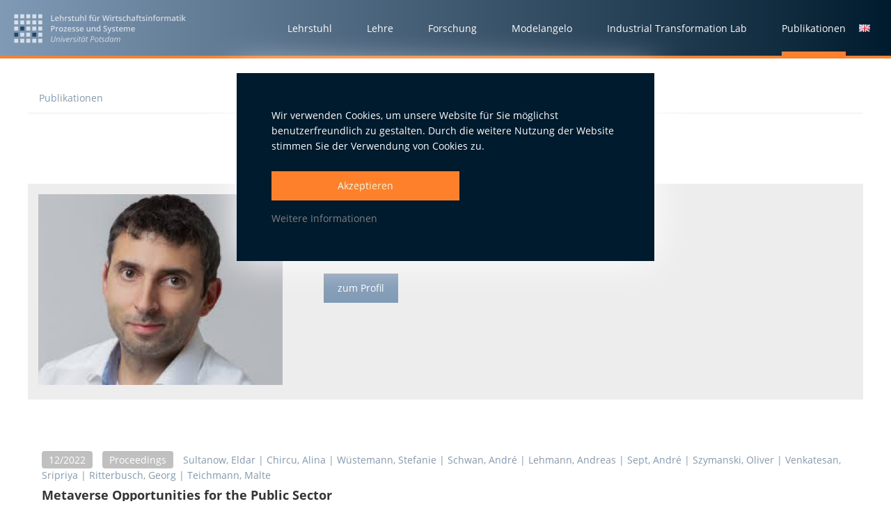

--- FILE ---
content_type: text/html; charset=UTF-8
request_url: https://lswi.de/publikationen/autorensuche?author=Sultanow_Eldar
body_size: 5231
content:
<!DOCTYPE html>
<html lang="de">

	<head>

		<meta http-equiv="content-type" content="text/html; charset=utf-8" />
		<meta name="viewport" content="width=device-width" />
		
		<base href="https://lswi.de/" />
		
		<meta name="referrer" content="no-referrer">
		<meta http-equiv="Content-Security-Policy" content="base-uri https://lswi.de/; default-src https://lswi.de/ ; style-src 'self' 'unsafe-inline'; child-src https://stats.lswi.de *.vimeo.com *.vimeocdn.com https://player.vimeo.com https://www.youtube.com; form-action 'self'; object-src 'none'; script-src 'unsafe-inline' 'self' https://stats.lswi.de *.vimeo.com *.vimeocdn.com *.newrelic.com *.nr-data.net; img-src 'self' https://stats.lswi.de https://i1.rgstatic.net; frame-src https://player.vimeo.com https://www.youtube.com https://stats.lswi.de">
		
		<meta name="robots" content="noindex, nofollow" />
		
		<title>Autorensuche | LSWI</title>
		<meta name="description" content="" />
		
		<!-- standard -->
<meta name="msapplication-TileImage" content="https://lswi.de/assets/images/main/lswi-og.jpg">
<meta property="og:image" content="https://lswi.de/assets/images/main/lswi-og.jpg">

		
		<meta property="og:type" content="Website">
		<meta property="og:url" content="https://lswi.de/publikationen/autorensuche">
		
		<meta property="og:site_name" content="LSWI">
		<meta property="og:title" content="Autorensuche | LSWI">
		<meta property="og:description" content="">
		
		
		<meta property="og:image:width" content="250">
		<meta property="og:image:height" content="250">
		
		<meta name="twitter:widgets:theme" content="dark">
		<meta name="twitter:widgets:link-color" content="#1b95e0">
		<meta name="twitter:widgets:border-color" content="#5f5f5f">
		
		
		<link rel="shortcut icon" href="/favicon.ico?v=2" />

		<link rel="stylesheet" type="text/css" href="assets/fontawesome/css/font-awesome.min.css">
		<link rel="stylesheet" type="text/css" href="assets/stylesheets/css/main.css?v=1.41">
		
		<script src="assets/js/matomo-tracking.js" type="text/javascript"></script>

	</head>

	<body>

		<header>
			
			<a href="/" id="lswi-logo">
				<img src="assets/images/main/lswi-logo-w-de.svg" alt="LSWI Potsdam Logo">		
			</a>
		
		
			<div id="nav-wrapper">
				<i id="nav-trigger" class="fa fa-bars fa-2x"></i>
		
				<nav id="mainnav">
		
					<ul>
						
						<li class="first ">
							<span>
								<a href="lehrstuhl">
									<span>Lehrstuhl</span>
								</a>
		
								<a class="opensub" href="#">
									<i class="fa fa-plus"></i>
								</a>
							</span>
		
							<div class="subholder wide">
								<ul class="sub">
									<li class="first category"><a href="lehrstuhl/personen">Team</a></li>
		
									<li class="">
	<a href="lehrstuhl/personen/lehrstuhlinhaber">Professuren</a>
</li>
<li class="">
	<a href="lehrstuhl/personen/forschungsgruppenleiter">Forschungsgruppenleitung</a>
</li>
<li class="">
	<a href="lehrstuhl/personen/wissenschaftliche-mitarbeiter">Wissenschaftlich Mitarbeitende</a>
</li>
<li class="">
	<a href="lehrstuhl/personen/studentische-mitarbeiter">Studierende Mitarbeitende</a>
</li>
<li class="">
	<a href="lehrstuhl/personen/assistenz">Assistenz</a>
</li>
<li class="">
	<a href="lehrstuhl/personen/alumni">Alumni</a>
</li>
		
								</ul>
			
								<ul class="sub">
									<li class="first category"><a href="lehrstuhl/center-for-enterprise-research">Center for Enterprise Research</a></li>
									<li class="">
	<a href="lehrstuhl/center-for-enterprise-research/unsere-kompetenzfelder">Unsere Kompetenzfelder</a>
</li>
<li class="">
	<a href="lehrstuhl/center-for-enterprise-research/wege-der-zusammenarbeit">Wege der Zusammenarbeit</a>
</li>
<li class="">
	<a href="lehrstuhl/center-for-enterprise-research/erp-labor">ERP Labor</a>
</li>
<li class="">
	<a href="lehrstuhl/center-for-enterprise-research/lehr-und-lernlabor">Lehr- und Lernlabor</a>
</li>
<li class="">
	<a href="lehrstuhl/center-for-enterprise-research/creativelab">WI-Thinking-Lab</a>
</li>
<li class="">
	<a href="lehrstuhl/center-for-enterprise-research/wibraukeller">WI Braukeller</a>
</li>
<li class="">
	<a href="lehrstuhl/center-for-enterprise-research/studien-und-publikationen">Studien und Publikationen</a>
</li>
<li class="">
	<a href="lehrstuhl/center-for-enterprise-research/erp-trendradar-2025">ERP TrendRadar 2025</a>
</li>
								</ul>
			
								<ul class="sub">
									<li class="first category"><a href="lehrstuhl/kooperationen">Kooperationen</a></li>
									<li class="">
	<a href="lehrstuhl/kooperationen/hochschulpartnerschaften">Hochschulpartnerschaften</a>
</li>
<li class="">
	<a href="lehrstuhl/kooperationen/forschungseinrichtungen">Forschungseinrichtungen</a>
</li>
<li class="">
	<a href="lehrstuhl/kooperationen/unternehmen">Unternehmen</a>
</li>
<li class="">
	<a href="lehrstuhl/kooperationen/internationale-hochschulpartnerschaften">Internationale Hochschulpartnerschaften</a>
</li>
								</ul>
		
		
								<ul class="sub">
									<li class="first category"><a href="lehrstuhl/karriere">LSWI</a></li>
									<li class="">
	<a href="lehrstuhl/ueber-uns">Ihre Karriere am LSWI</a>
</li>
<li class="">
	<a href="lehrstuhl/stellenangebote">Stellenangebote</a>
</li>
<li class="">
	<a href="lehrstuhl/digital-excellence-community">Digital Excellence Community</a>
</li>
<li class="">
	<a href="lehrstuhl/stimmen">Erfahrungsberichte</a>
</li>
<li class="">
	<a href="lehrstuhl/blog">Blog</a>
</li>
<li class="">
	<a href="lehrstuhl/presseservice">Presseservice</a>
</li>
								</ul>
							</div>
						
		
						</li>
		
						<li class="">
							
							<span>
								<a href="lehre-lswi" >
									<span>Lehre</span>
								</a>
								
								<a class="opensub" href="#">
									<i class="fa fa-plus"></i>
								</a>
													
							</span>
		
							<div class="subholder">
		
		
								<ul class="sub">
									<li class="first category"><a href="lehre-lswi/lehrveranstaltungen">Studium</a></li>
									<li><a href="lehre-lswi/lehrveranstaltungen">Lehrveranstaltungen</a></li>
									<li><a href="lehre-lswi/abschlussarbeiten">Abschlussarbeiten</a></li>
								</ul>
		
								<ul class="sub">
									<li class="first category"><a href="lehre-lswi/informationen-fuer-studierende/informationen-und-hilfen">Informationen für Studierende</a></li>
									<li class="">
	<a href="lehre-lswi/informationen-fuer-studierende/informationen-und-hilfen">Informationen und Hilfen</a>
</li>
<li class="">
	<a href="lehre-lswi/informationen-fuer-studierende/praktikumsberatung">Praktikumsberatung</a>
</li>
<li class="">
	<a href="lehre-lswi/informationen-fuer-studierende/studium-im-ausland">Studium im Ausland</a>
</li>
								</ul>
							</div>
							
						</li>
		
						<li class="">
							<span>
								<a href="forschung" >
									<span>Forschung</span>
								</a>
								<a class="opensub" href="#">
									<i class="fa fa-plus"></i>
								</a>
							</span>
		
							<div class="subholder">
								<ul class="sub">
									<li class="first category"><a href="forschung/forschungsgebiete">Forschungsgebiete</a></li>
									<li class="">
	<a href="forschung/forschungsgebiete/systeme-und-plattformen">Systeme und Plattformen</a>
</li>
<li class="">
	<a href="forschung/forschungsgebiete/wissen-lernen-weiterbildung">Wissen, Lernen, Weiterbildung</a>
</li>
<li class="">
	<a href="forschung/forschungsgebiete/entscheidungsmanagement">Entscheidungsmanagement</a>
</li>
<li class="">
	<a href="forschung/forschungsgebiete/intralab">Industrial Transformation Lab</a>
</li>
								</ul>
			
								<ul class="sub">
									<li class="first category"><a href="forschung/forschungsprojekte">Forschungsprojekte</a></li>
									<li>
										<img src="assets/images/main/bundesministerium-navi-banner.jpg" alt="">
										<a href="forschung/forschungsprojekte">zu den Forschungsprojekten</a>
									</li>
									
								</ul>
							</div>
		
						</li>
		
						<li class=" ">
							<span>
								<a href="expertise/werkzeuge/modelangelo" >
									<span>Modelangelo</span>
								</a>
								<a class="opensub" href="#">
									<i class="fa fa-plus"></i>
								</a>
							</span>
							
							
		
						</li>
		
						
		
		
						<li class="first ">
							<span>
								<a href="industrial-transformation-lab">
									<span>Industrial Transformation Lab</span>
								</a>
		
								<a class="opensub" href="#">
									<i class="fa fa-plus"></i>
								</a>
							</span>
		
							<div class="subholder wide">
								<ul class="sub">
									<li class="first category"><a href="industrial-transformation-lab/industrie-40/forschungsagenda-industrie-40">Industrie 4.0</a></li>
		
									<li class="">
	<a href="industrial-transformation-lab/industrie-40/forschungsagenda-industrie-40">Forschungsagenda Industrie 4.0</a>
</li>
<li class="">
	<a href="industrial-transformation-lab/industrie-40/erfolgsgeschichten">Erfolgsgeschichten</a>
</li>
<li class="">
	<a href="industrial-transformation-lab/industrie-40/das-zentrum-industrie-40">Tagesschulung "Die Produktion der Zukunft"</a>
</li>
		
								</ul>
			
								<ul class="sub">
									<li class="first category"><a href="industrial-transformation-lab/unsere-leistungen-ihr-nutzen/weiterbildung-und-qualiﬁzierung">Unsere Leistungen - Ihr Nutzen</a></li>
									<li class="">
	<a href="industrial-transformation-lab/unsere-leistungen-ihr-nutzen/weiterbildung-und-qualiﬁzierung">Weiterbildung und Qualiﬁzierung</a>
</li>
<li class="">
	<a href="industrial-transformation-lab/unsere-leistungen-ihr-nutzen/demonstration-und-anwendung">Demonstration und Anwendung</a>
</li>
<li class="">
	<a href="industrial-transformation-lab/unsere-leistungen-ihr-nutzen/forschung-und-evaluation">Forschung und Evaluation</a>
</li>
<li class="">
	<a href="industrial-transformation-lab/unsere-leistungen-ihr-nutzen/ihre-zukunftsfabrik-40">Ihre Zukunftsfabrik 4.0</a>
</li>
<li class="">
	<a href="industrial-transformation-lab/unsere-leistungen-ihr-nutzen/lernfabrik">Lernfabrik</a>
</li>
								</ul>
			
								<ul class="sub">
									<li class="first category"><a href="industrial-transformation-lab/downloads-und-aktuelles/industrie-40-blog">Aktuelles</a></li>
									<li class="">
	<a href="industrial-transformation-lab/downloads-und-aktuelles/industrie-40-blog">Industrie 4.0 Blog</a>
</li>
								</ul>
		
								<ul class="sub">
									<li class="first category"><a href="industrial-transformation-lab/ueber-uns/team-und-forschungsbeirat">Über Uns</a></li>
									<li class="">
	<a href="industrial-transformation-lab/ueber-uns/team-und-forschungsbeirat">Team und Forschungsbeirat</a>
</li>
<li class="">
	<a href="industrial-transformation-lab/ueber-uns/presseservice">Presseservice</a>
</li>
								</ul>
		
								
							</div>
						
						</li>
		
		
		
		
						<li class="active">
							<span>
								<a href="publikationen" >
									<span>Publikationen</span>
								</a>		
							</span>
						</li>
		
						
		
					</ul>
		
					<div id="langswitch">
							<span>
									<a href="publikationen/autorensuche?lang=en">
										<img src="assets/components/lingua/icons/flags/gif/gb.gif" alt="">
									</a>
								</span>
						</div>
		
				</nav>
		
			</div>
		
		</header>
		
		
		<div id="mobile-navi-wrapper"></div>
		<div id="overlay" class="yope"></div>


		<section id="intro">

			<div class="breadcrumbs row">
				<div class="twelve col">
					<ol class="breadcrumb">
						<a href="publikationen">Publikationen</a><!--&nbsp;&gt;&nbsp;-->
				</div>
			</div>
		

			<div class="row mb50">
				<div class="twelve col">
					<h1 class="center">Publikationen von Eldar Sultanow</h1>

<div class="pub-profile-teaser">
	<div class="four col">
		
		<picture>
			
			<source media="(max-width: 682px)"
			srcset="assets/images/personen/435/Eldar_Sultanow.v2(1).jpg">

			<source media="(max-width: 1150px)"
			srcset="/assets/image-cache/images/personen/435/Eldar_Sultanow.v2%281%29.8df6cab7.jpg">

			<img src="assets/images/personen/435/Eldar_Sultanow.v2(1).jpg"
			alt="Eldar Sultanow">
		</picture>

	</div>
	<div class="eight col">
		<h2>Eldar Sultanow</h2>
		<p>
			<i>lswi.group-435.gender-m</i>
		</p>

		<p><strong>Am LSWI in folgenden Schwerpunkten tätig:</strong><br>
		</p>
		<a href="lehrstuhl/personen/dr-rer-pol-eldar-sultanow" class="txtbtn">zum Profil</a>

	</div>
</div>
				</div>
			</div>

			<div class="row">
				
				<main class="twelve col publist">

					<div class="pub-teaser section-109">

	<div class="pub-details">
		<span class="date">12/2022</span>
		<span class="category">Proceedings</span>
		<span class="author"><a class="author-link" href="publikationen/autorensuche?author=Sultanow_Eldar">Sultanow, Eldar</a> | <a class="author-link" href="publikationen/autorensuche?author=Chircu_Alina">Chircu, Alina</a> | <a class="author-link" href="publikationen/autorensuche?author=Wüstemann_Stefanie">Wüstemann, Stefanie</a> | <a class="author-link" href="publikationen/autorensuche?author=Schwan_André">Schwan, André</a> | <a class="author-link" href="publikationen/autorensuche?author=Lehmann_Andreas">Lehmann, Andreas</a> | <a class="author-link" href="publikationen/autorensuche?author=Sept_André">Sept, André</a> | <a class="author-link" href="publikationen/autorensuche?author=Szymanski_Oliver">Szymanski, Oliver</a> | <a class="author-link" href="publikationen/autorensuche?author=Venkatesan_Sripriya">Venkatesan, Sripriya</a> | <a class="author-link" href="publikationen/autorensuche?author=Ritterbusch_Georg">Ritterbusch, Georg</a> | <a class="author-link" href="publikationen/autorensuche?author=Teichmann_Malte">Teichmann, Malte</a>
		</span>
		<a href="publikationen/proceedings/metaverse-opportunities-for-the-public-sector">
			<h3>Metaverse Opportunities  for the Public Sector</h3>
			<p>
				The metaverse is envisioned as a virtual shared space facilitated by emerging technologies such as virtual reality (VR), augmented reality (AR), the Internet of Things (IoT), 5G, artificial intelligence (AI), big data, spatial computing, and digital twins&#8230; (mehr)
			</p>
		</a>
		
	</div>

</div>
<div class="pub-teaser section-109">

	<div class="pub-details">
		<span class="date">09/2018</span>
		<span class="category">Proceedings</span>
		<span class="author"><a class="author-link" href="publikationen/autorensuche?author=Sultanow_Eldar">Sultanow, Eldar</a> | <a class="author-link" href="publikationen/autorensuche?author=Ullrich_André">Ullrich, André</a> | <a class="author-link" href="publikationen/autorensuche?author=Konopik_Stefan">Konopik, Stefan</a> | <a class="author-link" href="publikationen/autorensuche?author=Vladova_Gergana">Vladova, Gergana</a>
		</span>
		<a href="publikationen/proceedings/machine-learning-based-static-code-analysis-for-software-quality-assurance">
			<h3>Machine Learning based Static Code Analysis for Software Quality Assurance</h3>
			<p>
				Machine Learning is often associated with predictive analytics, for example with the prediction of buying and termination behavior, with maintenance times or the lifespan of parts, tools or products. However, Machine Learning can also serve other purposes&#8230; (mehr)
			</p>
		</a>
		
	</div>

</div>
<div class="pub-teaser section-109">

	<div class="pub-details">
		<span class="date">10/2017</span>
		<span class="category">Proceedings</span>
		<span class="author"><a class="author-link" href="publikationen/autorensuche?author=Sultanow_Eldar">Sultanow, Eldar</a> | <a class="author-link" href="publikationen/autorensuche?author=Tobolla_Marinho">Tobolla, Marinho</a> | <a class="author-link" href="publikationen/autorensuche?author=Ullrich_André">Ullrich, André</a> | <a class="author-link" href="publikationen/autorensuche?author=Vladova_Gergana">Vladova, Gergana</a>
		</span>
		<a href="publikationen/proceedings/visual-analytics-supporting-knowledge-management">
			<h3>Visual Analytics Supporting Knowledge Management: A Case Study of Germany’s Federal Employment Agency</h3>
			<p>
				The Federal Employment Agency developed over seven years (and still develops) a mission-critical software system that is responsible for hundred-thousand transactions each day and ensures the safe processing of more than EUR 25 billion per year. This&#8230; (mehr)
			</p>
		</a>
		
	</div>

</div>
<div class="pub-teaser section-108">

	<div class="pub-details">
		<span class="date">06/2017</span>
		<span class="category">Journalbeiträge</span>
		<span class="author"><a class="author-link" href="publikationen/autorensuche?author=Sultanow_Eldar">Sultanow, Eldar</a> | <a class="author-link" href="publikationen/autorensuche?author=Tobolla_Marinho">Tobolla, Marinho</a> | <a class="author-link" href="publikationen/autorensuche?author=Ullrich_André">Ullrich, André</a> | <a class="author-link" href="publikationen/autorensuche?author=Vladova_Gergana">Vladova, Gergana</a>
		</span>
		<a href="publikationen/journalbeitraege/visual-analytics-fuer-wissensmanagement-praxisbericht-aus-der-bundesagentur-fuer-arbeit">
			<h3>Visual Analytics für Wissensmanagement: Praxisbericht aus der Bundesagentur für Arbeit</h3>
			<p>
				Wissen entwickeln, teilen und sichern ist in vielen Organisationen eine große Herausforderung. Um das eigene Wissen besser zu verwalten, hat das Design & Implementierungsteam (D&I-Team) der IT-Anwendung ALLEGRO der Bundesagentur für Arbeit ein neues,&#8230; (mehr)
			</p>
		</a>
		
	</div>

</div>
<div class="pub-teaser section-109">

	<div class="pub-details">
		<span class="date">01/2017</span>
		<span class="category">Proceedings</span>
		<span class="author"><a class="author-link" href="publikationen/autorensuche?author=Vladova_Gergana">Vladova, Gergana</a> | <a class="author-link" href="publikationen/autorensuche?author=Ullrich. André">Ullrich. André</a> | <a class="author-link" href="publikationen/autorensuche?author=Sultanow_Eldar">Sultanow, Eldar</a>
		</span>
		<a href="publikationen/proceedings/demand-oriented-competency-development-in-a-manufacturing-context-the-relevance">
			<h3>Demand-oriented Competency Development in a Manufacturing Context: The Relevance of Process and Knowledge Modeling</h3>
			<p>
				Competency management is a crucial success factor for organizations in the area of tension between knowledge management, human resource management, and process management, and has to be considered from a knowledge economy perspective. A basis for developing&#8230; (mehr)
			</p>
		</a>
		
	</div>

</div>
<div class="pub-teaser section-108">

	<div class="pub-details">
		<span class="date">09/2015</span>
		<span class="category">Journalbeiträge</span>
		<span class="author"><a class="author-link" href="publikationen/autorensuche?author=Ullrich_André">Ullrich, André</a> | <a class="author-link" href="publikationen/autorensuche?author=Weber_Edzard">Weber, Edzard</a> | <a class="author-link" href="publikationen/autorensuche?author=Sultanow_Eldar">Sultanow, Eldar</a>
		</span>
		<a href="publikationen/journalbeitraege/creativity-technique-based-appraisal-of-the-strategic-component-of-a-business-model">
			<h3>Creativity Technique-based Appraisal of the Strategic Component of a Business Model</h3>
			<p>
				Business models should be inspected before going to mar- ket. For this purpose several analytical methods are avail- able. Another approach is to use creativity techniques to appraise specifi cally the strategic component of a business model. These may&#8230; (mehr)
			</p>
		</a>
		
	</div>

</div>
<div class="pub-teaser section-109">

	<div class="pub-details">
		<span class="date">03/2009</span>
		<span class="category">Proceedings</span>
		<span class="author"><a class="author-link" href="publikationen/autorensuche?author=Sultanow_Eldar">Sultanow, Eldar</a> | <a class="author-link" href="publikationen/autorensuche?author=Vladova_Gergana">Vladova, Gergana</a> | <a class="author-link" href="publikationen/autorensuche?author=Weber_Edzard">Weber, Edzard</a>
		</span>
		<a href="publikationen/proceedings/overcoming-communication-barriers-for-cmc-in-enterprises">
			<h3>Overcoming Communication Barriers for CMC in Enterprises</h3>
			<p>
				The importance of electronic media (especially CMC) for intra-organisational communication and for the transfer of information within multi-national corporations will be illustrated. In addition, a number of different barriers to communication which can&#8230; (mehr)
			</p>
		</a>
		
	</div>

</div>

				</main>
			</div>

		</section>




		<footer>
			<div class="row">
		
				<div class="six col">
					<p><strong>Lehrstuhl für Wirtschaftsinformatik, Prozesse und Systeme</strong><br>Universität Potsdam<br>Digitalvilla am Hedy-Lamarr-Platz<br>Karl-Marx-Straße 67<br>14482 Potsdam</p>
				</div>
				
				<div class="three col">
					
					<p>Select language<br>
							<a href="publikationen/autorensuche?lang=en">
								<img src="assets/components/lingua/icons/flags/gif/gb.gif" alt=""> English
							</a>
						</p>
				
				</div>
		
				<div class="three col">
					<p>
						<a href="impressum">Impressum</a><br>
						<a href="datenschutz">Datenschutz</a>
					</p>
				</div>
		
			</div>
		</footer>

		<script src="assets/js/min/jquery-2.2.min.js"></script>
		<script src="assets/js/min/simpleLightbox.min.js"></script>
		<script src="assets/js/min/jquery.spamguard.js"></script>
		<script src="assets/js/lswi-main.js"></script>



	</body>

</html>

--- FILE ---
content_type: text/css
request_url: https://lswi.de/assets/stylesheets/css/main.css?v=1.41
body_size: 23786
content:
.row,
.samerow {
  width: 100%;
  max-width: 60%;
  min-width: 1200px;
  margin: 0 auto 0 auto;
}
.row .row {
  min-width: 0px;
  max-width: 100%;
  margin: 0;
}
.row:before,
.row:after,
.samerow:before,
.samerow:after,
.clearfix:before,
.clearfix:after {
  content: "";
  display: table;
}
.row:after,
.samerow:after,
.clearfix:after {
  clear: both;
}
.row,
.samerow,
.clearfix {
  zoom: 1;
}
.col,
.samecol {
  margin-right: 5%;
  float: left;
  position: relative;
}
.col:last-child,
.samecol:last-child,
.col-nav {
  margin-right: 0;
}
.one.col,
.one.samecol {
  width: 3.75%;
}
.two.col,
.two.samecol {
  width: 12.5%;
}
.three.col,
.three.samecol {
  width: 21.25%;
}
.four.col,
.four.samecol {
  width: 30%;
}
.five.col,
.five.samecol {
  width: 38.75%;
}
.six.col,
.six.samecol {
  width: 47.5%;
}
.seven.col,
.seven.samecol {
  width: 56.25%;
}
.eight.col,
.eight.samecol {
  width: 65%;
}
.nine.col,
.nine.samecol {
  width: 73.75%;
}
.ten.col,
.ten.samecol {
  width: 82.5%;
}
.eleven.col,
.eleven.samecol {
  width: 91.25%;
}
.twelve.col,
.twelve.samecol {
  width: 100%;
}
@media only screen and (max-width: 1260px) {
  .row,
  .samerow {
    width: auto !important;
    padding-left: 30px;
    padding-right: 30px;
    max-width: 100%;
    min-width: 0;
  }
  .row .row,
  .samerow .row,
  .row .samerow,
  .samerow .samerow {
    padding: 0;
  }
}
@media only screen and (max-width: 682px) {
  .row {
    margin: 0;
  }
  .col {
    width: auto !important;
    float: none;
    margin: 0 0 15px 0;
  }
  .row,
  .samerow {
    padding-left: 15px;
    padding-right: 15px;
  }
}
html,
body,
div,
span,
applet,
object,
iframe,
h1,
h2,
h3,
h4,
h5,
h6,
p,
blockquote,
pre,
a,
abbr,
acronym,
address,
big,
cite,
code,
del,
dfn,
em,
font,
img,
ins,
kbd,
q,
s,
samp,
small,
strike,
strong,
sub,
sup,
tt,
var,
dl,
dt,
dd,
ol,
ul,
li,
fieldset,
form,
label,
legend,
table,
caption,
tbody,
tfoot,
thead,
tr,
th,
td {
  margin: 0;
  padding: 0;
  border: 0;
  outline: 0;
  font-weight: 400;
  font-size: 100%;
  vertical-align: baseline;
}
:focus {
  outline: 0;
}
html {
  position: relative;
  min-height: 100%;
}
html,
body {
  width: 100%;
}
ol,
ul {
  list-style: none;
}
table {
  border-collapse: separate;
  border-spacing: 0;
}
caption,
th,
td {
  text-align: left;
  font-weight: normal;
}
blockquote:before,
blockquote:after,
q:before,
q:after {
  content: "";
}
blockquote,
q {
  quotes: "" "";
}
img {
  max-width: 100%;
  height: auto;
}
a {
  text-decoration: none;
}
.clearfix:after {
  content: ".";
  display: block;
  clear: both;
  visibility: hidden;
  line-height: 0;
  height: 0;
}
.clearfix {
  display: block;
}
html[xmlns] .clearfix {
  display: block;
}
* html .clearfix {
  height: 1%;
}
@font-face {
  font-family: 'Open Sans';
  font-style: normal;
  font-weight: 400;
  src: url("../../fonts/open-sans-v17-latin-regular.eot"); /* IE9 Compat Modes */
  src: local('Open Sans Regular'), local('OpenSans-Regular'), url("../../fonts/open-sans-v17-latin-regular.eot?#iefix") format('embedded-opentype'), url("../../fonts/open-sans-v17-latin-regular.woff2") format('woff2'), url("../../fonts/open-sans-v17-latin-regular.woff") format('woff'), url("../../fonts/open-sans-v17-latin-regular.ttf") format('truetype'), url("../../fonts/open-sans-v17-latin-regular.svg#OpenSans") format('svg'); /* Legacy iOS */
}
@font-face {
  font-family: 'Open Sans';
  font-style: italic;
  font-weight: 400;
  src: url("../../fonts/open-sans-v17-latin-italic.eot"); /* IE9 Compat Modes */
  src: local('Open Sans Italic'), local('OpenSans-Italic'), url("../../fonts/open-sans-v17-latin-italic.eot?#iefix") format('embedded-opentype'), url("../../fonts/open-sans-v17-latin-italic.woff2") format('woff2'), url("../../fonts/open-sans-v17-latin-italic.woff") format('woff'), url("../../fonts/open-sans-v17-latin-italic.ttf") format('truetype'), url("../../fonts/open-sans-v17-latin-italic.svg#OpenSans") format('svg'); /* Legacy iOS */
}
@font-face {
  font-family: 'Open Sans';
  font-style: normal;
  font-weight: 700;
  src: url("../../fonts/open-sans-v17-latin-700.eot"); /* IE9 Compat Modes */
  src: local('Open Sans Bold'), local('OpenSans-Bold'), url("../../fonts/open-sans-v17-latin-700.eot?#iefix") format('embedded-opentype'), url("../../fonts/open-sans-v17-latin-700.woff2") format('woff2'), url("../../fonts/open-sans-v17-latin-700.woff") format('woff'), url("../../fonts/open-sans-v17-latin-700.ttf") format('truetype'), url("../../fonts/open-sans-v17-latin-700.svg#OpenSans") format('svg'); /* Legacy iOS */
}
@font-face {
  font-family: 'Open Sans';
  font-style: italic;
  font-weight: 700;
  src: url("../../fonts/open-sans-v17-latin-700italic.eot"); /* IE9 Compat Modes */
  src: local('Open Sans Bold Italic'), local('OpenSans-BoldItalic'), url("../../fonts/open-sans-v17-latin-700italic.eot?#iefix") format('embedded-opentype'), url("../../fonts/open-sans-v17-latin-700italic.woff2") format('woff2'), url("../../fonts/open-sans-v17-latin-700italic.woff") format('woff'), url("../../fonts/open-sans-v17-latin-700italic.ttf") format('truetype'), url("../../fonts/open-sans-v17-latin-700italic.svg#OpenSans") format('svg'); /* Legacy iOS */
}
html {
  font-size: 62.5%;
}
body {
  font-size: 14px;
  font-size: 1.4rem;
  font-family: 'Open Sans', 'Myriad Pro', 'Arial', sans-serif;
  line-height: 22px;
  color: #343434;
  -webkit-font-smoothing: antialiased;
  -moz-osx-font-smoothing: grayscale;
}
@media only screen and (max-width: 682px) {
  body {
    font-size: 12px;
    font-size: 1.2rem;
    line-height: 16px;
  }
}
strong {
  font-weight: 900;
}
a {
  color: inherit;
  font-size: inherit;
}
p {
  margin-bottom: 22px;
}
p small {
  font-size: 12px;
  font-size: 1.2rem;
  line-height: 0.8em;
}
p a {
  font-weight: 700;
}
h1,
h2,
h3,
h4,
h5,
h6 {
  margin-bottom: 22px;
  font-weight: 700;
}
@media only screen and (max-width: 682px) {
  h1,
  h2,
  h3,
  h4,
  h5,
  h6 {
    margin-bottom: 11px;
  }
}
h1 span.orange,
h2 span.orange,
h3 span.orange,
h4 span.orange,
h5 span.orange,
h6 span.orange {
  color: #ff802a;
  font-weight: 700;
}
h1 {
  font-size: 30px;
  font-size: 3rem;
  line-height: 39.6px;
}
@media only screen and (max-width: 682px) {
  h1 {
    font-size: 23px;
    font-size: 2.3rem;
    line-height: 22px;
  }
}
h2 {
  font-size: 21px;
  font-size: 2.1rem;
  line-height: 26.4px;
}
@media only screen and (max-width: 682px) {
  h2 {
    font-size: 20px;
    font-size: 2rem;
    line-height: 22px;
  }
}
h3,
h4,
h5,
h6 {
  font-size: 18px;
  font-size: 1.8rem;
  line-height: 24.200000000000003px;
}
@media only screen and (max-width: 682px) {
  h3,
  h4,
  h5,
  h6 {
    font-size: 16px;
    font-size: 1.6rem;
    line-height: 22px;
  }
}
.row.wide,
.samerow.wide {
  width: 100%;
  max-width: 90%;
  min-width: 90%;
  margin: 0 auto 0 auto;
}
html {
  min-height: 100%;
  position: relative;
  max-width: 100%;
  overflow-x: hidden;
}
body {
  margin: 0 0 250px 0;
  padding: 80px 0 0 0;
  height: none;
}
body.npt {
  padding: 0;
}
body.nm {
  margin: 0;
}
body.footer-match {
  margin: 0 0 70px 0;
}
@media only screen and (max-width: 682px) {
  body {
    padding-top: 54px;
    margin-bottom: 0;
  }
}
body.mobile {
  padding-top: 55px;
}
section {
  position: relative;
  display: block;
  padding: 100px 0;
  overflow: hidden;
}
section#intro {
  padding: 50px 0 100px 0;
}
section#intro.only-breadcrumbs {
  padding: 50px 0 25px 0;
}
@media only screen and (max-width: 682px) {
  section#intro {
    padding: 40px 0;
  }
}
section.low {
  padding: 70px 0;
}
@media only screen and (max-width: 682px) {
  section.low {
    padding: 40px 0;
  }
}
section.low-top {
  padding: 70px 0 150px 0;
}
@media only screen and (max-width: 682px) {
  section.low-top {
    padding: 40px 0;
  }
}
section.low-bottom {
  padding: 150px 0 70px 0;
}
@media only screen and (max-width: 682px) {
  section.low-bottom {
    padding: 40px 0;
  }
}
section.ws {
  padding-top: 150px;
}
section.np {
  padding: 0;
}
section.w,
section.white {
  background: #fffffe;
  color: #000001;
}
section.s,
section.black {
  background: lg;
}
section.blue {
  background: #011b2e;
  color: #fffffe;
}
section.blue h1,
section.blue h2,
section.blue h3 {
  color: #ff802a;
}
section.lightblue {
  background: #d9e1e9;
}
section.dark {
  background: #343434;
}
section.lg,
section.lightgrey {
  background: #ededed;
}
section.lg-gradient {
  filter: progid:DXImageTransform.Microsoft.Gradient(GradientType=0, StartColorstr=#ededed 0, EndColorstr=#fffffe 100%);
  -ms-filter: progid:DXImageTransform.Microsoft.Gradient(GradientType=0, StartColorstr=#ededed 0, EndColorstr=#fffffe 100%);
  background: -webkit-gradient(linear, top top, top bottom, from(#ededed 0), to(#fffffe 100%));
  background: -webkit-linear-gradient(top, #ededed 0, #fffffe 100%);
  background: -ms-linear-gradient(top, #ededed 0, #fffffe 100%);
  background: -moz-linear-gradient(top, #ededed 0, #fffffe 100%);
  background: -o-linear-gradient(top, #ededed 0, #fffffe 100%);
  background: linear-gradient(top, #ededed 0, #fffffe 100%);
  background-color: #ededed;
  background-image: -webkit-linear-gradient(top, #ededed 0, #fffffe 100%);
  background-image: -moz-linear-gradient(top, #ededed 0, #fffffe 100%);
  background-image: -ms-linear-gradient(top, #ededed 0, #fffffe 100%);
  background-image: -o-linear-gradient(top, #ededed 0, #fffffe 100%);
  background-image: background: linear-gradient(top, #ededed 0, #fffffe 100%);;
}
section.gradient {
  filter: progid:DXImageTransform.Microsoft.Gradient(GradientType=0, StartColorstr=#4d6a90 0, EndColorstr=#011b2e 100%);
  -ms-filter: progid:DXImageTransform.Microsoft.Gradient(GradientType=0, StartColorstr=#4d6a90 0, EndColorstr=#011b2e 100%);
  background: -webkit-gradient(linear, left top, left bottom, from(#4d6a90 0), to(#011b2e 100%));
  background: -webkit-linear-gradient(left, #4d6a90 0, #011b2e 100%);
  background: -ms-linear-gradient(left, #4d6a90 0, #011b2e 100%);
  background: -moz-linear-gradient(left, #4d6a90 0, #011b2e 100%);
  background: -o-linear-gradient(left, #4d6a90 0, #011b2e 100%);
  background: linear-gradient(left, #4d6a90 0, #011b2e 100%);
  background-color: #4d6a90;
  background-image: -webkit-linear-gradient(left, #4d6a90 0, #011b2e 100%);
  background-image: -moz-linear-gradient(left, #4d6a90 0, #011b2e 100%);
  background-image: -ms-linear-gradient(left, #4d6a90 0, #011b2e 100%);
  background-image: -o-linear-gradient(left, #4d6a90 0, #011b2e 100%);
  background-image: background: linear-gradient(left, #4d6a90 0, #011b2e 100%);;
}
section.gradient h2 {
  color: #fffffe;
}
@media only screen and (max-width: 682px) {
  section {
    padding: 40px 0;
  }
}
section.bg {
  background-repeat: no-repeat;
  background-size: cover;
  background-position: center center;
  position: relative;
  z-index: 0;
}
section.bg:after {
  content: "";
  position: absolute;
  height: 100%;
  width: 100%;
  top: 0;
  left: 0;
  right: 0;
  bottom: 0;
  z-index: -1;
  -khtml-opacity: 0.8;
  -moz-opacity: 0.8;
  opacity: 0.8;
  -ms-filter: "progid:DXImageTransform.Microsoft.Alpha(Opacity=80)";
  filter: alpha(opacity=80);
}
@media only screen and (max-width: 682px) {
  section.bg.bg-hero {
    padding: 120px 0 20px 0;
  }
}
section.bg.bg-hero:after,
section.bg.bg-blue:after {
  background: #094467;
}
section.bg.bg-w:after,
section.bg.bg-light:after {
  background: #fffffe;
}
section section.dark {
  background: #343434;
  color: #fffffe;
}
aside h3 {
  margin-bottom: 15px;
}
aside .sidebar-textlink {
  display: block;
  color: #809ab6;
  margin-bottom: 10px;
  padding-bottom: 10px;
  border-bottom: 1px solid #ededed;
}
aside .sidebar-textlink:hover {
  color: #011b2e;
}
aside .sidebar-textlink.rgh {
  position: relative;
  border-bottom: 0 none;
  margin-bottom: 20px;
}
aside .sidebar-textlink.rgh span {
  display: inline-block;
  padding-top: 11px;
}
aside .sidebar-textlink .rgh-img {
  width: 50px;
  height: 50px;
  border-radius: 999px;
  -o-border-radius: 999px;
  -moz-border-radius: 999px;
  -webkit-border-radius: 999px;
  overflow: hidden;
  position: relative;
  float: left;
  margin-right: 10px;
}
aside .sidebar-textlink .rgh-img img {
  height: 100%;
  max-width: none;
  width: none;
  right: 0;
  position: absolute;
}
article table thead {
  background: #4d6a90;
  color: #fffffe;
}
article table thead tr td {
  padding: 5px 10px;
  font-weight: 700;
  border-left: 1px solid #809ab6;
}
article table tbody tr:nth-child(even) {
  background: #ededed;
}
article table tbody tr {
  background: #f6f6f6;
}
article table tbody tr td {
  padding: 10px;
  border-left: 1px solid #fffffe;
}
footer {
  width: 100%;
  position: absolute;
  left: 0;
  bottom: 0;
  height: 125px;
  background: #011b2e;
  border-top: 50px solid #384c65;
  border-bottom: 25px solid #ff802a;
  color: #fffffe;
  padding-top: 20px;
  padding-bottom: 30px;
  font-size: 13px;
  font-size: 1.3rem;
}
@media only screen and (max-width: 682px) {
  footer {
    height: auto;
    position: relative;
  }
}
main.row {
  margin-top: 40px;
}
@media only screen and (max-width: 682px) {
  main.row {
    margin-top: 10px;
  }
}
img.img-left-to-text {
  float: left;
  margin-right: 20px;
}
img.img-right-to-text {
  float: right;
  margin-left: 20px;
}
.flex-wrap {
  display: -webkit-box;
  display: -webkit-flex;
  display: -moz-box;
  display: -ms-flexbox;
  display: flex;
  flex-wrap: wrap;
  -webkit-flex-wrap: wrap;
  -ms-flex-wrap: wrap;
}
@media only screen and (max-width: 682px) {
  .flex-wrap {
    -webkit-flex-direction: column /* works with row or column */;
    flex-direction: column;
  }
}
.flex {
  display: -webkit-box;
  display: -webkit-flex;
  display: -moz-box;
  display: -ms-flexbox;
  display: flex;
  -webkit-flex-shrink: 0;
  flex-shrink: 0;
}
.flex-center {
  display: -webkit-box;
  display: -webkit-flex;
  display: -moz-box;
  display: -ms-flexbox;
  display: flex;
  -webkit-flex-align: center;
  -ms-flex-align: center;
  -webkit-align-items: center;
  align-items: center;
}
@media only screen and (max-width: 682px) {
  .flex-center {
    -webkit-flex-direction: column /* works with row or column */;
    flex-direction: column;
  }
}
.flex-baseline {
  display: -webkit-box;
  display: -webkit-flex;
  display: -moz-box;
  display: -ms-flexbox;
  display: flex;
  -webkit-flex-align: 22px;
  -ms-flex-align: 22px;
  -webkit-align-items: 22px;
  align-items: 22px;
}
@media only screen and (max-width: 682px) {
  .flex-baseline {
    -webkit-flex-direction: column /* works with row or column */;
    flex-direction: column;
  }
}
.flex-parent-horizontal-row {
  display: -webkit-flex;
  display: flex;
  -webkit-flex-direction: row /* works with row or column */;
  flex-direction: row;
  -webkit-align-items: center;
  align-items: center;
  -webkit-justify-content: center;
  justify-content: center;
}
@media only screen and (max-width: 682px) {
  .flex-parent-horizontal-row {
    -webkit-flex-direction: column /* works with row or column */;
    flex-direction: column;
  }
}
@media only screen and (max-width: 682px) {
  .flex-rev-col {
    display: -webkit-box;
    display: -webkit-flex;
    display: -moz-box;
    display: -ms-flexbox;
    display: flex;
    flex-direction: column-reverse;
  }
}
.divide-two {
  column-count: 2;
}
.divide-two p {
  margin-bottom: 0;
}
@media only screen and (max-width: 950px) {
  .divide-two {
    column-count: 1;
  }
  .divide-two p {
    margin-bottom: 20px;
  }
}
.mt25 {
  margin-top: 25px;
}
@media only screen and (max-width: 682px) {
  .mt25 {
    margin-top: 15px;
  }
}
.mt50 {
  margin-top: 50px;
}
@media only screen and (max-width: 682px) {
  .mt50 {
    margin-top: 25px;
  }
}
.mb0 {
  margin-bottom: 0;
}
.mb20 {
  margin-bottom: 20px;
}
.mb50 {
  margin-bottom: 50px !important;
}
.mb100 {
  margin-bottom: 100px;
}
@media only screen and (max-width: 682px) {
  .mb100 {
    margin-bottom: 25px;
  }
}
.mb150 {
  margin-bottom: 150px;
}
@media only screen and (max-width: 682px) {
  .mb150 {
    margin-bottom: 25px;
  }
}
.mb200 {
  margin-bottom: 200px;
}
@media only screen and (max-width: 682px) {
  .mb200 {
    margin-bottom: 25px;
  }
}
.mt100 {
  margin-top: 100px;
}
@media only screen and (max-width: 682px) {
  .mt100 {
    margin-top: 0;
  }
}
.pb20 {
  padding-bottom: 20px;
}
.pb50 {
  padding-bottom: 50px;
}
.pt20 {
  padding-top: 20px;
}
.pt50 {
  padding-top: 50px;
}
.npt {
  padding-top: 0;
}
.npb {
  padding-bottom: 0;
}
.nmt {
  margin-top: 0;
}
.nmb {
  margin-bottom: 0;
}
@media only screen and (max-width: 682px) {
  .nom,
  .nop {
    display: none;
  }
}
.oom,
.oop {
  display: none;
}
@media only screen and (max-width: 682px) {
  .oom,
  .oop {
    display: inline-block;
  }
}
@media only screen and (max-width: 1260px) {
  .not {
    display: none;
  }
}
.oot {
  display: none;
}
@media only screen and (max-width: 1260px) {
  .oot {
    display: block;
  }
}
.centered,
.center {
  text-align: center;
}
.flr {
  float: right;
}
.fll {
  float: left;
}
.tar {
  text-align: right;
}
.tal {
  text-align: left;
}
.center {
  text-align: center;
}
.rot90 {
  transform: rotate(90deg);
  -o-transform: rotate(90deg);
  -moz-transform: rotate(90deg);
  -webkit-transform: rotate(90deg);
}
.rot-90 {
  transform: rotate(-90deg);
  -o-transform: rotate(-90deg);
  -moz-transform: rotate(-90deg);
  -webkit-transform: rotate(-90deg);
}
@media only screen and (max-width: 682px) {
  .h-no-mb h1,
  .h-no-mb h2,
  .h-no-mb h3,
  .h-no-mb h4,
  .h-no-mb h5,
  .h-no-mb h6 {
    margin-bottom: 0;
  }
}
@media only screen and (max-width: 682px) {
  .nom {
    display: none;
  }
}
.oom {
  display: none;
}
@media only screen and (max-width: 682px) {
  .oom {
    display: inline-block;
  }
}
@media only screen and (max-width: 1260px) {
  .oig {
    display: none;
  }
}
.nig {
  display: none;
}
@media only screen and (max-width: 1260px) {
  .nig {
    display: block;
  }
}
.border {
  border: 1px solid #ff802a;
}
.teaserimg {
  position: relative;
  margin-bottom: 15px;
}
.teaserimg img {
  filter: grayscale(1);
  display: block;
}
.teaserimg:before {
  content: "";
  width: 100%;
  height: 100%;
  position: absolute;
  left: 0;
  right: 0;
  bottom: 0;
  z-index: 1;
  border-top: 4px solid #ff802a;
  background: rgba(1,27,46,0.7);
  filter: saturate(2);
  transition: background 0.5s ease-in-out;
  -o-transition: background 0.5s ease-in-out;
  -moz-transition: background 0.5s ease-in-out;
  -webkit-transition: background 0.5s ease-in-out;
}
.teaser:hover .teaserimg:before {
  background: rgba(255,128,42,0.7);
}
.flex-wrap {
  display: -webkit-box;
  display: -webkit-flex;
  display: -moz-box;
  display: -ms-flexbox;
  display: flex;
  flex-wrap: wrap;
  -webkit-flex-wrap: wrap;
  -ms-flex-wrap: wrap;
}
@media only screen and (max-width: 682px) {
  .flex-wrap {
    -webkit-flex-direction: column /* works with row or column */;
    flex-direction: column;
  }
}
.flex {
  display: -webkit-box;
  display: -webkit-flex;
  display: -moz-box;
  display: -ms-flexbox;
  display: flex;
  -webkit-flex-shrink: 0;
  flex-shrink: 0;
}
.flex-center {
  display: -webkit-box;
  display: -webkit-flex;
  display: -moz-box;
  display: -ms-flexbox;
  display: flex;
  -webkit-flex-align: center;
  -ms-flex-align: center;
  -webkit-align-items: center;
  align-items: center;
}
@media only screen and (max-width: 682px) {
  .flex-center {
    -webkit-flex-direction: column /* works with row or column */;
    flex-direction: column;
  }
}
.flex-baseline {
  display: -webkit-box;
  display: -webkit-flex;
  display: -moz-box;
  display: -ms-flexbox;
  display: flex;
  -webkit-flex-align: 22px;
  -ms-flex-align: 22px;
  -webkit-align-items: 22px;
  align-items: 22px;
}
@media only screen and (max-width: 682px) {
  .flex-baseline {
    -webkit-flex-direction: column /* works with row or column */;
    flex-direction: column;
  }
}
.flex-parent-horizontal-row {
  display: -webkit-flex;
  display: flex;
  -webkit-flex-direction: row /* works with row or column */;
  flex-direction: row;
  -webkit-align-items: center;
  align-items: center;
  -webkit-justify-content: center;
  justify-content: center;
}
@media only screen and (max-width: 682px) {
  .flex-parent-horizontal-row {
    -webkit-flex-direction: column /* works with row or column */;
    flex-direction: column;
  }
}
@media only screen and (max-width: 682px) {
  .flex-rev-col {
    display: -webkit-box;
    display: -webkit-flex;
    display: -moz-box;
    display: -ms-flexbox;
    display: flex;
    flex-direction: column-reverse;
  }
}
span.cross {
  display: inline-block;
  width: 50px;
  height: 50px;
  margin-right: 25px;
  position: relative;
}
span.cross:before,
span.cross:after {
  content: "";
  background: #ededed;
  position: absolute;
}
span.cross:before {
  height: 50px;
  width: 2px;
  left: 25px;
}
span.cross:after {
  width: 50px;
  height: 2px;
  top: 25px;
}
.teaserbox {
  box-sizing: border-box;
}
.vid-iframe-holder {
  padding: 41.89% 0 0 0;
  position: relative;
}
.vid-iframe-holder iframe {
  position: absolute;
  top: 0;
  left: 0;
  width: 100%;
  height: 100%;
}
ul {
  list-style: disc;
  list-style-position: outside;
  padding-left: 16px;
}
ul.nolist {
  list-style: none;
  list-style-type: none;
  padding-left: 0;
}
ol {
  list-style: decimal;
  list-style-type: decimal;
  list-style-position: outside;
  padding-left: 16px;
}
.box {
  box-sizing: border-box;
  padding: 15px;
}
.box.bb1 {
  background: #011b2e;
  color: #fffffe;
}
.box.bb2 {
  background: #384c65;
  color: #fffffe;
}
.box.bb3 {
  background: #4d6a90;
  color: #fffffe;
}
.box.bb4 {
  background: #809ab6;
}
.box.bg1 {
  background: #343434;
  color: #fffffe;
}
.box.bg2 {
  background: #666667;
  color: #fffffe;
}
.box.bg3 {
  background: #b6b6b6;
}
@media only screen and (max-width: 682px) {
  .change-order {
    display: flex;
    flex-flow: column;
  }
  .change-order .mc-1 {
    order: 1;
  }
  .change-order .mc-2 {
    order: 2;
  }
  .change-order .mc-3 {
    order: 3;
  }
  .change-order .mc-4 {
    order: 4;
  }
}
header {
  position: fixed;
  transform: translateZ(0);
  -o-transform: translateZ(0);
  -moz-transform: translateZ(0);
  -webkit-transform: translateZ(0);
  width: 100%;
  height: 80px;
  top: 0;
  left: 0;
  right: 0;
  filter: progid:DXImageTransform.Microsoft.Gradient(GradientType=0, StartColorstr=#809ab6 0, EndColorstr=#011b2e 100%);
  -ms-filter: progid:DXImageTransform.Microsoft.Gradient(GradientType=0, StartColorstr=#809ab6 0, EndColorstr=#011b2e 100%);
  background: -webkit-gradient(linear, left top, left bottom, from(#809ab6 0), to(#011b2e 100%));
  background: -webkit-linear-gradient(left, #809ab6 0, #011b2e 100%);
  background: -ms-linear-gradient(left, #809ab6 0, #011b2e 100%);
  background: -moz-linear-gradient(left, #809ab6 0, #011b2e 100%);
  background: -o-linear-gradient(left, #809ab6 0, #011b2e 100%);
  background: linear-gradient(left, #809ab6 0, #011b2e 100%);
  background-color: #809ab6;
  background-image: -webkit-linear-gradient(left, #809ab6 0, #011b2e 100%);
  background-image: -moz-linear-gradient(left, #809ab6 0, #011b2e 100%);
  background-image: -ms-linear-gradient(left, #809ab6 0, #011b2e 100%);
  background-image: -o-linear-gradient(left, #809ab6 0, #011b2e 100%);
  background-image: background: linear-gradient(left, #809ab6 0, #011b2e 100%);;
  border-bottom: 4px solid #ff802a;
  z-index: 99;
}
header #lswi-logo {
  position: absolute;
  display: inline-block;
  z-index: 2;
  left: 20px;
  top: 20px;
  -khtml-opacity: 0.7;
  -moz-opacity: 0.7;
  opacity: 0.7;
  -ms-filter: "progid:DXImageTransform.Microsoft.Alpha(Opacity=70)";
  filter: alpha(opacity=70);
  transition: opacity 0.3s ease-in-out;
  -o-transition: opacity 0.3s ease-in-out;
  -moz-transition: opacity 0.3s ease-in-out;
  -webkit-transition: opacity 0.3s ease-in-out;
}
header #lswi-logo img {
  height: 42px;
}
header #lswi-logo:hover {
  -khtml-opacity: 1;
  -moz-opacity: 1;
  opacity: 1;
  -ms-filter: "progid:DXImageTransform.Microsoft.Alpha(Opacity=100)";
  filter: alpha(opacity=100);
}
header #nav-wrapper {
  width: auto;
  position: relative;
  height: 60px;
  xbackground: #008000;
}
header #nav-wrapper nav {
  float: right;
  padding-right: 40px;
}
@media only screen and (max-width: 1000px) {
  header #nav-wrapper nav {
    padding-right: 50px;
  }
}
@media only screen and (max-width: 682px) {
  header #nav-wrapper nav {
    padding-right: unset;
  }
}
header #nav-wrapper nav#mainnav ul {
  list-style: none;
  list-style-type: none;
}
@media only screen and (max-width: 935px) {
  header #nav-wrapper nav#mainnav {
    bottom: 10px;
  }
}
header #nav-wrapper nav#mainnav #langswitch {
  position: absolute;
  right: 0;
  margin: 30px 30px 0 10px;
}
@media only screen and (max-width: 682px) {
  header #nav-wrapper nav#mainnav #langswitch {
    display: none;
  }
}
header #nav-wrapper nav ul {
  list-style-type: none;
  position: relative;
}
header #nav-wrapper nav ul li {
  float: left;
  padding: 30px 25px 15px 25px;
  position: relative;
}
@media only screen and (max-width: 1120px) {
  header #nav-wrapper nav ul li {
    padding: 30px 15px 15px 15px;
  }
}
@media only screen and (max-width: 1000px) {
  header #nav-wrapper nav ul li {
    padding: 28px 7px 15px 7px;
  }
  header #nav-wrapper nav ul li span a span {
    font-size: 12px;
    font-size: 1.2rem;
  }
}
header #nav-wrapper nav ul li span {
  position: relative;
  top: 0;
  right: 0;
}
header #nav-wrapper nav ul li a {
  display: inline-block;
  transition: all 0.3s ease-in-out;
  -o-transition: all 0.3s ease-in-out;
  -moz-transition: all 0.3s ease-in-out;
  -webkit-transition: all 0.3s ease-in-out;
}
header #nav-wrapper nav ul li a.opensub {
  display: none;
}
header #nav-wrapper nav ul li a span {
  display: block;
  top: unset;
  right: unset;
  color: #fffffe;
  padding: 0;
  margin-bottom: 20px;
}
header #nav-wrapper nav ul li .subholder {
  xanimation: slide-down 0.3s ease-out;
  xdisplay: none;
  display: block;
  visibility: hidden;
  -khtml-opacity: 0;
  -moz-opacity: 0;
  opacity: 0;
  -ms-filter: "progid:DXImageTransform.Microsoft.Alpha(Opacity=0)";
  filter: alpha(opacity=0);
  transition: all 0.7s ease-in-out;
  -o-transition: all 0.7s ease-in-out;
  -moz-transition: all 0.7s ease-in-out;
  -webkit-transition: all 0.7s ease-in-out;
  position: fixed;
  left: 0;
  top: 84px;
  width: 100%;
  min-height: 350px;
  background: rgba(1,27,46,0.95);
  padding: 50px 9.5%;
  box-sizing: border-box;
}
header #nav-wrapper nav ul li .subholder ul {
  animation: slide-up 0.6s ease-out;
  display: inline-block;
  transition: all 0.4s ease-in-out;
  -o-transition: all 0.4s ease-in-out;
  -moz-transition: all 0.4s ease-in-out;
  -webkit-transition: all 0.4s ease-in-out;
  transition-delay: 0.2s;
  width: 31%;
  margin: 0 1%;
  box-sizing: border-box;
  xbackground: rgba(0,0,1,0.7);
  padding: 0;
  top: 12px;
  vertical-align: top;
}
header #nav-wrapper nav ul li .subholder ul li {
  padding: 3px 6px;
  width: 100%;
}
header #nav-wrapper nav ul li .subholder ul li.category {
  margin-bottom: 10px;
  padding-bottom: 10px;
  border-bottom: 2px solid #ff802a;
}
header #nav-wrapper nav ul li .subholder ul li.category a,
header #nav-wrapper nav ul li .subholder ul li.category span {
  color: #fffffe;
  font-weight: 700;
}
header #nav-wrapper nav ul li .subholder ul li img {
  display: block;
  margin-bottom: 10px;
}
header #nav-wrapper nav ul li .subholder ul li a {
  color: #fffffe;
}
header #nav-wrapper nav ul li .subholder ul li:hover,
header #nav-wrapper nav ul li .subholder ul li.active {
  background: rgba(0,0,1,0.5);
  filter: progid:DXImageTransform.Microsoft.Gradient(GradientType=0, StartColorstr=rgba(1,27,46,0) 0, EndColorstr=rgba(77,106,144,0.3) 100%);
  -ms-filter: progid:DXImageTransform.Microsoft.Gradient(GradientType=0, StartColorstr=rgba(1,27,46,0) 0, EndColorstr=rgba(77,106,144,0.3) 100%);
  background: -webkit-gradient(linear, right top, right bottom, from(rgba(1,27,46,0) 0), to(rgba(77,106,144,0.3) 100%));
  background: -webkit-linear-gradient(right, rgba(1,27,46,0) 0, rgba(77,106,144,0.3) 100%);
  background: -ms-linear-gradient(right, rgba(1,27,46,0) 0, rgba(77,106,144,0.3) 100%);
  background: -moz-linear-gradient(right, rgba(1,27,46,0) 0, rgba(77,106,144,0.3) 100%);
  background: -o-linear-gradient(right, rgba(1,27,46,0) 0, rgba(77,106,144,0.3) 100%);
  background: linear-gradient(right, rgba(1,27,46,0) 0, rgba(77,106,144,0.3) 100%);
  background-color: rgba(1,27,46,0);
  background-image: -webkit-linear-gradient(right, rgba(1,27,46,0) 0, rgba(77,106,144,0.3) 100%);
  background-image: -moz-linear-gradient(right, rgba(1,27,46,0) 0, rgba(77,106,144,0.3) 100%);
  background-image: -ms-linear-gradient(right, rgba(1,27,46,0) 0, rgba(77,106,144,0.3) 100%);
  background-image: -o-linear-gradient(right, rgba(1,27,46,0) 0, rgba(77,106,144,0.3) 100%);
  background-image: background: linear-gradient(right, rgba(1,27,46,0) 0, rgba(77,106,144,0.3) 100%);;
}
header #nav-wrapper nav ul li .subholder ul li:hover a,
header #nav-wrapper nav ul li .subholder ul li.active a {
  color: #fffffe;
}
header #nav-wrapper nav ul li .subholder.wide {
  padding: 50px 4%;
}
header #nav-wrapper nav ul li .subholder.wide ul {
  width: 22.5%;
}
header #nav-wrapper nav ul li:hover .subholder {
  visibility: visible;
  -khtml-opacity: 1;
  -moz-opacity: 1;
  opacity: 1;
  -ms-filter: "progid:DXImageTransform.Microsoft.Alpha(Opacity=100)";
  filter: alpha(opacity=100);
  display: block;
}
header #nav-wrapper nav ul li:hover .subholder ul {
  animation: slide-up 0.6s ease-out;
  top: 0;
}
header #nav-wrapper nav ul li:hover a {
  border-bottom: 10px solid #ff802a;
}
header #nav-wrapper nav ul li:hover span a span {
  color: #fffffe;
}
header #nav-wrapper nav ul li.active a {
  border-bottom: 10px solid #ff802a;
}
header #nav-wrapper nav ul li.active span a span,
header #nav-wrapper nav ul li:hover span a span {
  color: b2;
  border-bottom: 2px solid transparent;
}
header #nav-wrapper nav ul li.active ul li a,
header #nav-wrapper nav ul li:hover ul li a {
  color: lightergrey;
  border-bottom: 0 none;
}
header #nav-wrapper nav ul li.active ul li.active a,
header #nav-wrapper nav ul li:hover ul li.active a {
  color: b2;
}
header #nav-wrapper nav.active {
  width: 100%;
  background: #808080;
  clear: both;
  position: absolute;
  z-index: 200;
  margin-top: 90px;
  text-align: center;
  padding: 0;
}
header #nav-wrapper nav.active ul {
  display: inline-block;
  width: 100%;
}
header #nav-wrapper nav.active ul li {
  clear: both;
  width: 100%;
  display: block;
  border-top: 1px solid #999;
  padding: 0;
}
header #nav-wrapper nav.active ul li:first-child {
  border-top: 0 none;
}
header #nav-wrapper nav.active ul li a {
  width: 100%;
  display: block;
  padding: 10px;
}
header #nav-wrapper #nav-trigger {
  display: none;
}
@media only screen and (max-width: 700px) {
  header #nav-wrapper {
    height: 50px;
  }
  header #nav-wrapper #nav-namelink {
    font-size: 20px;
    font-size: 2rem;
    line-height: 15px;
  }
  header #nav-wrapper nav ul {
    display: none;
  }
  header #nav-wrapper #nav-trigger {
    display: block;
    position: absolute;
    right: 20px;
    top: 25px;
    cursor: pointer;
    color: #fffffe;
    z-index: 999999;
  }
}
header #subnav {
  height: 50px;
  width: 100%;
  position: relative;
  background: #094467;
  border-bottom: 2px solid #fffffe;
}
header #subnav ul li {
  float: left;
}
header #subnav ul li a {
  color: #fffffe;
  font-weight: 700;
  float: left;
  padding: 14px 20px;
}
header #subnav ul li.active a,
header #subnav ul li:hover a {
  color: #333;
}
@media only screen and (max-width: 700px) {
  header #subnav {
    display: none;
  }
}
header#sibling {
  text-align: center;
  margin-bottom: 20px;
  padding-bottom: 20px;
  border-bottom: 1px solid #fffffe;
}
header#sibling a .arrow {
  font-size: 40px;
  font-size: 4rem;
}
header#sibling a .items {
  font-size: 30px;
  font-size: 3rem;
  margin: 0 40px;
}
header#sibling a:hover {
  color: #008000;
}
@media only screen and (max-width: 700px) {
  header#sibling {
    position: fixed;
    top: 0;
    left: 0;
    right: 0;
    padding: 5px 0 10px 0;
    background: #808080;
    border-bottom: 0 none;
  }
}
#mobile-navi-wrapper {
  width: 100%;
  height: 100%;
  position: fixed;
  top: 102px;
  right: -100%;
  z-index: 888;
  -khtml-opacity: 0;
  -moz-opacity: 0;
  opacity: 0;
  -ms-filter: "progid:DXImageTransform.Microsoft.Alpha(Opacity=0)";
  filter: alpha(opacity=0);
  text-align: right;
  transition: all 0.5s ease-in-out;
  -o-transition: all 0.5s ease-in-out;
  -moz-transition: all 0.5s ease-in-out;
  -webkit-transition: all 0.5s ease-in-out;
}
#mobile-navi-wrapper.active {
  transition: all 0.5s ease-in-out;
  -o-transition: all 0.5s ease-in-out;
  -moz-transition: all 0.5s ease-in-out;
  -webkit-transition: all 0.5s ease-in-out;
  right: 0;
  -khtml-opacity: 1;
  -moz-opacity: 1;
  opacity: 1;
  -ms-filter: "progid:DXImageTransform.Microsoft.Alpha(Opacity=100)";
  filter: alpha(opacity=100);
}
#mobile-navi-wrapper nav {
  padding: 0 2%;
}
#mobile-navi-wrapper nav ul {
  list-style: none;
  list-style-type: none;
  padding-left: 0;
}
#mobile-navi-wrapper nav ul #langswitch {
  display: inline-block;
  margin: 20px 10px 0 0;
}
#mobile-navi-wrapper nav ul li {
  border-bottom: 1px solid #094467;
}
#mobile-navi-wrapper nav ul li span {
  display: block;
  border-bottom: 1px solid #094467;
}
@media only screen and (max-width: 700px) {
  #mobile-navi-wrapper nav ul li span.active {
    background: #333;
  }
}
#mobile-navi-wrapper nav ul li span a {
  display: inline-block;
  color: #fffffe;
  padding: 12px 10px;
  font-weight: 700;
}
#mobile-navi-wrapper nav ul li span a img {
  vertical-align: middle;
  margin-right: 10px;
}
#mobile-navi-wrapper nav ul li span a span {
  display: inline-block;
  margin: 0;
  color: #fffffe;
  font-size: 14px;
  font-size: 1.4rem;
}
#mobile-navi-wrapper nav ul li span a.opensub {
  display: none;
  float: right;
  padding: 13px 15px 8px 15px;
  line-height: 0;
  border-left: 1px solid #094467;
  font-size: 20px;
  font-size: 2rem;
  color: b2;
}
@media only screen and (max-width: 700px) {
  #mobile-navi-wrapper nav ul li span a.opensub {
    display: inline-block;
  }
}
#mobile-navi-wrapper nav ul li ul.sub {
  background: #094467;
  background: rgba(9,68,103,0.5);
}
#mobile-navi-wrapper nav ul li ul.sub img {
  display: none;
}
@media only screen and (max-width: 700px) {
  #mobile-navi-wrapper nav ul li ul.sub {
    transition: all 0.5s ease-in-out;
    -o-transition: all 0.5s ease-in-out;
    -moz-transition: all 0.5s ease-in-out;
    -webkit-transition: all 0.5s ease-in-out;
    xwidth: 40%;
    -khtml-opacity: 0;
    -moz-opacity: 0;
    opacity: 0;
    -ms-filter: "progid:DXImageTransform.Microsoft.Alpha(Opacity=0)";
    filter: alpha(opacity=0);
    xvisibility: hidden;
    xposition: absolute;
    max-height: 0;
    overflow: hidden;
  }
  #mobile-navi-wrapper nav ul li ul.sub.open {
    -khtml-opacity: 1;
    -moz-opacity: 1;
    opacity: 1;
    -ms-filter: "progid:DXImageTransform.Microsoft.Alpha(Opacity=100)";
    filter: alpha(opacity=100);
    xposition: relative;
    xvisibility: visible;
    transition: all 0.5s ease-in-out;
    -o-transition: all 0.5s ease-in-out;
    -moz-transition: all 0.5s ease-in-out;
    -webkit-transition: all 0.5s ease-in-out;
    display: block;
    xwidth: 100%;
    overflow: visible;
    max-height: 250px;
  }
}
#mobile-navi-wrapper nav ul li ul.sub li {
  display: inline-block;
  border-bottom: 0 none;
}
#mobile-navi-wrapper nav ul li ul.sub li.category {
  background: #4d6a90;
}
#mobile-navi-wrapper nav ul li ul.sub li.category a {
  font-size: 13px;
  font-size: 1.3rem;
  padding: 5px;
}
@media only screen and (max-width: 700px) {
  #mobile-navi-wrapper nav ul li ul.sub li {
    display: block;
    width: 100%;
    border-bottom: 1px solid #094467;
  }
}
#mobile-navi-wrapper nav ul li ul.sub li a {
  display: inline-block;
  border-bottom: 0 none;
  font-size: 11px;
  font-size: 1.1rem;
  color: #fffffe;
  padding: 2px 5px;
  font-weight: lighter;
}
#mobile-navi-wrapper nav #langswitch {
  margin-top: 15px;
}
@media only screen and (max-width: 700px) {
  #mobile-navi-wrapper {
    top: 84px;
  }
}
#overlay {
  position: fixed;
  transform: translateZ(0);
  -o-transform: translateZ(0);
  -moz-transform: translateZ(0);
  -webkit-transform: translateZ(0);
  z-index: 4;
  top: 0;
  left: 0;
  width: 0;
  height: 100%;
  background: #011b2e;
  background: rgba(1,27,46,0.9);
  filter: progid:DXImageTransform.Microsoft.Gradient(GradientType=0, StartColorstr=rgba(56,76,101,0.7) 10%, EndColorstr=#011b2e 90%);
  -ms-filter: progid:DXImageTransform.Microsoft.Gradient(GradientType=0, StartColorstr=rgba(56,76,101,0.7) 10%, EndColorstr=#011b2e 90%);
  background: -webkit-gradient(linear, left top, left bottom, from(rgba(56,76,101,0.7) 10%), to(#011b2e 90%));
  background: -webkit-linear-gradient(left, rgba(56,76,101,0.7) 10%, #011b2e 90%);
  background: -ms-linear-gradient(left, rgba(56,76,101,0.7) 10%, #011b2e 90%);
  background: -moz-linear-gradient(left, rgba(56,76,101,0.7) 10%, #011b2e 90%);
  background: -o-linear-gradient(left, rgba(56,76,101,0.7) 10%, #011b2e 90%);
  background: linear-gradient(left, rgba(56,76,101,0.7) 10%, #011b2e 90%);
  background-color: rgba(56,76,101,0.7);
  background-image: -webkit-linear-gradient(left, rgba(56,76,101,0.7) 10%, #011b2e 90%);
  background-image: -moz-linear-gradient(left, rgba(56,76,101,0.7) 10%, #011b2e 90%);
  background-image: -ms-linear-gradient(left, rgba(56,76,101,0.7) 10%, #011b2e 90%);
  background-image: -o-linear-gradient(left, rgba(56,76,101,0.7) 10%, #011b2e 90%);
  background-image: background: linear-gradient(left, rgba(56,76,101,0.7) 10%, #011b2e 90%);;
  -khtml-opacity: 0;
  -moz-opacity: 0;
  opacity: 0;
  -ms-filter: "progid:DXImageTransform.Microsoft.Alpha(Opacity=0)";
  filter: alpha(opacity=0);
  transition: all 0.3s ease-in-out;
  -o-transition: all 0.3s ease-in-out;
  -moz-transition: all 0.3s ease-in-out;
  -webkit-transition: all 0.3s ease-in-out;
}
#overlay.active {
  -khtml-opacity: 1;
  -moz-opacity: 1;
  opacity: 1;
  -ms-filter: "progid:DXImageTransform.Microsoft.Alpha(Opacity=100)";
  filter: alpha(opacity=100);
  transition: all 0.3s ease-in-out;
  -o-transition: all 0.3s ease-in-out;
  -moz-transition: all 0.3s ease-in-out;
  -webkit-transition: all 0.3s ease-in-out;
  width: 100%;
}
ul.sidenav {
  list-style-type: none;
  padding: 0;
  color: #809ab6;
  margin-bottom: 25px;
}
ul.sidenav li {
  border-bottom: 1px solid #ededed;
  padding: 2px 5px;
}
ul.sidenav li.active a,
ul.sidenav li:hover a {
  color: #011b2e;
}
ul.sidenav li:last-child {
  border-bottom: 0 none;
}
.breadcrumbs {
  margin-bottom: 40px;
  padding-bottom: 10px;
  border-bottom: 1px solid #ededed;
}
.breadcrumbs ol.breadcrumb a {
  color: #809ab6;
}
.breadcrumbs ol.breadcrumb a:hover,
.breadcrumbs ol.breadcrumb a.active {
  color: #011b2e;
}
@media only screen and (max-width: 682px) {
  .breadcrumbs {
    margin-bottom: 10px;
  }
  .breadcrumbs ol.breadcrumb {
    padding-left: 0;
  }
}
#blogyear {
  width: 95%;
  margin: 5% 0 5% 5%;
  float: left;
  border-bottom: 1px solid b1;
  position: relative;
}
#blogyear #blogyear-nav ul li {
  margin-left: 10px;
}
@media only screen and (max-width: 682px) {
  #blogyear #blogyear-nav ul li:last-child {
    margin-right: 50px;
  }
}
#blogyear #blogyear-nav ul li a {
  margin-right: 5px;
  padding: 6px 10px;
  background: b2;
  color: g1;
  float: left;
}
#blogyear #blogyear-nav ul li:hover a,
#blogyear #blogyear-nav ul li.active a {
  background: b1;
  color: #fffffe;
}
@media only screen and (max-width: 682px) {
  #blogyear #blogyear-nav {
    overflow: auto;
    position: relative;
  }
}
@media only screen and (max-width: 682px) {
  #blogyear:before,
  #blogyear:after {
    position: absolute;
    height: 100%;
    width: 30px;
    top: 0;
    z-index: 1;
    pointer-events: none;
  }
}
@media only screen and (max-width: 682px) {
  #blogyear:before {
    left: 0;
    filter: progid:DXImageTransform.Microsoft.Gradient(GradientType=0, StartColorstr=rgba(255,255,255,0) 0, EndColorstr=#fffffe 100%);
    -ms-filter: progid:DXImageTransform.Microsoft.Gradient(GradientType=0, StartColorstr=rgba(255,255,255,0) 0, EndColorstr=#fffffe 100%);
    background: -webkit-gradient(linear, right top, right bottom, from(rgba(255,255,255,0) 0), to(#fffffe 100%));
    background: -webkit-linear-gradient(right, rgba(255,255,255,0) 0, #fffffe 100%);
    background: -ms-linear-gradient(right, rgba(255,255,255,0) 0, #fffffe 100%);
    background: -moz-linear-gradient(right, rgba(255,255,255,0) 0, #fffffe 100%);
    background: -o-linear-gradient(right, rgba(255,255,255,0) 0, #fffffe 100%);
    background: linear-gradient(right, rgba(255,255,255,0) 0, #fffffe 100%);
    background-color: rgba(255,255,255,0);
    background-image: -webkit-linear-gradient(right, rgba(255,255,255,0) 0, #fffffe 100%);
    background-image: -moz-linear-gradient(right, rgba(255,255,255,0) 0, #fffffe 100%);
    background-image: -ms-linear-gradient(right, rgba(255,255,255,0) 0, #fffffe 100%);
    background-image: -o-linear-gradient(right, rgba(255,255,255,0) 0, #fffffe 100%);
    background-image: background: linear-gradient(right, rgba(255,255,255,0) 0, #fffffe 100%);;
  }
}
@media only screen and (max-width: 682px) {
  #blogyear:after {
    right: 0;
    filter: progid:DXImageTransform.Microsoft.Gradient(GradientType=0, StartColorstr=rgba(255,255,255,0) 0, EndColorstr=#fffffe 80%);
    -ms-filter: progid:DXImageTransform.Microsoft.Gradient(GradientType=0, StartColorstr=rgba(255,255,255,0) 0, EndColorstr=#fffffe 80%);
    background: -webkit-gradient(linear, left top, left bottom, from(rgba(255,255,255,0) 0), to(#fffffe 80%));
    background: -webkit-linear-gradient(left, rgba(255,255,255,0) 0, #fffffe 80%);
    background: -ms-linear-gradient(left, rgba(255,255,255,0) 0, #fffffe 80%);
    background: -moz-linear-gradient(left, rgba(255,255,255,0) 0, #fffffe 80%);
    background: -o-linear-gradient(left, rgba(255,255,255,0) 0, #fffffe 80%);
    background: linear-gradient(left, rgba(255,255,255,0) 0, #fffffe 80%);
    background-color: rgba(255,255,255,0);
    background-image: -webkit-linear-gradient(left, rgba(255,255,255,0) 0, #fffffe 80%);
    background-image: -moz-linear-gradient(left, rgba(255,255,255,0) 0, #fffffe 80%);
    background-image: -ms-linear-gradient(left, rgba(255,255,255,0) 0, #fffffe 80%);
    background-image: -o-linear-gradient(left, rgba(255,255,255,0) 0, #fffffe 80%);
    background-image: background: linear-gradient(left, rgba(255,255,255,0) 0, #fffffe 80%);;
    content: "";
    line-height: 2.4em;
    text-align: right;
    width: 40px;
  }
}
@media only screen and (max-width: 682px) {
  #blogyear ul {
    width: 1500px;
  }
}
@-moz-keyframes slide-down {
  0% {
    -khtml-opacity: 0;
    -moz-opacity: 0;
    opacity: 0;
    -ms-filter: "progid:DXImageTransform.Microsoft.Alpha(Opacity=0)";
    filter: alpha(opacity=0);
    -webkit-transform: translateY(-4px);
  }
  100% {
    -khtml-opacity: 1;
    -moz-opacity: 1;
    opacity: 1;
    -ms-filter: "progid:DXImageTransform.Microsoft.Alpha(Opacity=100)";
    filter: alpha(opacity=100);
    -webkit-transform: translateY(0);
  }
}
@-webkit-keyframes slide-down {
  0% {
    -khtml-opacity: 0;
    -moz-opacity: 0;
    opacity: 0;
    -ms-filter: "progid:DXImageTransform.Microsoft.Alpha(Opacity=0)";
    filter: alpha(opacity=0);
    -webkit-transform: translateY(-4px);
  }
  100% {
    -khtml-opacity: 1;
    -moz-opacity: 1;
    opacity: 1;
    -ms-filter: "progid:DXImageTransform.Microsoft.Alpha(Opacity=100)";
    filter: alpha(opacity=100);
    -webkit-transform: translateY(0);
  }
}
@-o-keyframes slide-down {
  0% {
    -khtml-opacity: 0;
    -moz-opacity: 0;
    opacity: 0;
    -ms-filter: "progid:DXImageTransform.Microsoft.Alpha(Opacity=0)";
    filter: alpha(opacity=0);
    -webkit-transform: translateY(-4px);
  }
  100% {
    -khtml-opacity: 1;
    -moz-opacity: 1;
    opacity: 1;
    -ms-filter: "progid:DXImageTransform.Microsoft.Alpha(Opacity=100)";
    filter: alpha(opacity=100);
    -webkit-transform: translateY(0);
  }
}
@keyframes slide-down {
  0% {
    -khtml-opacity: 0;
    -moz-opacity: 0;
    opacity: 0;
    -ms-filter: "progid:DXImageTransform.Microsoft.Alpha(Opacity=0)";
    filter: alpha(opacity=0);
    -webkit-transform: translateY(-4px);
  }
  100% {
    -khtml-opacity: 1;
    -moz-opacity: 1;
    opacity: 1;
    -ms-filter: "progid:DXImageTransform.Microsoft.Alpha(Opacity=100)";
    filter: alpha(opacity=100);
    -webkit-transform: translateY(0);
  }
}
@-moz-keyframes slide-up {
  0% {
    -khtml-opacity: 0;
    -moz-opacity: 0;
    opacity: 0;
    -ms-filter: "progid:DXImageTransform.Microsoft.Alpha(Opacity=0)";
    filter: alpha(opacity=0);
    -webkit-transform: translateY(10px);
  }
  100% {
    -khtml-opacity: 1;
    -moz-opacity: 1;
    opacity: 1;
    -ms-filter: "progid:DXImageTransform.Microsoft.Alpha(Opacity=100)";
    filter: alpha(opacity=100);
    -webkit-transform: translateY(0);
  }
}
@-webkit-keyframes slide-up {
  0% {
    -khtml-opacity: 0;
    -moz-opacity: 0;
    opacity: 0;
    -ms-filter: "progid:DXImageTransform.Microsoft.Alpha(Opacity=0)";
    filter: alpha(opacity=0);
    -webkit-transform: translateY(10px);
  }
  100% {
    -khtml-opacity: 1;
    -moz-opacity: 1;
    opacity: 1;
    -ms-filter: "progid:DXImageTransform.Microsoft.Alpha(Opacity=100)";
    filter: alpha(opacity=100);
    -webkit-transform: translateY(0);
  }
}
@-o-keyframes slide-up {
  0% {
    -khtml-opacity: 0;
    -moz-opacity: 0;
    opacity: 0;
    -ms-filter: "progid:DXImageTransform.Microsoft.Alpha(Opacity=0)";
    filter: alpha(opacity=0);
    -webkit-transform: translateY(10px);
  }
  100% {
    -khtml-opacity: 1;
    -moz-opacity: 1;
    opacity: 1;
    -ms-filter: "progid:DXImageTransform.Microsoft.Alpha(Opacity=100)";
    filter: alpha(opacity=100);
    -webkit-transform: translateY(0);
  }
}
@keyframes slide-up {
  0% {
    -khtml-opacity: 0;
    -moz-opacity: 0;
    opacity: 0;
    -ms-filter: "progid:DXImageTransform.Microsoft.Alpha(Opacity=0)";
    filter: alpha(opacity=0);
    -webkit-transform: translateY(10px);
  }
  100% {
    -khtml-opacity: 1;
    -moz-opacity: 1;
    opacity: 1;
    -ms-filter: "progid:DXImageTransform.Microsoft.Alpha(Opacity=100)";
    filter: alpha(opacity=100);
    -webkit-transform: translateY(0);
  }
}
.txtbtn {
  padding: 10px 20px;
  background: #809ab6;
  color: #fffffe;
  display: inline-block;
  transition: all 0.2s ease-in-out;
  -o-transition: all 0.2s ease-in-out;
  -moz-transition: all 0.2s ease-in-out;
  -webkit-transition: all 0.2s ease-in-out;
}
.txtbtn.small {
  padding: 5px 10px;
}
.txtbtn:hover {
  background: #384c65;
  color: #ff802a;
}
.txtbtn.blue2 {
  background: #384c65;
}
.txtbtn.blue3 {
  background: #4d6a90;
}
.txtbtn.blue4 {
  background: #809ab6;
}
.txtbtn.orange {
  background: #ff802a;
}
.txtbtn.orange:hover {
  background: #d05400;
  color: #fffffe;
}
.txtbtn.researchgate {
  background: #0cb;
}
.txtbtn.researchgate:hover {
  background: #008f83;
  color: #fffffe;
}
.txtbtn.pdf {
  padding: 10px 20px 10px 35px;
  background: url("images/pdf_file_icon.svg") no-repeat 15px center #809ab6;
  background-size: 12px 20px;
}
.txtbtn.pdf:hover {
  background-color: #384c65;
  color: #ff802a;
}
.txtbtn.shopping {
  padding: 10px 20px 10px 40px;
  background: url("images/shopping.svg") no-repeat 15px center #809ab6;
  background-size: 18px 30px;
}
.txtbtn.shopping:hover {
  background-color: #384c65;
  color: #ff802a;
}
a.pdf {
  padding: 5px 5px 5px 20px;
  background: url("images/pdf_file_icon.svg") no-repeat 5px center #ededed;
  background-size: 12px 20px;
  xborder: 1px solid #809ab6;
}
a.pdf:hover {
  background-color: #384c65;
  color: #ff802a;
}
.view-content {
  font-weight: 700 !important;
  margin-bottom: 5px;
  position: relative;
  xdisplay: inline-block;
}
.view-content:after {
  content: "";
  width: 80px;
  height: 50px;
  background: url("images/view-content-orange.svg") no-repeat center center;
  xbackground-size: 50px auto;
  position: absolute;
  top: -12px;
  right: 0;
  margin-right: -82px;
}
.main-error {
  color: #f00;
}
form#callback {
  padding: 0;
}
form span.error {
  color: #ff4a4f;
}
form span.agreement {
  font-size: 10px;
  font-size: 1rem;
  display: inline-block;
  line-height: 11px;
  padding-left: 22px;
  top: -22px;
  position: relative;
}
form label {
  display: block;
  margin-bottom: 2px;
}
form label.check-label {
  display: block;
  margin-bottom: 10px;
}
form input,
form textarea {
  border: 0 none;
  background: #ededed;
  margin: 0;
  padding: 2% 1.5%;
  width: 96%;
  transition: all 0.3s ease-in-out;
  -o-transition: all 0.3s ease-in-out;
  -moz-transition: all 0.3s ease-in-out;
  -webkit-transition: all 0.3s ease-in-out;
  font-size: 15px;
  font-size: 1.5rem;
}
form input:focus,
form textarea:focus {
  background: #ededed;
}
form input.bb,
form textarea.bb {
  border: 0;
  outline: 0;
  background: #ededed;
}
form input.bout,
form textarea.bout {
  background: transparent;
  border: 1px solid #fffffe;
}
form input.border,
form textarea.border {
  color: dark;
}
form input.border::-webkit-input-placeholder,
form textarea.border::-webkit-input-placeholder {
  color: #809ab6;
}
form input.border::-moz-placeholder,
form textarea.border::-moz-placeholder {
  color: #809ab6;
}
form input.border:-ms-input-placeholder,
form textarea.border:-ms-input-placeholder {
  color: #809ab6;
}
form input.border:-moz-placeholder,
form textarea.border:-moz-placeholder {
  color: #809ab6;
}
form input.border.half,
form textarea.border.half {
  width: 44%;
  margin-right: 5%;
  float: left;
}
form input.border.half.nmr,
form textarea.border.half.nmr {
  margin-right: 0;
}
form textarea.border {
  margin-top: 15px;
}
form input {
  margin-bottom: 10px;
}
form input[type=submit] {
  margin-top: 20px;
  width: auto;
  padding: 13px 17px;
  margin-bottom: 0;
  background: #ff802a;
  color: #fffffe;
  font-size: 15px;
  font-size: 1.5rem;
  transition: all 0.2s ease-in-out;
  -o-transition: all 0.2s ease-in-out;
  -moz-transition: all 0.2s ease-in-out;
  -webkit-transition: all 0.2s ease-in-out;
}
form input[type=submit]:hover {
  cursor: pointer;
  background: #d05400;
  color: #fffffe;
}
form input[type=checkbox] {
  width: auto;
  float: left;
  margin: 10px 10px 10px 0;
  position: relative;
  z-index: 9;
}
form strong.successMsg {
  width: 100%;
  text-align: center;
  background: #ff802a;
  display: inline-block;
}
form strong.successMsg p {
  padding: 20px;
  color: #fffffe;
  margin-bottom: 0;
}
form strong.successMsg p strong {
  color: #fffffe;
}
form strong.successMsg h3 {
  padding: 20px 20px 0 20px;
  color: #fffffe;
}
form .half {
  width: 48%;
  margin-right: 4%;
  float: left;
  xbackground: #ff0;
}
form .half.last {
  margin-right: 0;
}
form #cbnos {
  margin-top: 25px;
  background: #ededed;
}
form .checks {
  box-sizing: border-box;
  padding: 10px;
  border: 1px solid #809ab6;
  margin-bottom: 10px;
}
form .checks .check {
  display: inline-block;
}
form .checks .check input[type="checkbox"] {
  xtransform: scale(1.5);
  zoom: 1.5;
}
form h4 {
  margin-bottom: 15px;
}
form select {
  width: 99%;
  height: 40px;
  font-size: 16px;
  font-size: 1.6rem;
  display: block;
  background: #809ab6;
  color: #fffffe;
  border: 1px solid #fffffe;
  margin-bottom: 10px;
}
#customprod {
  margin-top: 50px;
}
#customprod .details {
  width: 95%;
  float: none;
  display: inline-block;
  margin: 30px 0;
  padding: 2.5%;
  background: #094467;
}
#customprod .details .detail {
  width: 15.25%;
  margin-right: 2%;
  float: left;
}
#customprod .details .detail.nmr {
  margin-right: 0;
}
#customprod .details input {
  border-color: transparent;
  background: #f0fda9;
  margin-bottom: 0;
}
#customprod .details input::-webkit-input-placeholder {
  color: #7ca216;
}
#customprod .details input::-moz-placeholder {
  color: #7ca216;
}
#customprod .details input:-ms-input-placeholder {
  color: #7ca216;
}
#customprod .details input:-moz-placeholder {
  color: #7ca216;
}
.error-general {
  background: #f00;
  color: #fffffe;
  text-align: center;
  width: 95%;
  margin-bottom: 20px;
  padding: 1% 2.5%;
  display: block;
  font-weight: 700;
}
input.error {
  background: #f00 !important;
}
#recaptcha {
  z-index: 3;
  position: absolute;
}
.two-col {
  border: 0;
  clip: rect(0 0 0 0);
  height: 1px;
  margin: -1px;
  overflow: hidden;
  padding: 0;
  position: absolute;
  width: 1px;
}
.autocomplete-suggestions {
  border: 1px solid #999;
  background: #fff;
  overflow: auto;
}
.autocomplete-suggestion {
  padding: 2px 5px;
  white-space: nowrap;
  overflow: hidden;
}
.autocomplete-selected {
  background: #f0f0f0;
}
.autocomplete-suggestions strong {
  font-weight: normal;
  color: #39f;
}
.autocomplete-group {
  padding: 2px 5px;
}
.autocomplete-group strong {
  display: block;
  border-bottom: 1px solid #000;
}
img#searchme-icon {
  margin-right: 10px;
  width: 15px;
}
#searchresults {
  width: calc(100% - 40px);
  margin-left: 29px;
}
input#searchme {
  font-size: 15px;
  font-size: 1.5rem;
  padding: 10px;
  font-size: 15px;
  width: calc(100% - 40px);
  box-sizing: border-box;
  position: relative;
}
ul.ui-autocomplete {
  list-style-type: none;
  xdisplay: block;
  background: #ededed;
  box-sizing: border-box;
  padding: 10px;
  overflow: hidden;
  max-height: 400px;
}
ul.ui-autocomplete li {
  padding: 0 5px;
}
ul.ui-autocomplete li.ui-autocomplete-category {
  font-weight: 700;
  margin: 0.8em 0 0.2em;
}
.ui-menu-item:hover,
.ui-menu-item:focus {
  background: rgba(128,154,182,0.5);
  cursor: pointer;
}
.ui-helper-hidden-accessible {
  width: 1px;
  height: 1px;
  overflow: hidden;
}
.tabber-tabs {
  text-align: center;
  border-bottom: 2px solid #ff802a;
}
@media only screen and (max-width: 1270px) {
  .tabber-tabs {
    margin-left: 35px;
    margin-right: 35px;
  }
}
@media only screen and (max-width: 682px) {
  .tabber-tabs {
    padding: 0;
    margin-left: 15px;
    margin-right: 15px;
    text-align: center;
    margin-bottom: 30px;
  }
}
.tabber-tabs .tab {
  display: inline-block;
  background: #809ab6;
  filter: progid:DXImageTransform.Microsoft.Gradient(GradientType=0, StartColorstr=#4d6a90 0, EndColorstr=#809ab6 40%);
  -ms-filter: progid:DXImageTransform.Microsoft.Gradient(GradientType=0, StartColorstr=#4d6a90 0, EndColorstr=#809ab6 40%);
  background: -webkit-gradient(linear, bottom top, bottom bottom, from(#4d6a90 0), to(#809ab6 40%));
  background: -webkit-linear-gradient(bottom, #4d6a90 0, #809ab6 40%);
  background: -ms-linear-gradient(bottom, #4d6a90 0, #809ab6 40%);
  background: -moz-linear-gradient(bottom, #4d6a90 0, #809ab6 40%);
  background: -o-linear-gradient(bottom, #4d6a90 0, #809ab6 40%);
  background: linear-gradient(bottom, #4d6a90 0, #809ab6 40%);
  background-color: #4d6a90;
  background-image: -webkit-linear-gradient(bottom, #4d6a90 0, #809ab6 40%);
  background-image: -moz-linear-gradient(bottom, #4d6a90 0, #809ab6 40%);
  background-image: -ms-linear-gradient(bottom, #4d6a90 0, #809ab6 40%);
  background-image: -o-linear-gradient(bottom, #4d6a90 0, #809ab6 40%);
  background-image: background: linear-gradient(bottom, #4d6a90 0, #809ab6 40%);;
  padding: 9px 10px 7px 10px;
  width: auto;
  margin-right: 3px;
  transition: all 0.2s ease-in-out;
  -o-transition: all 0.2s ease-in-out;
  -moz-transition: all 0.2s ease-in-out;
  -webkit-transition: all 0.2s ease-in-out;
}
.tabber-tabs .tab img {
  height: 45px;
  float: left;
  margin-right: 10px;
}
.tabber-tabs .tab p {
  color: #fffffe;
  margin-bottom: 0;
  text-align: left;
  margin-bottom: 0;
  display: inline-block;
}
.tabber-tabs .tab p small {
  font-size: 80%;
  font-style: normal;
  font-weight: 400;
}
.tabber-tabs .tab:hover,
.tabber-tabs .tab.active {
  background: #ff802a;
}
.tabber-tabs .tab:hover p,
.tabber-tabs .tab.active p {
  color: #fffffe;
}
@media only screen and (max-width: 750px) {
  .tabber-tabs .tab {
    display: none;
  }
}
@media only screen and (max-width: 750px) {
  .tabber-tabs.aom .tab {
    display: block;
  }
}
.tabber-list-holder {
  display: block;
  text-align: center;
  position: relative;
  padding-top: 50px;
  margin-bottom: 50px;
}
.tabber-list-holder h2 {
  width: auto;
  padding: 5px 10px;
  background: #4d6a90;
  color: #fffffe;
  display: block;
  position: absolute;
  left: 50%;
  transform: translateX(-50%) translateY(-50%);
  -o-transform: translateX(-50%) translateY(-50%);
  -moz-transform: translateX(-50%) translateY(-50%);
  -webkit-transform: translateX(-50%) translateY(-50%);
}
@media only screen and (max-width: 682px) {
  .tabber-list-holder h2 {
    width: 100%;
  }
}
.tabber-list-holder .tabber-list-wrapper {
  box-sizing: border-box;
  padding: 50px 80px;
  background: #ededed;
  border-top: 2px solid #4d6a90;
  text-align: left;
}
.tabber-list {
  list-style: none;
  padding: 20px 0;
  border-right: 1px solid #384c65;
}
.tabber-list li a {
  display: block;
  padding: 5px 10px;
  color: #ff802a;
  font-size: 17px;
  font-size: 1.7rem;
  font-weight: 700;
}
.tabber-list li a:hover {
  color: #4d6a90;
}
.tabber-list li a.active {
  color: #4d6a90;
  position: relative;
}
.tabber-list li a.active:after {
  position: absolute;
  content: "";
  width: 0px;
  height: 0px;
  border-top: 15px solid transparent;
  border-right: 15px solid #4d6a90;
  border-bottom: 15px solid transparent;
  border-left: 15px solid transparent;
  top: 50%;
  margin-top: -15px;
  right: 0;
}
@media only screen and (max-width: 750px) {
  .tabber-list {
    display: none;
  }
}
@media only screen and (max-width: 1270px) {
  .tabber {
    margin: 0 25px;
  }
}
@media only screen and (max-width: 750px) {
  .tabber {
    box-sizing: border-box;
    border-bottom: 0 none;
    padding: 0;
    width: 100%;
  }
}
.tabber-content {
  position: relative;
  margin-bottom: 0;
}
.tabber-content .inner {
  box-sizing: border-box;
  width: 100%;
  display: inline-block;
  padding: 15px;
}
.tabber-content .inner h3 {
  margin-bottom: 5px;
}
.tabber-content .inner h3.blue {
  color: #384c65;
}
.tabber-content .inner p {
  margin-bottom: 0;
}
@media only screen and (max-width: 682px) {
  .tabber-content .inner {
    padding: 0;
  }
}
.tabber-content .tabber-stage {
  display: none;
  float: left;
  width: 100%;
  margin: 0;
  text-align: left;
  box-sizing: border-box;
}
@media only screen and (max-width: 750px) {
  .tabber-content .tabber-stage {
    margin-top: 20px;
  }
}
@media only screen and (max-width: 682px) {
  .tabber-content .tabber-stage {
    margin-top: 10px;
    width: 100%;
    border-left: 0 none;
    padding-left: 0;
  }
}
.tabber-content .tabber-stage.active {
  display: inherit;
}
.tabber-content .tabber-stage .tabber-boxes {
  display: flex;
  flex-wrap: wrap;
}
.tabber-content .tabber-stage .tabber-boxes .tabber-box {
  box-sizing: border-box;
  flex: 0 0 50%;
  padding: 10px;
  margin-bottom: 15px;
}
.tabber-content .tabber-stage .tabber-boxes .tabber-box img {
  float: left;
  margin-right: 15px;
  max-width: 150px;
  min-width: 150px;
}
.tabber-content .tabber-stage .tabber-boxes .tabber-box .tabber-box-text {
  float: left;
  width: calc(100% - 200px);
}
@media only screen and (max-width: 950px) {
  .tabber-content .tabber-stage .tabber-boxes .tabber-box {
    flex: 0 0 100%;
  }
  .tabber-content .tabber-stage .tabber-boxes .tabber-box img {
    max-width: 100px;
    min-width: 100px;
  }
  .tabber-content .tabber-stage .tabber-boxes .tabber-box .tabber-box-text {
    width: calc(100% - 150px);
  }
}
.tabber-content .tabber-stage .tabber-boxes .tabber-box-lists {
  column-count: 4;
  width: 100%;
}
.tabber-content .tabber-stage .tabber-boxes .tabber-box-lists .tabber-box-list {
  break-inside: avoid-column;
  margin-bottom: 20px;
}
@media only screen and (max-width: 950px) {
  .tabber-content .tabber-stage .tabber-boxes .tabber-box-lists {
    column-count: 2;
  }
}
@media only screen and (max-width: 682px) {
  .tabber-content .tabber-stage .tabber-boxes .tabber-box-lists {
    column-count: 1;
  }
}
.tabber-content .tabber-stage .event {
  margin-bottom: 20px;
}
.tabber-content .tabber-stage .event * {
  display: block;
}
.tabber-content .tabber-stage .event .date {
  color: #4d6a90;
}
.tabber-content .tabber-stage .event:last-child {
  margin-bottom: 50px;
}
.tabber-mobile-nav {
  display: none;
  position: absolute;
  top: 65px;
  right: 30px;
  background: #011b2e;
  width: auto;
  margin: 0;
  z-index: 9;
  color: #fffffe;
}
.tabber-mobile-nav a p {
  margin: 0;
  padding: 6px 10px;
  border-bottom: 1px solid rgba(255,255,254,0.2);
  font-weight: 700;
}
.tabber-mobile-nav a:hover p,
.tabber-mobile-nav a.active p {
  background: #384c65;
}
.tabber-mobile-nav.active {
  display: block;
}
@media only screen and (max-width: 682px) {
  .tabber-mobile-nav {
    right: 15px;
    top: 50px;
  }
}
.tabber-mobile-trigger {
  display: none;
  background: #4f6b8a;
  margin: 0 20px;
  text-align: right;
  height: 50px;
  position: relative;
}
.tabber-mobile-trigger h3,
.tabber-mobile-trigger i {
  position: absolute;
}
.tabber-mobile-trigger h3 {
  font-weight: 700;
  right: 65px;
  top: 13px;
  color: #fffffe;
}
.tabber-mobile-trigger i {
  font-size: 50px;
  font-size: 5rem;
  background: #ff802a;
  width: 50px;
  height: 50px;
  text-align: center;
  right: 0;
  top: 0;
  color: #fffffe;
}
.tabber-mobile-trigger i.active {
  background: #011b2e;
  transform: rotate(180deg);
  -o-transform: rotate(180deg);
  -moz-transform: rotate(180deg);
  -webkit-transform: rotate(180deg);
}
@media only screen and (max-width: 750px) {
  .tabber-mobile-trigger {
    display: block;
  }
}
.accer {
  text-align: left;
  box-sizing: border-box;
  color: #fffffe;
}
.accer .accer-item .accer-head {
  width: 100%;
  border-bottom: 1px solid #ededed;
  cursor: pointer;
  background: #4d6a90;
  filter: progid:DXImageTransform.Microsoft.Gradient(GradientType=0, StartColorstr=#4d6a90 0, EndColorstr=#809ab6 100%);
  -ms-filter: progid:DXImageTransform.Microsoft.Gradient(GradientType=0, StartColorstr=#4d6a90 0, EndColorstr=#809ab6 100%);
  background: -webkit-gradient(linear, left top, left bottom, from(#4d6a90 0), to(#809ab6 100%));
  background: -webkit-linear-gradient(left, #4d6a90 0, #809ab6 100%);
  background: -ms-linear-gradient(left, #4d6a90 0, #809ab6 100%);
  background: -moz-linear-gradient(left, #4d6a90 0, #809ab6 100%);
  background: -o-linear-gradient(left, #4d6a90 0, #809ab6 100%);
  background: linear-gradient(left, #4d6a90 0, #809ab6 100%);
  background-color: #4d6a90;
  background-image: -webkit-linear-gradient(left, #4d6a90 0, #809ab6 100%);
  background-image: -moz-linear-gradient(left, #4d6a90 0, #809ab6 100%);
  background-image: -ms-linear-gradient(left, #4d6a90 0, #809ab6 100%);
  background-image: -o-linear-gradient(left, #4d6a90 0, #809ab6 100%);
  background-image: background: linear-gradient(left, #4d6a90 0, #809ab6 100%);;
}
.accer .accer-item .accer-head .accer-head-title {
  display: inline-block;
  width: calc(100% - 30px);
  box-sizing: border-box;
}
.accer .accer-item .accer-head .accer-head-title span p.title {
  font-weight: 700;
  display: inline-block;
  margin: 10px 0 !important;
  font-size: 18px;
  font-size: 1.8rem;
  float: left;
  padding-left: 30px;
}
.accer .accer-item .accer-head .accer-head-symbol {
  width: 30px;
  height: 20px;
  float: right;
  position: relative;
}
.accer .accer-item .accer-head .accer-head-symbol:before,
.accer .accer-item .accer-head .accer-head-symbol:after {
  content: "";
  position: absolute;
  top: 20px;
  right: 30px;
  width: 20px;
  height: 2px;
  background: #fffffe;
  transform: rotate(40deg);
  -o-transform: rotate(40deg);
  -moz-transform: rotate(40deg);
  -webkit-transform: rotate(40deg);
  transition: transform 0.3s ease-in-out;
  -o-transition: transform 0.3s ease-in-out;
  -moz-transition: transform 0.3s ease-in-out;
  -webkit-transition: transform 0.3s ease-in-out;
}
.accer .accer-item .accer-head .accer-head-symbol:after {
  right: 16px;
  transform: rotate(-40deg);
  -o-transform: rotate(-40deg);
  -moz-transform: rotate(-40deg);
  -webkit-transform: rotate(-40deg);
}
.accer .accer-item .accer-head.active .accer-head-symbol:before {
  transform: rotate(-40deg);
  -o-transform: rotate(-40deg);
  -moz-transform: rotate(-40deg);
  -webkit-transform: rotate(-40deg);
}
.accer .accer-item .accer-head.active .accer-head-symbol:after {
  transform: rotate(40deg);
  -o-transform: rotate(40deg);
  -moz-transform: rotate(40deg);
  -webkit-transform: rotate(40deg);
}
.accer .accer-item .accer-head:hover,
.accer .accer-item .accer-head.active {
  color: #ff802a;
}
.accer .accer-item .accer-content {
  box-sizing: border-box;
  padding: 10px 30px;
  color: #000001;
}
.imgGallery .lightbox-thumb,
.imgGallery-spec .lightbox-thumb {
  width: calc(16.6% - 5px);
  float: left;
  box-sizing: border-box;
  margin: 0 5px 5px 0;
}
.imgGallery .lightbox-thumb.full-width,
.imgGallery-spec .lightbox-thumb.full-width {
  width: 100%;
  display: block;
  float: none;
  clear: both;
  position: relative;
}
.imgGallery.sidebar .lightbox-thumb,
.imgGallery-spec.sidebar .lightbox-thumb {
  width: 100%;
}
.lightbox-thumb {
  position: relative;
  margin-bottom: 5px;
  background: #011b2e;
}
.lightbox-thumb a {
  display: block;
}
.lightbox-thumb a img {
  display: block;
  -khtml-opacity: 0.8;
  -moz-opacity: 0.8;
  opacity: 0.8;
  -ms-filter: "progid:DXImageTransform.Microsoft.Alpha(Opacity=80)";
  filter: alpha(opacity=80);
  transition: all 0.3s ease-in-out;
  -o-transition: all 0.3s ease-in-out;
  -moz-transition: all 0.3s ease-in-out;
  -webkit-transition: all 0.3s ease-in-out;
}
.lightbox-thumb:hover a img {
  -khtml-opacity: 1;
  -moz-opacity: 1;
  opacity: 1;
  -ms-filter: "progid:DXImageTransform.Microsoft.Alpha(Opacity=100)";
  filter: alpha(opacity=100);
}
.lightbox-thumb .glass {
  width: 50px;
  height: 50px;
  top: 50%;
  left: 50%;
  margin-top: -25px;
  margin-left: -25px;
  position: absolute;
  z-index: 2;
  background: url("images/search-w.svg") no-repeat center center;
  background-size: cover;
}
.lightbox-thumb .glass.twin {
  top: 30%;
  margin-top: -15px;
  margin-left: -34px;
  width: 30px;
  height: 30px;
}
.lightbox-thumb .download {
  width: 50px;
  height: 50px;
  top: 50%;
  left: 50%;
  margin-top: -25px;
  margin-left: -25px;
  position: absolute;
  z-index: 2;
  background: url("images/download-w.svg") no-repeat center center;
  background-size: cover;
}
.lightbox-thumb .download.twin {
  top: 30%;
  margin-top: -15px;
  margin-left: 4px;
  width: 30px;
  height: 30px;
}
.lightbox-thumb .twin-trigger-bg {
  width: 80px;
  height: 46px;
  top: 30%;
  left: 50%;
  margin-top: -24px;
  margin-left: -40px;
  position: absolute;
  z-index: 1;
  background: rgba(1,27,46,0.8);
  border: 1px solid #ff802a;
  border-radius: 5px;
  -o-border-radius: 5px;
  -moz-border-radius: 5px;
  -webkit-border-radius: 5px;
}
.slbOverlay,
.slbWrapOuter,
.slbWrap {
  position: fixed;
  top: 0;
  right: 0;
  bottom: 0;
  left: 0;
}
.slbOverlay {
  overflow: hidden;
  z-index: 2000;
  background-color: #011b2e;
  -khtml-opacity: 0.8;
  -moz-opacity: 0.8;
  opacity: 0.8;
  -ms-filter: "progid:DXImageTransform.Microsoft.Alpha(Opacity=80)";
  filter: alpha(opacity=80);
  -webkit-animation: slbOverlay 0.5s;
  -moz-animation: slbOverlay 0.5s;
  animation: slbOverlay 0.5s;
}
.slbWrapOuter {
  overflow-x: hidden;
  overflow-y: auto;
  z-index: 2010;
}
.slbWrap {
  position: absolute;
  text-align: center;
}
.slbWrap:before {
  content: "";
  display: inline-block;
  height: 100%;
  vertical-align: middle;
}
.slbContentOuter {
  position: relative;
  display: inline-block;
  vertical-align: middle;
  margin: 0px auto;
  padding: 0 5em;
  box-sizing: border-box;
  z-index: 2020;
  text-align: left;
  max-width: 100%;
}
.slbContentEl .slbContentOuter {
  padding: 5em 1em;
}
.slbContent {
  position: relative;
}
.slbContentEl .slbContent {
  -webkit-animation: slbEnter 0.3s;
  -moz-animation: slbEnter 0.3s;
  animation: slbEnter 0.3s;
  background-color: #fff;
  box-shadow: 0 0.2em 1em rgba(0,0,0,0.4);
  -o-box-shadow: 0 0.2em 1em rgba(0,0,0,0.4);
  -moz-box-shadow: 0 0.2em 1em rgba(0,0,0,0.4);
  -webkit-box-shadow: 0 0.2em 1em rgba(0,0,0,0.4);
}
.slbImageWrap {
  -webkit-animation: slbEnter 0.3s;
  -moz-animation: slbEnter 0.3s;
  animation: slbEnter 0.3s;
  position: relative;
}
.slbImageWrap:after {
  content: "";
  position: absolute;
  left: 0;
  right: 0;
  top: 5em;
  bottom: 5em;
  display: block;
  z-index: -1;
  box-shadow: 0 0.2em 1em rgba(0,0,0,0.6);
  -o-box-shadow: 0 0.2em 1em rgba(0,0,0,0.6);
  -moz-box-shadow: 0 0.2em 1em rgba(0,0,0,0.6);
  -webkit-box-shadow: 0 0.2em 1em rgba(0,0,0,0.6);
  background-color: #fff;
}
.slbDirectionNext .slbImageWrap {
  -webkit-animation: slbEnterNext 0.4s;
  -moz-animation: slbEnterNext 0.4s;
  animation: slbEnterNext 0.4s;
}
.slbDirectionPrev .slbImageWrap {
  -webkit-animation: slbEnterPrev 0.4s;
  -moz-animation: slbEnterPrev 0.4s;
  animation: slbEnterPrev 0.4s;
}
.slbImage {
  width: auto;
  max-width: 100%;
  height: auto;
  display: block;
  line-height: 0;
  box-sizing: border-box;
  padding: 5em 0;
  margin: 0 auto;
}
.slbCaption {
  display: inline-block;
  max-width: 100%;
  overflow: hidden;
  text-overflow: ellipsis;
  white-space: nowrap;
  word-wrap: normal;
  font-size: 1.4em;
  position: absolute;
  left: 0;
  right: 0;
  bottom: 0;
  padding: 0.71429em 0;
  color: #fff;
  color: rgba(255,255,255,0.7);
  text-align: center;
}
.slbCloseBtn,
.slbArrow {
  margin: 0;
  padding: 0;
  border: 0;
  cursor: pointer;
  background: none;
}
.slbCloseBtn::-moz-focus-inner,
.slbArrow::-moz-focus-inner {
  padding: 0;
  border: 0;
}
.slbCloseBtn:hover,
.slbArrow:hover {
  -khtml-opacity: 0.5;
  -moz-opacity: 0.5;
  opacity: 0.5;
  -ms-filter: "progid:DXImageTransform.Microsoft.Alpha(Opacity=50)";
  filter: alpha(opacity=50);
}
.slbCloseBtn:active,
.slbArrow:active {
  -khtml-opacity: 0.8;
  -moz-opacity: 0.8;
  opacity: 0.8;
  -ms-filter: "progid:DXImageTransform.Microsoft.Alpha(Opacity=80)";
  filter: alpha(opacity=80);
}
.slbCloseBtn {
  -webkit-animation: slbEnter 0.3s;
  -moz-animation: slbEnter 0.3s;
  animation: slbEnter 0.3s;
  font-size: 3em;
  width: 1.66667em;
  height: 1.66667em;
  line-height: 1.66667em;
  position: absolute;
  right: -0.33333em;
  top: 0;
  color: #fff;
  color: rgba(255,255,255,0.7);
  text-align: center;
}
.slbLoading .slbCloseBtn {
  display: none;
}
.slbLoadingText {
  font-size: 1.4em;
  color: #fff;
  color: rgba(255,255,255,0.9);
}
.slbArrows {
  position: fixed;
  top: 50%;
  left: 0;
  right: 0;
}
.slbLoading .slbArrows {
  display: none;
}
.slbArrow {
  position: absolute;
  top: 50%;
  margin-top: -5em;
  width: 5em;
  height: 10em;
  -khtml-opacity: 0.7;
  -moz-opacity: 0.7;
  opacity: 0.7;
  -ms-filter: "progid:DXImageTransform.Microsoft.Alpha(Opacity=70)";
  filter: alpha(opacity=70);
  text-indent: -999em;
  overflow: hidden;
}
.slbArrow:before {
  content: "";
  position: absolute;
  top: 50%;
  left: 50%;
  margin: -0.8em 0 0 -0.8em;
  border: 0.8em solid transparent;
}
.slbArrow.next {
  right: 0;
}
.slbArrow.next:before {
  border-left-color: #fff;
}
.slbArrow.prev {
  left: 0;
}
.slbArrow.prev:before {
  border-right-color: #fff;
}
.slbIframeCont {
  width: 80em;
  height: 0;
  overflow: hidden;
  padding-top: 56.25%;
  margin: 5em 0;
}
.slbIframe {
  position: absolute;
  top: 0;
  left: 0;
  width: 100%;
  height: 100%;
  box-shadow: 0 0.2em 1em rgba(0,0,0,0.6);
  -o-box-shadow: 0 0.2em 1em rgba(0,0,0,0.6);
  -moz-box-shadow: 0 0.2em 1em rgba(0,0,0,0.6);
  -webkit-box-shadow: 0 0.2em 1em rgba(0,0,0,0.6);
  background: #000;
}
@-webkit-keyframes slbOverlay {
  from {
    -khtml-opacity: 0;
    -moz-opacity: 0;
    opacity: 0;
    -ms-filter: "progid:DXImageTransform.Microsoft.Alpha(Opacity=0)";
    filter: alpha(opacity=0);
  }
  to {
    -khtml-opacity: 0.7;
    -moz-opacity: 0.7;
    opacity: 0.7;
    -ms-filter: "progid:DXImageTransform.Microsoft.Alpha(Opacity=70)";
    filter: alpha(opacity=70);
  }
}
@-moz-keyframes slbOverlay {
  from {
    -khtml-opacity: 0;
    -moz-opacity: 0;
    opacity: 0;
    -ms-filter: "progid:DXImageTransform.Microsoft.Alpha(Opacity=0)";
    filter: alpha(opacity=0);
  }
  to {
    -khtml-opacity: 0.7;
    -moz-opacity: 0.7;
    opacity: 0.7;
    -ms-filter: "progid:DXImageTransform.Microsoft.Alpha(Opacity=70)";
    filter: alpha(opacity=70);
  }
}
@-webkit-keyframes slbEnter {
  from {
    -khtml-opacity: 0;
    -moz-opacity: 0;
    opacity: 0;
    -ms-filter: "progid:DXImageTransform.Microsoft.Alpha(Opacity=0)";
    filter: alpha(opacity=0);
    -webkit-transform: translate3d(0, -1em, 0);
  }
  to {
    -khtml-opacity: 1;
    -moz-opacity: 1;
    opacity: 1;
    -ms-filter: "progid:DXImageTransform.Microsoft.Alpha(Opacity=100)";
    filter: alpha(opacity=100);
    -webkit-transform: translate3d(0, 0, 0);
  }
}
@-moz-keyframes slbEnter {
  from {
    -khtml-opacity: 0;
    -moz-opacity: 0;
    opacity: 0;
    -ms-filter: "progid:DXImageTransform.Microsoft.Alpha(Opacity=0)";
    filter: alpha(opacity=0);
    -moz-transform: translate3d(0, -1em, 0);
  }
  to {
    -khtml-opacity: 1;
    -moz-opacity: 1;
    opacity: 1;
    -ms-filter: "progid:DXImageTransform.Microsoft.Alpha(Opacity=100)";
    filter: alpha(opacity=100);
    -moz-transform: translate3d(0, 0, 0);
  }
}
@-webkit-keyframes slbEnterNext {
  from {
    -khtml-opacity: 0;
    -moz-opacity: 0;
    opacity: 0;
    -ms-filter: "progid:DXImageTransform.Microsoft.Alpha(Opacity=0)";
    filter: alpha(opacity=0);
    -webkit-transform: translate3d(4em, 0, 0);
  }
  to {
    -khtml-opacity: 1;
    -moz-opacity: 1;
    opacity: 1;
    -ms-filter: "progid:DXImageTransform.Microsoft.Alpha(Opacity=100)";
    filter: alpha(opacity=100);
    -webkit-transform: translate3d(0, 0, 0);
  }
}
@-moz-keyframes slbEnterNext {
  from {
    -khtml-opacity: 0;
    -moz-opacity: 0;
    opacity: 0;
    -ms-filter: "progid:DXImageTransform.Microsoft.Alpha(Opacity=0)";
    filter: alpha(opacity=0);
    -moz-transform: translate3d(4em, 0, 0);
  }
  to {
    -khtml-opacity: 1;
    -moz-opacity: 1;
    opacity: 1;
    -ms-filter: "progid:DXImageTransform.Microsoft.Alpha(Opacity=100)";
    filter: alpha(opacity=100);
    -moz-transform: translate3d(0, 0, 0);
  }
}
@-webkit-keyframes slbEnterPrev {
  from {
    -khtml-opacity: 0;
    -moz-opacity: 0;
    opacity: 0;
    -ms-filter: "progid:DXImageTransform.Microsoft.Alpha(Opacity=0)";
    filter: alpha(opacity=0);
    -webkit-transform: translate3d(-4em, 0, 0);
  }
  to {
    -khtml-opacity: 1;
    -moz-opacity: 1;
    opacity: 1;
    -ms-filter: "progid:DXImageTransform.Microsoft.Alpha(Opacity=100)";
    filter: alpha(opacity=100);
    -webkit-transform: translate3d(0, 0, 0);
  }
}
@-moz-keyframes slbEnterPrev {
  from {
    -khtml-opacity: 0;
    -moz-opacity: 0;
    opacity: 0;
    -ms-filter: "progid:DXImageTransform.Microsoft.Alpha(Opacity=0)";
    filter: alpha(opacity=0);
    -moz-transform: translate3d(-4em, 0, 0);
  }
  to {
    -khtml-opacity: 1;
    -moz-opacity: 1;
    opacity: 1;
    -ms-filter: "progid:DXImageTransform.Microsoft.Alpha(Opacity=100)";
    filter: alpha(opacity=100);
    -moz-transform: translate3d(0, 0, 0);
  }
}
@-moz-keyframes slbOverlay {
  from {
    -khtml-opacity: 0;
    -moz-opacity: 0;
    opacity: 0;
    -ms-filter: "progid:DXImageTransform.Microsoft.Alpha(Opacity=0)";
    filter: alpha(opacity=0);
  }
  to {
    -khtml-opacity: 0.7;
    -moz-opacity: 0.7;
    opacity: 0.7;
    -ms-filter: "progid:DXImageTransform.Microsoft.Alpha(Opacity=70)";
    filter: alpha(opacity=70);
  }
}
@-webkit-keyframes slbOverlay {
  from {
    -khtml-opacity: 0;
    -moz-opacity: 0;
    opacity: 0;
    -ms-filter: "progid:DXImageTransform.Microsoft.Alpha(Opacity=0)";
    filter: alpha(opacity=0);
  }
  to {
    -khtml-opacity: 0.7;
    -moz-opacity: 0.7;
    opacity: 0.7;
    -ms-filter: "progid:DXImageTransform.Microsoft.Alpha(Opacity=70)";
    filter: alpha(opacity=70);
  }
}
@-o-keyframes slbOverlay {
  from {
    -khtml-opacity: 0;
    -moz-opacity: 0;
    opacity: 0;
    -ms-filter: "progid:DXImageTransform.Microsoft.Alpha(Opacity=0)";
    filter: alpha(opacity=0);
  }
  to {
    -khtml-opacity: 0.7;
    -moz-opacity: 0.7;
    opacity: 0.7;
    -ms-filter: "progid:DXImageTransform.Microsoft.Alpha(Opacity=70)";
    filter: alpha(opacity=70);
  }
}
@keyframes slbOverlay {
  from {
    -khtml-opacity: 0;
    -moz-opacity: 0;
    opacity: 0;
    -ms-filter: "progid:DXImageTransform.Microsoft.Alpha(Opacity=0)";
    filter: alpha(opacity=0);
  }
  to {
    -khtml-opacity: 0.7;
    -moz-opacity: 0.7;
    opacity: 0.7;
    -ms-filter: "progid:DXImageTransform.Microsoft.Alpha(Opacity=70)";
    filter: alpha(opacity=70);
  }
}
@-moz-keyframes slbEnter {
  from {
    -khtml-opacity: 0;
    -moz-opacity: 0;
    opacity: 0;
    -ms-filter: "progid:DXImageTransform.Microsoft.Alpha(Opacity=0)";
    filter: alpha(opacity=0);
    -webkit-transform: translate3d(0, -1em, 0);
    -moz-transform: translate3d(0, -1em, 0);
    -ms-transform: translate3d(0, -1em, 0);
    -o-transform: translate3d(0, -1em, 0);
    transform: translate3d(0, -1em, 0);
    -o-transform: translate3d(0, -1em, 0);
    -moz-transform: translate3d(0, -1em, 0);
    -webkit-transform: translate3d(0, -1em, 0);
  }
  to {
    -khtml-opacity: 1;
    -moz-opacity: 1;
    opacity: 1;
    -ms-filter: "progid:DXImageTransform.Microsoft.Alpha(Opacity=100)";
    filter: alpha(opacity=100);
    -webkit-transform: translate3d(0, 0, 0);
    -moz-transform: translate3d(0, 0, 0);
    -ms-transform: translate3d(0, 0, 0);
    -o-transform: translate3d(0, 0, 0);
    transform: translate3d(0, 0, 0);
    -o-transform: translate3d(0, 0, 0);
    -moz-transform: translate3d(0, 0, 0);
    -webkit-transform: translate3d(0, 0, 0);
  }
}
@-webkit-keyframes slbEnter {
  from {
    -khtml-opacity: 0;
    -moz-opacity: 0;
    opacity: 0;
    -ms-filter: "progid:DXImageTransform.Microsoft.Alpha(Opacity=0)";
    filter: alpha(opacity=0);
    -webkit-transform: translate3d(0, -1em, 0);
    -moz-transform: translate3d(0, -1em, 0);
    -ms-transform: translate3d(0, -1em, 0);
    -o-transform: translate3d(0, -1em, 0);
    transform: translate3d(0, -1em, 0);
    -o-transform: translate3d(0, -1em, 0);
    -moz-transform: translate3d(0, -1em, 0);
    -webkit-transform: translate3d(0, -1em, 0);
  }
  to {
    -khtml-opacity: 1;
    -moz-opacity: 1;
    opacity: 1;
    -ms-filter: "progid:DXImageTransform.Microsoft.Alpha(Opacity=100)";
    filter: alpha(opacity=100);
    -webkit-transform: translate3d(0, 0, 0);
    -moz-transform: translate3d(0, 0, 0);
    -ms-transform: translate3d(0, 0, 0);
    -o-transform: translate3d(0, 0, 0);
    transform: translate3d(0, 0, 0);
    -o-transform: translate3d(0, 0, 0);
    -moz-transform: translate3d(0, 0, 0);
    -webkit-transform: translate3d(0, 0, 0);
  }
}
@-o-keyframes slbEnter {
  from {
    -khtml-opacity: 0;
    -moz-opacity: 0;
    opacity: 0;
    -ms-filter: "progid:DXImageTransform.Microsoft.Alpha(Opacity=0)";
    filter: alpha(opacity=0);
    -webkit-transform: translate3d(0, -1em, 0);
    -moz-transform: translate3d(0, -1em, 0);
    -ms-transform: translate3d(0, -1em, 0);
    -o-transform: translate3d(0, -1em, 0);
    transform: translate3d(0, -1em, 0);
    -o-transform: translate3d(0, -1em, 0);
    -moz-transform: translate3d(0, -1em, 0);
    -webkit-transform: translate3d(0, -1em, 0);
  }
  to {
    -khtml-opacity: 1;
    -moz-opacity: 1;
    opacity: 1;
    -ms-filter: "progid:DXImageTransform.Microsoft.Alpha(Opacity=100)";
    filter: alpha(opacity=100);
    -webkit-transform: translate3d(0, 0, 0);
    -moz-transform: translate3d(0, 0, 0);
    -ms-transform: translate3d(0, 0, 0);
    -o-transform: translate3d(0, 0, 0);
    transform: translate3d(0, 0, 0);
    -o-transform: translate3d(0, 0, 0);
    -moz-transform: translate3d(0, 0, 0);
    -webkit-transform: translate3d(0, 0, 0);
  }
}
@keyframes slbEnter {
  from {
    -khtml-opacity: 0;
    -moz-opacity: 0;
    opacity: 0;
    -ms-filter: "progid:DXImageTransform.Microsoft.Alpha(Opacity=0)";
    filter: alpha(opacity=0);
    -webkit-transform: translate3d(0, -1em, 0);
    -moz-transform: translate3d(0, -1em, 0);
    -ms-transform: translate3d(0, -1em, 0);
    -o-transform: translate3d(0, -1em, 0);
    transform: translate3d(0, -1em, 0);
    -o-transform: translate3d(0, -1em, 0);
    -moz-transform: translate3d(0, -1em, 0);
    -webkit-transform: translate3d(0, -1em, 0);
  }
  to {
    -khtml-opacity: 1;
    -moz-opacity: 1;
    opacity: 1;
    -ms-filter: "progid:DXImageTransform.Microsoft.Alpha(Opacity=100)";
    filter: alpha(opacity=100);
    -webkit-transform: translate3d(0, 0, 0);
    -moz-transform: translate3d(0, 0, 0);
    -ms-transform: translate3d(0, 0, 0);
    -o-transform: translate3d(0, 0, 0);
    transform: translate3d(0, 0, 0);
    -o-transform: translate3d(0, 0, 0);
    -moz-transform: translate3d(0, 0, 0);
    -webkit-transform: translate3d(0, 0, 0);
  }
}
@-moz-keyframes slbEnterNext {
  from {
    -khtml-opacity: 0;
    -moz-opacity: 0;
    opacity: 0;
    -ms-filter: "progid:DXImageTransform.Microsoft.Alpha(Opacity=0)";
    filter: alpha(opacity=0);
    -webkit-transform: translate3d(4em, 0, 0);
    -moz-transform: translate3d(4em, 0, 0);
    -ms-transform: translate3d(4em, 0, 0);
    -o-transform: translate3d(4em, 0, 0);
    transform: translate3d(4em, 0, 0);
    -o-transform: translate3d(4em, 0, 0);
    -moz-transform: translate3d(4em, 0, 0);
    -webkit-transform: translate3d(4em, 0, 0);
  }
  to {
    -khtml-opacity: 1;
    -moz-opacity: 1;
    opacity: 1;
    -ms-filter: "progid:DXImageTransform.Microsoft.Alpha(Opacity=100)";
    filter: alpha(opacity=100);
    -webkit-transform: translate3d(0, 0, 0);
    -moz-transform: translate3d(0, 0, 0);
    -ms-transform: translate3d(0, 0, 0);
    -o-transform: translate3d(0, 0, 0);
    transform: translate3d(0, 0, 0);
    -o-transform: translate3d(0, 0, 0);
    -moz-transform: translate3d(0, 0, 0);
    -webkit-transform: translate3d(0, 0, 0);
  }
}
@-webkit-keyframes slbEnterNext {
  from {
    -khtml-opacity: 0;
    -moz-opacity: 0;
    opacity: 0;
    -ms-filter: "progid:DXImageTransform.Microsoft.Alpha(Opacity=0)";
    filter: alpha(opacity=0);
    -webkit-transform: translate3d(4em, 0, 0);
    -moz-transform: translate3d(4em, 0, 0);
    -ms-transform: translate3d(4em, 0, 0);
    -o-transform: translate3d(4em, 0, 0);
    transform: translate3d(4em, 0, 0);
    -o-transform: translate3d(4em, 0, 0);
    -moz-transform: translate3d(4em, 0, 0);
    -webkit-transform: translate3d(4em, 0, 0);
  }
  to {
    -khtml-opacity: 1;
    -moz-opacity: 1;
    opacity: 1;
    -ms-filter: "progid:DXImageTransform.Microsoft.Alpha(Opacity=100)";
    filter: alpha(opacity=100);
    -webkit-transform: translate3d(0, 0, 0);
    -moz-transform: translate3d(0, 0, 0);
    -ms-transform: translate3d(0, 0, 0);
    -o-transform: translate3d(0, 0, 0);
    transform: translate3d(0, 0, 0);
    -o-transform: translate3d(0, 0, 0);
    -moz-transform: translate3d(0, 0, 0);
    -webkit-transform: translate3d(0, 0, 0);
  }
}
@-o-keyframes slbEnterNext {
  from {
    -khtml-opacity: 0;
    -moz-opacity: 0;
    opacity: 0;
    -ms-filter: "progid:DXImageTransform.Microsoft.Alpha(Opacity=0)";
    filter: alpha(opacity=0);
    -webkit-transform: translate3d(4em, 0, 0);
    -moz-transform: translate3d(4em, 0, 0);
    -ms-transform: translate3d(4em, 0, 0);
    -o-transform: translate3d(4em, 0, 0);
    transform: translate3d(4em, 0, 0);
    -o-transform: translate3d(4em, 0, 0);
    -moz-transform: translate3d(4em, 0, 0);
    -webkit-transform: translate3d(4em, 0, 0);
  }
  to {
    -khtml-opacity: 1;
    -moz-opacity: 1;
    opacity: 1;
    -ms-filter: "progid:DXImageTransform.Microsoft.Alpha(Opacity=100)";
    filter: alpha(opacity=100);
    -webkit-transform: translate3d(0, 0, 0);
    -moz-transform: translate3d(0, 0, 0);
    -ms-transform: translate3d(0, 0, 0);
    -o-transform: translate3d(0, 0, 0);
    transform: translate3d(0, 0, 0);
    -o-transform: translate3d(0, 0, 0);
    -moz-transform: translate3d(0, 0, 0);
    -webkit-transform: translate3d(0, 0, 0);
  }
}
@keyframes slbEnterNext {
  from {
    -khtml-opacity: 0;
    -moz-opacity: 0;
    opacity: 0;
    -ms-filter: "progid:DXImageTransform.Microsoft.Alpha(Opacity=0)";
    filter: alpha(opacity=0);
    -webkit-transform: translate3d(4em, 0, 0);
    -moz-transform: translate3d(4em, 0, 0);
    -ms-transform: translate3d(4em, 0, 0);
    -o-transform: translate3d(4em, 0, 0);
    transform: translate3d(4em, 0, 0);
    -o-transform: translate3d(4em, 0, 0);
    -moz-transform: translate3d(4em, 0, 0);
    -webkit-transform: translate3d(4em, 0, 0);
  }
  to {
    -khtml-opacity: 1;
    -moz-opacity: 1;
    opacity: 1;
    -ms-filter: "progid:DXImageTransform.Microsoft.Alpha(Opacity=100)";
    filter: alpha(opacity=100);
    -webkit-transform: translate3d(0, 0, 0);
    -moz-transform: translate3d(0, 0, 0);
    -ms-transform: translate3d(0, 0, 0);
    -o-transform: translate3d(0, 0, 0);
    transform: translate3d(0, 0, 0);
    -o-transform: translate3d(0, 0, 0);
    -moz-transform: translate3d(0, 0, 0);
    -webkit-transform: translate3d(0, 0, 0);
  }
}
@-moz-keyframes slbEnterPrev {
  from {
    -khtml-opacity: 0;
    -moz-opacity: 0;
    opacity: 0;
    -ms-filter: "progid:DXImageTransform.Microsoft.Alpha(Opacity=0)";
    filter: alpha(opacity=0);
    -webkit-transform: translate3d(-4em, 0, 0);
    -moz-transform: translate3d(-4em, 0, 0);
    -ms-transform: translate3d(-4em, 0, 0);
    -o-transform: translate3d(-4em, 0, 0);
    transform: translate3d(-4em, 0, 0);
    -o-transform: translate3d(-4em, 0, 0);
    -moz-transform: translate3d(-4em, 0, 0);
    -webkit-transform: translate3d(-4em, 0, 0);
  }
  to {
    -khtml-opacity: 1;
    -moz-opacity: 1;
    opacity: 1;
    -ms-filter: "progid:DXImageTransform.Microsoft.Alpha(Opacity=100)";
    filter: alpha(opacity=100);
    -webkit-transform: translate3d(0, 0, 0);
    -moz-transform: translate3d(0, 0, 0);
    -ms-transform: translate3d(0, 0, 0);
    -o-transform: translate3d(0, 0, 0);
    transform: translate3d(0, 0, 0);
    -o-transform: translate3d(0, 0, 0);
    -moz-transform: translate3d(0, 0, 0);
    -webkit-transform: translate3d(0, 0, 0);
  }
}
@-webkit-keyframes slbEnterPrev {
  from {
    -khtml-opacity: 0;
    -moz-opacity: 0;
    opacity: 0;
    -ms-filter: "progid:DXImageTransform.Microsoft.Alpha(Opacity=0)";
    filter: alpha(opacity=0);
    -webkit-transform: translate3d(-4em, 0, 0);
    -moz-transform: translate3d(-4em, 0, 0);
    -ms-transform: translate3d(-4em, 0, 0);
    -o-transform: translate3d(-4em, 0, 0);
    transform: translate3d(-4em, 0, 0);
    -o-transform: translate3d(-4em, 0, 0);
    -moz-transform: translate3d(-4em, 0, 0);
    -webkit-transform: translate3d(-4em, 0, 0);
  }
  to {
    -khtml-opacity: 1;
    -moz-opacity: 1;
    opacity: 1;
    -ms-filter: "progid:DXImageTransform.Microsoft.Alpha(Opacity=100)";
    filter: alpha(opacity=100);
    -webkit-transform: translate3d(0, 0, 0);
    -moz-transform: translate3d(0, 0, 0);
    -ms-transform: translate3d(0, 0, 0);
    -o-transform: translate3d(0, 0, 0);
    transform: translate3d(0, 0, 0);
    -o-transform: translate3d(0, 0, 0);
    -moz-transform: translate3d(0, 0, 0);
    -webkit-transform: translate3d(0, 0, 0);
  }
}
@-o-keyframes slbEnterPrev {
  from {
    -khtml-opacity: 0;
    -moz-opacity: 0;
    opacity: 0;
    -ms-filter: "progid:DXImageTransform.Microsoft.Alpha(Opacity=0)";
    filter: alpha(opacity=0);
    -webkit-transform: translate3d(-4em, 0, 0);
    -moz-transform: translate3d(-4em, 0, 0);
    -ms-transform: translate3d(-4em, 0, 0);
    -o-transform: translate3d(-4em, 0, 0);
    transform: translate3d(-4em, 0, 0);
    -o-transform: translate3d(-4em, 0, 0);
    -moz-transform: translate3d(-4em, 0, 0);
    -webkit-transform: translate3d(-4em, 0, 0);
  }
  to {
    -khtml-opacity: 1;
    -moz-opacity: 1;
    opacity: 1;
    -ms-filter: "progid:DXImageTransform.Microsoft.Alpha(Opacity=100)";
    filter: alpha(opacity=100);
    -webkit-transform: translate3d(0, 0, 0);
    -moz-transform: translate3d(0, 0, 0);
    -ms-transform: translate3d(0, 0, 0);
    -o-transform: translate3d(0, 0, 0);
    transform: translate3d(0, 0, 0);
    -o-transform: translate3d(0, 0, 0);
    -moz-transform: translate3d(0, 0, 0);
    -webkit-transform: translate3d(0, 0, 0);
  }
}
@keyframes slbEnterPrev {
  from {
    -khtml-opacity: 0;
    -moz-opacity: 0;
    opacity: 0;
    -ms-filter: "progid:DXImageTransform.Microsoft.Alpha(Opacity=0)";
    filter: alpha(opacity=0);
    -webkit-transform: translate3d(-4em, 0, 0);
    -moz-transform: translate3d(-4em, 0, 0);
    -ms-transform: translate3d(-4em, 0, 0);
    -o-transform: translate3d(-4em, 0, 0);
    transform: translate3d(-4em, 0, 0);
    -o-transform: translate3d(-4em, 0, 0);
    -moz-transform: translate3d(-4em, 0, 0);
    -webkit-transform: translate3d(-4em, 0, 0);
  }
  to {
    -khtml-opacity: 1;
    -moz-opacity: 1;
    opacity: 1;
    -ms-filter: "progid:DXImageTransform.Microsoft.Alpha(Opacity=100)";
    filter: alpha(opacity=100);
    -webkit-transform: translate3d(0, 0, 0);
    -moz-transform: translate3d(0, 0, 0);
    -ms-transform: translate3d(0, 0, 0);
    -o-transform: translate3d(0, 0, 0);
    transform: translate3d(0, 0, 0);
    -o-transform: translate3d(0, 0, 0);
    -moz-transform: translate3d(0, 0, 0);
    -webkit-transform: translate3d(0, 0, 0);
  }
}
section#keyvisual {
  position: relative;
  padding: 0;
  width: 100%;
  overflow: hidden;
  height: 350px;
  background-repeat: no-repeat;
  background-position: center center;
  background-size: cover;
}
section#keyvisual:after {
  content: "";
  width: 100%;
  position: absolute;
  left: 0;
  right: 0;
  top: 0;
  bottom: 0;
  background: rgba(255,128,42,0.75);
  xfilter: sepia(1) hue-rotate(350deg) saturate(9);
  filter: saturate(2);
}
section#keyvisual:before {
  content: "";
  width: 100%;
  height: 30px;
  position: absolute;
  left: 0;
  right: 0;
  bottom: 0;
  z-index: 1;
  filter: progid:DXImageTransform.Microsoft.Gradient(GradientType=0, StartColorstr=#809ab6 0, EndColorstr=#011b2e 100%);
  -ms-filter: progid:DXImageTransform.Microsoft.Gradient(GradientType=0, StartColorstr=#809ab6 0, EndColorstr=#011b2e 100%);
  background: -webkit-gradient(linear, left top, left bottom, from(#809ab6 0), to(#011b2e 100%));
  background: -webkit-linear-gradient(left, #809ab6 0, #011b2e 100%);
  background: -ms-linear-gradient(left, #809ab6 0, #011b2e 100%);
  background: -moz-linear-gradient(left, #809ab6 0, #011b2e 100%);
  background: -o-linear-gradient(left, #809ab6 0, #011b2e 100%);
  background: linear-gradient(left, #809ab6 0, #011b2e 100%);
  background-color: #809ab6;
  background-image: -webkit-linear-gradient(left, #809ab6 0, #011b2e 100%);
  background-image: -moz-linear-gradient(left, #809ab6 0, #011b2e 100%);
  background-image: -ms-linear-gradient(left, #809ab6 0, #011b2e 100%);
  background-image: -o-linear-gradient(left, #809ab6 0, #011b2e 100%);
  background-image: background: linear-gradient(left, #809ab6 0, #011b2e 100%);;
}
section#keyvisual #keyvisual-img {
  position: absolute;
  left: 0;
  object-fit: cover;
  top: 50%;
  width: 100%;
  transform: translateY(-50%);
  -o-transform: translateY(-50%);
  -moz-transform: translateY(-50%);
  -webkit-transform: translateY(-50%);
}
section#keyvisual img.kvimg {
  filter: grayscale(1);
  filter: sepia(1) hue-rotate(350deg) saturate(2);
  position: absolute;
  left: -10000%;
  right: -10000%;
  top: -10000%;
  bottom: -10000%;
  margin: auto auto;
  min-width: 1000%;
  min-height: 1000%;
  -webkit-transform: scale(0.1);
  transform: scale(0.1);
  -o-transform: scale(0.1);
  -moz-transform: scale(0.1);
  -webkit-transform: scale(0.1);
  max-width: initial;
}
section#keyvisual #kv-logo {
  z-index: 1;
  position: relative;
  width: 100%;
  margin-top: 100px;
}
section#keyvisual.fullscreen {
  height: calc(100vh - 50px);
}
section#keyvisual.fullscreen:after {
  background: rgba(1,27,46,0.75);
}
section#keyvisual.fullscreen:before {
  display: none;
}
section#keyvisual.video {
  height: calc(60vh);
}
section#keyvisual.video:after {
  background: rgba(1,27,46,0.75);
}
section#keyvisual.video:before {
  display: none;
}
section#keyvisual.video #kv-floating-box {
  position: absolute;
  z-index: 1;
  margin-left: 50%;
  left: -30%;
  margin-top: 15%;
  width: 60%;
  box-sizing: border-box;
  border: 1px solid #fffffe;
  padding: 25px;
  color: #fffffe;
  text-align: center;
  background: rgba(255,128,42,0.8);
}
@media only screen and (max-width: 682px) {
  section#keyvisual.video #keyvisual-img {
    max-width: unset;
    width: unset;
    height: unset;
  }
}
section#keyvisual.heading-blue {
  height: unset;
  padding: 75px 0;
  text-align: center;
}
section#keyvisual.heading-blue span,
section#keyvisual.heading-blue h1 {
  font-size: 50px;
  font-size: 5rem;
  color: #fffffe;
  position: relative;
  z-index: 1;
  font-weight: 700;
  line-height: 50px;
}
section#keyvisual.heading-blue span.preheading,
section#keyvisual.heading-blue h1.preheading {
  font-size: 30px;
  font-size: 3rem;
  position: relative;
  z-index: 1;
  color: #ff802a;
}
section#keyvisual.heading-blue:after {
  background: rgba(1,27,46,0.75);
}
section#keyvisual.heading-blue:before {
  content: unset;
}
@media only screen and (max-width: 780px) {
  section#keyvisual {
    height: 250px;
  }
}
@media only screen and (max-width: 682px) {
  section#keyvisual {
    height: 200px;
  }
  section#keyvisual img#kv-logo {
    width: 80%;
    margin: 60px 10% 0 10%;
  }
}
#home-intro .newsbox {
  box-sizing: border-box;
  padding: 25px;
  color: #fffffe;
  position: relative;
  margin-top: 10px;
}
#home-intro .newsbox:after {
  content: "";
  height: 100%;
  width: 300%;
  left: 0;
  top: 0;
  right: 0;
  bottom: 0;
  position: absolute;
  filter: progid:DXImageTransform.Microsoft.Gradient(GradientType=0, StartColorstr=#011b2e 0, EndColorstr=#4d6a90 100%);
  -ms-filter: progid:DXImageTransform.Microsoft.Gradient(GradientType=0, StartColorstr=#011b2e 0, EndColorstr=#4d6a90 100%);
  background: -webkit-gradient(linear, top top, top bottom, from(#011b2e 0), to(#4d6a90 100%));
  background: -webkit-linear-gradient(top, #011b2e 0, #4d6a90 100%);
  background: -ms-linear-gradient(top, #011b2e 0, #4d6a90 100%);
  background: -moz-linear-gradient(top, #011b2e 0, #4d6a90 100%);
  background: -o-linear-gradient(top, #011b2e 0, #4d6a90 100%);
  background: linear-gradient(top, #011b2e 0, #4d6a90 100%);
  background-color: #011b2e;
  background-image: -webkit-linear-gradient(top, #011b2e 0, #4d6a90 100%);
  background-image: -moz-linear-gradient(top, #011b2e 0, #4d6a90 100%);
  background-image: -ms-linear-gradient(top, #011b2e 0, #4d6a90 100%);
  background-image: -o-linear-gradient(top, #011b2e 0, #4d6a90 100%);
  background-image: background: linear-gradient(top, #011b2e 0, #4d6a90 100%);;
  border-top: 4px solid #ff802a;
  z-index: -1;
}
@media only screen and (max-width: 682px) {
  #home-intro .newsbox:after {
    display: none;
  }
}
#home-intro .newsbox .news-item {
  border-bottom: 1px solid #809ab6;
  padding-bottom: 20px;
  margin-bottom: 20px;
}
#home-intro .newsbox .news-item p a:not(.txtbtn) {
  color: #ff802a;
  text-decoration: underline;
}
@media only screen and (max-width: 682px) {
  #home-intro .newsbox {
    border-top: 4px solid #ff802a;
    filter: progid:DXImageTransform.Microsoft.Gradient(GradientType=0, StartColorstr=#011b2e 0, EndColorstr=#4d6a90 100%);
    -ms-filter: progid:DXImageTransform.Microsoft.Gradient(GradientType=0, StartColorstr=#011b2e 0, EndColorstr=#4d6a90 100%);
    background: -webkit-gradient(linear, top top, top bottom, from(#011b2e 0), to(#4d6a90 100%));
    background: -webkit-linear-gradient(top, #011b2e 0, #4d6a90 100%);
    background: -ms-linear-gradient(top, #011b2e 0, #4d6a90 100%);
    background: -moz-linear-gradient(top, #011b2e 0, #4d6a90 100%);
    background: -o-linear-gradient(top, #011b2e 0, #4d6a90 100%);
    background: linear-gradient(top, #011b2e 0, #4d6a90 100%);
    background-color: #011b2e;
    background-image: -webkit-linear-gradient(top, #011b2e 0, #4d6a90 100%);
    background-image: -moz-linear-gradient(top, #011b2e 0, #4d6a90 100%);
    background-image: -ms-linear-gradient(top, #011b2e 0, #4d6a90 100%);
    background-image: -o-linear-gradient(top, #011b2e 0, #4d6a90 100%);
    background-image: background: linear-gradient(top, #011b2e 0, #4d6a90 100%);;
  }
}
#home-intro .contact {
  box-sizing: border-box;
  padding: 25px;
  position: relative;
  color: #fffffe;
}
#home-intro .contact:after {
  content: "";
  height: 100%;
  width: 300%;
  left: 0;
  top: 0;
  right: 0;
  bottom: 0;
  position: absolute;
  background: #4d6a90;
  z-index: -1;
}
@media only screen and (max-width: 682px) {
  #home-intro .contact:after {
    display: none;
  }
}
@media only screen and (max-width: 682px) {
  #home-intro .contact {
    filter: progid:DXImageTransform.Microsoft.Gradient(GradientType=0, StartColorstr=#011b2e 0, EndColorstr=#4d6a90 100%);
    -ms-filter: progid:DXImageTransform.Microsoft.Gradient(GradientType=0, StartColorstr=#011b2e 0, EndColorstr=#4d6a90 100%);
    background: -webkit-gradient(linear, top top, top bottom, from(#011b2e 0), to(#4d6a90 100%));
    background: -webkit-linear-gradient(top, #011b2e 0, #4d6a90 100%);
    background: -ms-linear-gradient(top, #011b2e 0, #4d6a90 100%);
    background: -moz-linear-gradient(top, #011b2e 0, #4d6a90 100%);
    background: -o-linear-gradient(top, #011b2e 0, #4d6a90 100%);
    background: linear-gradient(top, #011b2e 0, #4d6a90 100%);
    background-color: #011b2e;
    background-image: -webkit-linear-gradient(top, #011b2e 0, #4d6a90 100%);
    background-image: -moz-linear-gradient(top, #011b2e 0, #4d6a90 100%);
    background-image: -ms-linear-gradient(top, #011b2e 0, #4d6a90 100%);
    background-image: -o-linear-gradient(top, #011b2e 0, #4d6a90 100%);
    background-image: background: linear-gradient(top, #011b2e 0, #4d6a90 100%);;
  }
}
.wi-info-teaser {
  background: #ededed;
  color: #666667;
  float: left;
}
.wi-info-teaser .desc,
.wi-info-teaser .issues {
  box-sizing: border-box;
  padding: 15px;
}
.wi-info-teaser .desc {
  width: 30%;
  float: left;
  padding: 25px;
}
.wi-info-teaser .issues {
  float: left;
  width: 70%;
  border-left: 1px solid #fffffe;
}
.wi-info-teaser .issues .issue {
  margin-bottom: 15px;
  padding-bottom: 15px;
  border-bottom: 1px solid #b6b6b6;
}
.wi-info-teaser .issues .issue h3 {
  font-size: 14px;
  font-size: 1.4rem;
  margin-bottom: 0;
  line-height: 22px;
  line-height: 18px;
  margin-bottom: 5px;
}
.wi-info-teaser .issues .issue p {
  font-style: italic;
  margin-bottom: 0;
}
.wi-info-teaser .issues .issue img {
  width: 12px;
  float: left;
  margin-right: 8px;
}
.wi-info-teaser .issues .issue:last-child {
  border-bottom: 0 none;
  margin-bottom: 0;
  padding-bottom: 0;
}
@media only screen and (max-width: 682px) {
  .wi-info-teaser {
    float: none;
    display: inline-block;
  }
  .wi-info-teaser .desc,
  .wi-info-teaser .issues {
    width: 100%;
  }
}
section#person-details {
  padding-top: 0;
  overflow: visible;
}
.person-teaser {
  display: inline-block;
  margin-bottom: 25px;
  width: 100%;
}
.person-teaser a {
  display: inline;
}
.person-teaser img {
  float: left;
  display: block;
  max-width: 300px;
  margin-right: 15px;
}
.person-teaser .person-details p {
  margin-bottom: 0;
  color: #809ab6;
}
#person-profile-img {
  margin-bottom: 20px;
  max-width: initial;
  width: 100%;
}
table#contact-details {
  width: 100%;
}
table#contact-details tr td {
  padding: 5px;
  line-height: 16px;
  font-size: 13px;
  font-size: 1.3rem;
}
table#contact-details tr:nth-child(even) {
  background: #ededed;
}
table#contact-details tr {
  background: #f6f6f6;
}
table#contact-details tr td {
  padding: 8px 10px;
  border-left: 1px solid #fffffe;
}
@media only screen and (max-width: 950px) {
  main#person-profile aside {
    width: 100%;
    margin-bottom: 20px;
  }
  main#person-profile aside img {
    width: 40%;
    float: left;
  }
  main#person-profile aside table {
    width: 55%;
    float: right;
  }
  main#person-profile article {
    width: 100%;
  }
}
@media only screen and (max-width: 682px) {
  main#person-profile aside img {
    width: 100%;
  }
  main#person-profile aside table {
    width: 100%;
    margin-bottom: 20px;
  }
}
#person-pub-list .pub-teaser {
  display: none;
}
#person-pub-list .loader {
  width: 100%;
  text-align: center;
  padding-top: 25px;
}
section#lehrstuhl {
  background: url("images/lehrstuhl-bg.svg") no-repeat 150% center;
  background-size: initial;
}
section#lehrstuhl img {
  max-width: 450px;
}
@media only screen and (max-width: 682px) {
  section#lehrstuhl img {
    width: 100%;
  }
}
.coop h3 {
  margin-bottom: 5px;
  border-top: 1px solid #ededed;
  padding-top: 15px;
}
.coop h3:first-child {
  border-top: 0 none;
}
section#img-gallery {
  position: relative;
}
section#img-gallery:before,
section#img-gallery:after {
  content: "";
  position: absolute;
  width: 100%;
  height: 100%;
  top: 0;
  right: 0;
  bottom: 0;
  left: 0;
}
section#img-gallery:before {
  background: rgba(255,128,42,0.75);
  z-index: 0;
}
section#img-gallery:after {
  z-index: -1;
  background: url("../../images/karriere/ueber-uns/wakeboard-1.jpg") no-repeat center center;
  background-size: cover;
}
section#img-gallery h2 {
  color: #fffffe;
}
.cta-box {
  background: #384c65;
  box-sizing: border-box;
  padding: 15px;
  color: #fffffe;
}
.cta-box h2,
.cta-box h3 {
  color: #ff802a;
}
.cta-box p.job {
  margin-bottom: 10px;
  font-weight: 700;
}
.job-offer {
  margin-bottom: 5px;
  padding: 5px;
  background: #ededed;
}
.job-offer a {
  display: inline-block;
  xbackground-color: #384c65;
  xcolor: #fffffe;
  margin-right: 10px;
}
#stimmen .voice {
  margin-top: 50px;
  box-sizing: border-box;
  padding: 25px;
  position: relative;
}
#stimmen .voice .voice-img {
  height: 250px;
  width: 250px;
  border-radius: 999px;
  -o-border-radius: 999px;
  -moz-border-radius: 999px;
  -webkit-border-radius: 999px;
  border: 5px solid #ff802a;
  overflow: hidden;
  float: left;
  position: relative;
}
#stimmen .voice .voice-img img {
  height: 100%;
  width: initial;
  max-width: initial;
  object-fit: cover;
  position: absolute;
  left: 50%;
  transform: translateX(-50%);
  -o-transform: translateX(-50%);
  -moz-transform: translateX(-50%);
  -webkit-transform: translateX(-50%);
}
#stimmen .voice .voice-text {
  display: inline-block;
  width: calc(100% - 400px);
  box-sizing: border-box;
  margin-left: 50px;
  padding: 25px;
  float: left;
  background: #ededed;
  position: relative;
}
@media only screen and (max-width: 1000px) {
  #stimmen .voice .voice-text {
    width: calc(100% - 310px);
  }
}
#stimmen .voice .voice-text p:last-child {
  margin-bottom: 0;
}
#stimmen .voice .voice-text:after {
  content: "";
  width: 50px;
  height: 50px;
  position: absolute;
  top: 50%;
  background: #ededed;
  z-index: -1;
  left: 0;
  transform: translateX(-50%) translateY(-50%) rotate(45deg);
  -o-transform: translateX(-50%) translateY(-50%) rotate(45deg);
  -moz-transform: translateX(-50%) translateY(-50%) rotate(45deg);
  -webkit-transform: translateX(-50%) translateY(-50%) rotate(45deg);
}
#stimmen .voice:nth-child(even) {
  flex-direction: row-reverse;
}
#stimmen .voice:nth-child(even) .voice-img {
  float: right;
}
#stimmen .voice:nth-child(even) .voice-text {
  text-align: right;
  margin-left: 0;
  margin-right: 50px;
}
#stimmen .voice:nth-child(even) .voice-text:after {
  left: unset;
  right: 0;
  transform: translateX(50%) translateY(-50%) rotate(45deg);
  -o-transform: translateX(50%) translateY(-50%) rotate(45deg);
  -moz-transform: translateX(50%) translateY(-50%) rotate(45deg);
  -webkit-transform: translateX(50%) translateY(-50%) rotate(45deg);
}
@media only screen and (max-width: 682px) {
  #stimmen .voice {
    text-align: center;
    margin-top: 0;
  }
  #stimmen .voice .voice-img {
    width: 150px;
    height: 150px;
  }
  #stimmen .voice .voice-text {
    width: 100%;
    margin: 25px 0 0 0;
  }
  #stimmen .voice .voice-text:after {
    width: 25px;
    height: 25px;
    left: 50%;
    top: 0;
    transform: translateX(-50%) translateY(-50%) rotate(45deg);
    -o-transform: translateX(-50%) translateY(-50%) rotate(45deg);
    -moz-transform: translateX(-50%) translateY(-50%) rotate(45deg);
    -webkit-transform: translateX(-50%) translateY(-50%) rotate(45deg);
  }
  #stimmen .voice:nth-child(even) {
    flex-direction: column;
  }
  #stimmen .voice:nth-child(even) .voice-img {
    float: left;
  }
  #stimmen .voice:nth-child(even) .voice-text {
    margin-right: 0;
    text-align: center;
  }
  #stimmen .voice:nth-child(even) .voice-text:after {
    left: 50%;
    transform: translateX(-50%) translateY(-50%) rotate(45deg);
    -o-transform: translateX(-50%) translateY(-50%) rotate(45deg);
    -moz-transform: translateX(-50%) translateY(-50%) rotate(45deg);
    -webkit-transform: translateX(-50%) translateY(-50%) rotate(45deg);
  }
}
.teachingportal-teaser {
  background: #384c65;
  box-sizing: border-box;
  width: 100%;
  padding: 20px;
  margin-bottom: 25px;
  display: inline-block;
}
.teachingportal-teaser img {
  width: 30%;
  float: left;
  margin: 0 20px 0 0;
}
.teachingportal-teaser h2 {
  color: #ff802a;
  margin-top: 20px;
}
.newsflash {
  background: #ededed;
  border-top: 5px solid #809ab6;
  box-sizing: border-box;
  padding: 25px;
}
.newsflash .news-item {
  margin-bottom: 20px;
  padding-bottom: 20px;
  border-bottom: 1px solid #809ab6;
}
.newsflash .news-item p a:not(.txtbtn) {
  text-decoration: underline;
  color: #4d6a90;
}
.newsflash .news-item:last-child {
  margin-bottom: 0;
  padding-bottom: 0;
  border-bottom: 0 none;
}
.project-teaser {
  display: inline-block;
  width: 100%;
  margin-bottom: 25px;
}
.project-teaser span.runtime {
  display: block;
  margin-bottom: 15px;
  padding-left: 15px;
  box-sizing: border-box;
  width: 100%;
  border-bottom: 1px solid #809ab6;
  color: #809ab6;
}
.project-teaser .img {
  width: 30%;
  float: left;
  box-sizing: border-box;
  padding: 5px 15px 15px 15px;
}
.project-teaser .img img {
  display: block;
  max-width: 180px;
  width: 100%;
}
.project-teaser .desc {
  width: 70%;
  float: left;
  box-sizing: border-box;
  padding-left: 15px;
}
.project-teaser .desc p {
  margin-bottom: 0;
}
main#project aside ul li:last-child {
  margin-bottom: 25px;
}
main#project aside ul li a {
  color: #4d6a90;
}
main#project aside ul li a:hover {
  color: #011b2e;
}
main#project aside img {
  margin-bottom: 25px;
}
main#project aside a:not(.txtbtn) {
  font-weight: 400;
  color: #809ab6;
}
main#project aside a:not(.txtbtn):hover {
  color: #011b2e;
}
.split-two {
  display: flex;
  flex-wrap: wrap;
}
.split-two .project-teaser {
  box-sizing: border-box;
  flex: 0 0 48%;
  padding: 10px 10px 20px 10px;
  margin: 0.5%;
  background: #fffffe;
}
@media only screen and (max-width: 950px) {
  .split-two {
    display: inline-block;
  }
}
section#groups-block {
  display: flex;
  overflow: visible;
}
section#groups-block .half {
  width: 50%;
  float: left;
}
section#groups-block .half.desc {
  position: relative;
}
section#groups-block .half.desc .desc-inner {
  width: 75%;
  float: right;
  position: absolute;
  bottom: 0;
  right: 20px;
}
@media only screen and (max-width: 1100px) {
  section#groups-block .half.desc .desc-inner {
    width: 90%;
  }
}
section#groups-block .half.desc .desc-inner:before {
  content: "5";
  position: absolute;
  top: -160px;
  right: 0;
  font-size: 380px;
  font-size: 38rem;
  font-weight: 700;
  color: #809ab6;
}
@media only screen and (max-width: 1100px) {
  section#groups-block .half.desc .desc-inner:before {
    font-size: 300px;
    font-size: 30rem;
  }
}
section#groups-block .half.list {
  box-sizing: border-box;
  padding: 50px;
  background: url("../../images/forschung/forschungsgruppen-bg.jpg") no-repeat center center;
  background-size: cover;
  color: #fffffe;
}
section#groups-block .half.list h3 {
  margin-bottom: 0;
}
@media only screen and (max-width: 682px) {
  section#groups-block {
    display: block;
    overflow: hidden;
  }
  section#groups-block .half {
    width: 90%;
    margin: 5%;
  }
  section#groups-block .half.desc .desc-inner {
    position: relative;
    width: 80%;
    margin: 0 10%;
  }
  section#groups-block .half.desc .desc-inner:before {
    color: #e6ebf0;
    top: 100px;
    width: 100%;
    text-align: center;
    z-index: -1;
    font-size: 500px;
    font-size: 50rem;
  }
}
span.bigfive {
  color: #809ab6;
  font-size: 280px;
  font-size: 28rem;
  font-weight: 700;
  line-height: 220px;
}
@media only screen and (max-width: 682px) {
  span.bigfive {
    display: none;
  }
}
#groups-boxes {
  color: #fffffe;
  background: url("../../images/forschung/forschungsgruppen-bg-big.jpg") no-repeat center center;
  background-size: cover;
}
#groups-boxes .groups-container {
  display: flex;
  flex-wrap: wrap;
}
#groups-boxes .groups-container .group-box {
  display: flex;
  width: 31%;
  float: left;
  box-sizing: border-box;
  padding: 25px;
  border: 2px solid #fffffe;
  margin: 1%;
  flex: 1 0 31%;
  flex-flow: column nowrap;
}
#groups-boxes .groups-container .group-box a {
  margin-top: auto;
  width: 150px;
}
@media only screen and (max-width: 1000px) {
  #groups-boxes .groups-container .group-box {
    flex: 1 0 48%;
  }
}
@media only screen and (max-width: 682px) {
  #groups-boxes .groups-container .group-box {
    width: 98%;
    flex: 1 0 98%;
  }
  #groups-boxes .groups-container .group-box a {
    width: 130px;
  }
}
.group-keywords-box {
  box-sizing: border-box;
  padding: 15px;
  color: #809ab6;
  border-bottom: 2px solid #809ab6;
  border-top: 2px solid #809ab6;
}
.funding-imgs {
  display: inline-block;
}
.funding-imgs .funding-img {
  box-sizing: border-box;
  width: 50%;
  float: left;
  padding: 15px;
}
@media only screen and (max-width: 900px) {
  .funding-imgs .funding-img {
    width: 100%;
  }
}
@media only screen and (max-width: 682px) {
  .funding-imgs .funding-img {
    width: 50%;
  }
}
.blog-teaser {
  padding: 20px 20px;
  border-bottom: 1px solid #ededed;
  box-sizing: border-box;
  transition: background 0.3s ease-in-out;
  -o-transition: background 0.3s ease-in-out;
  -moz-transition: background 0.3s ease-in-out;
  -webkit-transition: background 0.3s ease-in-out;
}
.blog-teaser:hover {
  background: #f2f5f8;
}
.blog-teaser.active {
  background: #c0cddb;
  filter: progid:DXImageTransform.Microsoft.Gradient(GradientType=0, StartColorstr=#b3c2d3 0, EndColorstr=#f2f5f8 70%);
  -ms-filter: progid:DXImageTransform.Microsoft.Gradient(GradientType=0, StartColorstr=#b3c2d3 0, EndColorstr=#f2f5f8 70%);
  background: -webkit-gradient(linear, left top, left bottom, from(#b3c2d3 0), to(#f2f5f8 70%));
  background: -webkit-linear-gradient(left, #b3c2d3 0, #f2f5f8 70%);
  background: -ms-linear-gradient(left, #b3c2d3 0, #f2f5f8 70%);
  background: -moz-linear-gradient(left, #b3c2d3 0, #f2f5f8 70%);
  background: -o-linear-gradient(left, #b3c2d3 0, #f2f5f8 70%);
  background: linear-gradient(left, #b3c2d3 0, #f2f5f8 70%);
  background-color: #b3c2d3;
  background-image: -webkit-linear-gradient(left, #b3c2d3 0, #f2f5f8 70%);
  background-image: -moz-linear-gradient(left, #b3c2d3 0, #f2f5f8 70%);
  background-image: -ms-linear-gradient(left, #b3c2d3 0, #f2f5f8 70%);
  background-image: -o-linear-gradient(left, #b3c2d3 0, #f2f5f8 70%);
  background-image: background: linear-gradient(left, #b3c2d3 0, #f2f5f8 70%);;
}
.blog-teaser .date,
.blog-teaser .category {
  background: #c0c0c0;
  color: #fffffe;
  padding: 3px 10px;
  margin-right: 10px;
  border-radius: 4px;
  -o-border-radius: 4px;
  -moz-border-radius: 4px;
  -webkit-border-radius: 4px;
}
.blog-teaser .author {
  color: #809ab6;
}
.blog-teaser .author a.author-link:hover {
  text-decoration: underline;
}
.blog-teaser h3 {
  margin-top: 5px;
  margin-bottom: 0;
}
.sl-blog-teasers .blog-teaser {
  padding: 10px;
  position: relative;
  border-bottom: 1px solid #fffffe;
}
.sl-blog-teasers .blog-teaser .date {
  background: #ff802a;
}
.sl-blog-teasers .blog-teaser:before {
  content: "";
  position: absolute;
  width: 1px;
  background: #ff802a;
  height: 100%;
  left: -10px;
  top: 20px;
}
.sl-blog-teasers .blog-teaser:after {
  content: "";
  position: absolute;
  height: 1px;
  width: 20px;
  top: 20px;
  left: -10px;
  background: #ff802a;
}
.sl-blog-teasers .blog-teaser:last-child:before {
  filter: progid:DXImageTransform.Microsoft.Gradient(GradientType=0, StartColorstr=#fffffe 20%, EndColorstr=#ff802a 100%);
  -ms-filter: progid:DXImageTransform.Microsoft.Gradient(GradientType=0, StartColorstr=#fffffe 20%, EndColorstr=#ff802a 100%);
  background: -webkit-gradient(linear, bottom top, bottom bottom, from(#fffffe 20%), to(#ff802a 100%));
  background: -webkit-linear-gradient(bottom, #fffffe 20%, #ff802a 100%);
  background: -ms-linear-gradient(bottom, #fffffe 20%, #ff802a 100%);
  background: -moz-linear-gradient(bottom, #fffffe 20%, #ff802a 100%);
  background: -o-linear-gradient(bottom, #fffffe 20%, #ff802a 100%);
  background: linear-gradient(bottom, #fffffe 20%, #ff802a 100%);
  background-color: #fffffe;
  background-image: -webkit-linear-gradient(bottom, #fffffe 20%, #ff802a 100%);
  background-image: -moz-linear-gradient(bottom, #fffffe 20%, #ff802a 100%);
  background-image: -ms-linear-gradient(bottom, #fffffe 20%, #ff802a 100%);
  background-image: -o-linear-gradient(bottom, #fffffe 20%, #ff802a 100%);
  background-image: background: linear-gradient(bottom, #fffffe 20%, #ff802a 100%);;
}
#project-logo {
  width: 50%;
}
@-webkit-keyframes xpulsate {
  0% {
    -webkit-transform: scale(1, 1);
  }
  50% {
    -webkit-transform: scale(1.2, 1.2);
  }
  100% {
    -webkit-transform: scale(1, 1);
  }
}
@-webkit-keyframes shadowpulse {
  0% {
    box-shadow: 0 0 25px #011b2e;
    -o-box-shadow: 0 0 25px #011b2e;
    -moz-box-shadow: 0 0 25px #011b2e;
    -webkit-box-shadow: 0 0 25px #011b2e;
  }
  50% {
    box-shadow: 0 0 25px #fffffe;
    -o-box-shadow: 0 0 25px #fffffe;
    -moz-box-shadow: 0 0 25px #fffffe;
    -webkit-box-shadow: 0 0 25px #fffffe;
  }
  100% {
    box-shadow: 0 0 25px #011b2e;
    -o-box-shadow: 0 0 25px #011b2e;
    -moz-box-shadow: 0 0 25px #011b2e;
    -webkit-box-shadow: 0 0 25px #011b2e;
  }
}
#cooperations-map {
  filter: progid:DXImageTransform.Microsoft.Gradient(GradientType=0, StartColorstr=#4d6a90 0, EndColorstr=#011b2e 100%);
  -ms-filter: progid:DXImageTransform.Microsoft.Gradient(GradientType=0, StartColorstr=#4d6a90 0, EndColorstr=#011b2e 100%);
  background: -webkit-gradient(linear, left top, left bottom, from(#4d6a90 0), to(#011b2e 100%));
  background: -webkit-linear-gradient(left, #4d6a90 0, #011b2e 100%);
  background: -ms-linear-gradient(left, #4d6a90 0, #011b2e 100%);
  background: -moz-linear-gradient(left, #4d6a90 0, #011b2e 100%);
  background: -o-linear-gradient(left, #4d6a90 0, #011b2e 100%);
  background: linear-gradient(left, #4d6a90 0, #011b2e 100%);
  background-color: #4d6a90;
  background-image: -webkit-linear-gradient(left, #4d6a90 0, #011b2e 100%);
  background-image: -moz-linear-gradient(left, #4d6a90 0, #011b2e 100%);
  background-image: -ms-linear-gradient(left, #4d6a90 0, #011b2e 100%);
  background-image: -o-linear-gradient(left, #4d6a90 0, #011b2e 100%);
  background-image: background: linear-gradient(left, #4d6a90 0, #011b2e 100%);;
}
#cooperations-map h2 {
  color: #ff802a;
}
#cooperations-map h3 {
  color: #809ab6;
}
#cooperations-map p {
  color: #fffffe;
}
#cooperations-map #worldwide-cooperations {
  width: 80%;
  margin: 0 10% 50px 10%;
}
#cooperations-map #worldwide-cooperations #map {
  background: right;
  position: relative;
  width: 100%;
}
#cooperations-map #worldwide-cooperations #map img {
  width: 100%;
}
@media only screen and (max-width: 682px) {
  #cooperations-map #worldwide-cooperations #map {
    width: 100%;
    margin: 0;
  }
}
#cooperations-map #worldwide-cooperations #map .ww-partner {
  position: absolute;
  width: 74px;
  height: 74px;
  text-align: left;
  transition: all 0.3s ease-in-out;
  -o-transition: all 0.3s ease-in-out;
  -moz-transition: all 0.3s ease-in-out;
  -webkit-transition: all 0.3s ease-in-out;
  animation: pulsate 2s ease-out;
  animation-iteration-count: infinite;
}
#cooperations-map #worldwide-cooperations #map .ww-partner:before {
  animation: shadowpulse 2s ease-out;
  animation-iteration-count: infinite;
  content: "";
  position: absolute;
  left: 10px;
  top: 10px;
  width: 50px;
  height: 50px;
  background-repeat: no-repeat;
  background-position: center center;
  background-size: 30px;
  border-radius: 999px;
  -o-border-radius: 999px;
  -moz-border-radius: 999px;
  -webkit-border-radius: 999px;
  background-color: #ededed;
  border: 2px solid #fffffe;
}
#cooperations-map #worldwide-cooperations #map .ww-partner .ww-partner-info {
  background: #011b2e;
  position: absolute;
  top: 0;
  left: 70px;
  height: 74px;
  padding: 15px 10px 10px 10px;
  box-sizing: border-box;
  -khtml-opacity: 0;
  -moz-opacity: 0;
  opacity: 0;
  -ms-filter: "progid:DXImageTransform.Microsoft.Alpha(Opacity=0)";
  filter: alpha(opacity=0);
  width: 230px;
  transition: all 0.1s ease-in-out;
  -o-transition: all 0.1s ease-in-out;
  -moz-transition: all 0.1s ease-in-out;
  -webkit-transition: all 0.1s ease-in-out;
  transition-delay: 0.1s;
  overflow: hidden;
  border-radius: 0 5px 5px 0;
  -o-border-radius: 0 5px 5px 0;
  -moz-border-radius: 0 5px 5px 0;
  -webkit-border-radius: 0 5px 5px 0;
}
#cooperations-map #worldwide-cooperations #map .ww-partner .ww-partner-info p {
  font-size: 12px;
  font-size: 1.2rem;
}
#cooperations-map #worldwide-cooperations #map .ww-partner:hover,
#cooperations-map #worldwide-cooperations #map .ww-partner.hover {
  background: #809ab6;
  cursor: pointer;
  border-radius: 999px 0 0 999px;
  -o-border-radius: 999px 0 0 999px;
  -moz-border-radius: 999px 0 0 999px;
  -webkit-border-radius: 999px 0 0 999px;
  transform: scale(1);
  -o-transform: scale(1);
  -moz-transform: scale(1);
  -webkit-transform: scale(1);
  -webkit-animation-play-state: paused;
  -moz-animation-play-state: paused;
  -o-animation-play-state: paused;
  animation-play-state: paused;
  z-index: 2;
}
#cooperations-map #worldwide-cooperations #map .ww-partner:hover:before,
#cooperations-map #worldwide-cooperations #map .ww-partner.hover:before {
  box-shadow: 0 0 10px #fffffe;
  -o-box-shadow: 0 0 10px #fffffe;
  -moz-box-shadow: 0 0 10px #fffffe;
  -webkit-box-shadow: 0 0 10px #fffffe;
}
#cooperations-map #worldwide-cooperations #map .ww-partner:hover .ww-partner-info,
#cooperations-map #worldwide-cooperations #map .ww-partner.hover .ww-partner-info {
  left: 73px;
  -khtml-opacity: 1;
  -moz-opacity: 1;
  opacity: 1;
  -ms-filter: "progid:DXImageTransform.Microsoft.Alpha(Opacity=100)";
  filter: alpha(opacity=100);
}
#cooperations-map #worldwide-cooperations #map .ww-partner:hover .ww-partner-info a:hover,
#cooperations-map #worldwide-cooperations #map .ww-partner.hover .ww-partner-info a:hover {
  color: #ff802a;
}
#cooperations-map #worldwide-cooperations #map .ww-partner.flag-left .ww-partner-info {
  left: initial;
  right: 70px;
  text-align: right;
  border-radius: 5px 0 0 5px;
  -o-border-radius: 5px 0 0 5px;
  -moz-border-radius: 5px 0 0 5px;
  -webkit-border-radius: 5px 0 0 5px;
}
#cooperations-map #worldwide-cooperations #map .ww-partner.flag-left:hover,
#cooperations-map #worldwide-cooperations #map .ww-partner.flag-left.hover {
  border-radius: 0 999px 999px 0;
  -o-border-radius: 0 999px 999px 0;
  -moz-border-radius: 0 999px 999px 0;
  -webkit-border-radius: 0 999px 999px 0;
}
#cooperations-map #worldwide-cooperations #map .ww-partner#california {
  left: 8%;
  top: 18%;
}
@media only screen and (max-width: 2000px) {
  #cooperations-map #worldwide-cooperations #map .ww-partner#california {
    left: 7%;
  }
}
@media only screen and (max-width: 1030px) {
  #cooperations-map #worldwide-cooperations #map .ww-partner#california {
    left: 6%;
    top: 15%;
  }
}
@media only screen and (max-width: 850px) {
  #cooperations-map #worldwide-cooperations #map .ww-partner#california {
    left: 4%;
  }
}
@media only screen and (max-width: 682px) {
  #cooperations-map #worldwide-cooperations #map .ww-partner#california {
    left: 6.5%;
    top: 19%;
    margin-left: -7.5px;
    margin-top: -7.5px;
  }
}
#cooperations-map #worldwide-cooperations #map .ww-partner#california:before {
  background-image: url("../../images/worldwide/The_University_of_California_Davis.svg");
}
#cooperations-map #worldwide-cooperations #map .ww-partner#telaviv {
  left: 52%;
  top: 28%;
}
@media only screen and (max-width: 682px) {
  #cooperations-map #worldwide-cooperations #map .ww-partner#telaviv {
    left: 52%;
    top: 28%;
    margin-left: -7.5px;
    margin-top: -7.5px;
  }
}
#cooperations-map #worldwide-cooperations #map .ww-partner#telaviv:before {
  background-image: url("../../images/worldwide/tau-logo.png");
}
#cooperations-map #worldwide-cooperations #map .ww-partner#lswi {
  left: 46%;
  top: 14%;
}
@media only screen and (max-width: 2000px) {
  #cooperations-map #worldwide-cooperations #map .ww-partner#lswi {
    left: 44.5%;
    top: 13%;
  }
}
@media only screen and (max-width: 1030px) {
  #cooperations-map #worldwide-cooperations #map .ww-partner#lswi {
    left: 44%;
    top: 10%;
  }
}
@media only screen and (max-width: 850px) {
  #cooperations-map #worldwide-cooperations #map .ww-partner#lswi {
    left: 42%;
    top: 9%;
  }
}
@media only screen and (max-width: 682px) {
  #cooperations-map #worldwide-cooperations #map .ww-partner#lswi {
    left: 44.5%;
    top: 12.5%;
    margin-left: -7.5px;
    margin-top: -7.5px;
  }
}
@media only screen and (max-width: 480px) {
  #cooperations-map #worldwide-cooperations #map .ww-partner#lswi {
    left: 43%;
    top: 10%;
  }
}
#cooperations-map #worldwide-cooperations #map .ww-partner#lswi:before {
  background-image: url("../../images/worldwide/lswi-trade.svg");
  background-color: #4d6a90;
  box-shadow: 0 0 20px #fffffe;
  -o-box-shadow: 0 0 20px #fffffe;
  -moz-box-shadow: 0 0 20px #fffffe;
  -webkit-box-shadow: 0 0 20px #fffffe;
}
#cooperations-map #worldwide-cooperations #map .ww-partner#stellenbosch {
  left: 48%;
  top: 76%;
}
@media only screen and (max-width: 2000px) {
  #cooperations-map #worldwide-cooperations #map .ww-partner#stellenbosch {
    left: 47%;
    top: 75%;
  }
}
@media only screen and (max-width: 1030px) {
  #cooperations-map #worldwide-cooperations #map .ww-partner#stellenbosch {
    left: 45%;
    top: 72%;
  }
}
@media only screen and (max-width: 850px) {
  #cooperations-map #worldwide-cooperations #map .ww-partner#stellenbosch {
    left: 43%;
  }
}
@media only screen and (max-width: 682px) {
  #cooperations-map #worldwide-cooperations #map .ww-partner#stellenbosch {
    left: 47%;
    top: 75%;
    margin-left: -7.5px;
    margin-top: -7.5px;
  }
}
@media only screen and (max-width: 480px) {
  #cooperations-map #worldwide-cooperations #map .ww-partner#stellenbosch {
    left: 44%;
  }
}
#cooperations-map #worldwide-cooperations #map .ww-partner#stellenbosch:before {
  background-image: url("../../images/worldwide/Stellenbosch-University-Logo.svg");
}
#cooperations-map #worldwide-cooperations #map .ww-partner#pretoria {
  left: 53%;
  top: 67%;
}
@media only screen and (max-width: 2000px) {
  #cooperations-map #worldwide-cooperations #map .ww-partner#pretoria {
    lef: 52%;
    top: 67%;
  }
}
@media only screen and (max-width: 1030px) {
  #cooperations-map #worldwide-cooperations #map .ww-partner#pretoria {
    left: 52%;
    top: 62%;
  }
}
@media only screen and (max-width: 850px) {
  #cooperations-map #worldwide-cooperations #map .ww-partner#pretoria {
    left: 52%;
  }
}
@media only screen and (max-width: 682px) {
  #cooperations-map #worldwide-cooperations #map .ww-partner#pretoria {
    left: 54%;
    top: 65%;
    margin-left: -7.5px;
    margin-top: -7.5px;
  }
}
@media only screen and (max-width: 480px) {
  #cooperations-map #worldwide-cooperations #map .ww-partner#pretoria {
    left: 56%;
    top: 51%;
  }
}
#cooperations-map #worldwide-cooperations #map .ww-partner#pretoria:before {
  background-image: url("../../images/worldwide/University_of_Pretoria_FC_logo.svg");
}
#cooperations-map #worldwide-cooperations #map .ww-partner#hongkong {
  left: 80%;
  top: 34%;
}
@media only screen and (max-width: 1030px) {
  #cooperations-map #worldwide-cooperations #map .ww-partner#hongkong {
    left: 78.5%;
    top: 29%;
  }
}
@media only screen and (max-width: 682px) {
  #cooperations-map #worldwide-cooperations #map .ww-partner#hongkong {
    left: 80%;
    top: 34%;
    margin-left: -7.5px;
    margin-top: -7.5px;
  }
}
@media only screen and (max-width: 480px) {
  #cooperations-map #worldwide-cooperations #map .ww-partner#hongkong {
    top: 30%;
  }
}
#cooperations-map #worldwide-cooperations #map .ww-partner#hongkong:before {
  background-image: url("../../images/worldwide/Hong_Kong_Polytechnic_University.svg");
}
@media only screen and (max-width: 682px) {
  #cooperations-map #worldwide-cooperations #map .ww-partner {
    height: 50px;
    width: 50px;
    transition: none ease-in-out;
    -o-transition: none ease-in-out;
    -moz-transition: none ease-in-out;
    -webkit-transition: none ease-in-out;
  }
  #cooperations-map #worldwide-cooperations #map .ww-partner:before {
    background-size: 18px;
    animation: none;
    box-shadow: 0 0 15px #011b2e;
    -o-box-shadow: 0 0 15px #011b2e;
    -moz-box-shadow: 0 0 15px #011b2e;
    -webkit-box-shadow: 0 0 15px #011b2e;
    left: 10px;
    top: 10px;
    width: 28px;
    height: 28px;
    border: 1px solid #fffffe;
  }
  #cooperations-map #worldwide-cooperations #map .ww-partner .ww-partner-info {
    left: 20px;
    height: 50px;
    padding: 5px;
    width: 0;
    transition: none ease-in-out;
    -o-transition: none ease-in-out;
    -moz-transition: none ease-in-out;
    -webkit-transition: none ease-in-out;
  }
  #cooperations-map #worldwide-cooperations #map .ww-partner .ww-partner-info p {
    font-size: 10px;
    font-size: 1rem;
    line-height: 13px;
    margin-bottom: 0;
  }
  #cooperations-map #worldwide-cooperations #map .ww-partner .ww-partner-info p a {
    font-size: 12px;
    font-size: 1.2rem;
    padding-top: 3px;
    display: block;
  }
  #cooperations-map #worldwide-cooperations #map .ww-partner:hover .ww-partner-info,
  #cooperations-map #worldwide-cooperations #map .ww-partner.hover .ww-partner-info {
    width: 160px;
    left: 50px;
  }
  #cooperations-map #worldwide-cooperations #map .ww-partner.flag-left .ww-partner-info {
    left: initial;
    right: 50px;
  }
}
#researchgate-profile {
  box-sizing: border-box;
  width: 100%;
  background: #ededed;
}
#researchgate-profile #rg-head {
  text-align: center;
  padding: 15px;
  background: #0cb;
}
#researchgate-profile #rg-body {
  padding: 25px;
}
#researchgate-profile #rg-body #rg-person {
  width: 100%;
  display: inline-block;
}
@media only screen and (max-width: 682px) {
  #researchgate-profile #rg-body #rg-person {
    text-align: center;
  }
}
#researchgate-profile #rg-body #rg-person img {
  border-radius: 999px;
  -o-border-radius: 999px;
  -moz-border-radius: 999px;
  -webkit-border-radius: 999px;
  margin: 0 25px 0 0;
  float: left;
}
@media only screen and (max-width: 682px) {
  #researchgate-profile #rg-body #rg-person img {
    float: none;
  }
}
#researchgate-profile #rg-body #rg-person #rg-personal {
  display: inline-block;
  width: 40%;
  padding-top: 18px;
}
#researchgate-profile #rg-body #rg-person #rg-personal p {
  margin-bottom: 0;
}
#researchgate-profile #rg-body #rg-person #rg-personal p#rg-name {
  font-size: 30px;
  font-size: 3rem;
  line-height: 28px;
  font-weight: 700;
  margin-bottom: 10px;
}
#researchgate-profile #rg-body #rg-person #rg-personal p #rg-chart {
  width: 2px;
  height: 8px;
  background: #808080;
  display: inline-block;
  position: relative;
  margin: 0 10px 0 5px;
}
#researchgate-profile #rg-body #rg-person #rg-personal p #rg-chart:before {
  content: "";
  width: 2px;
  height: 4px;
  background: #808080;
  position: absolute;
  left: -5px;
  bottom: 0;
}
#researchgate-profile #rg-body #rg-person #rg-personal p #rg-chart:after {
  content: "";
  width: 2px;
  height: 12px;
  background: #808080;
  position: absolute;
  right: -5px;
  bottom: 0;
}
@media only screen and (max-width: 850px) {
  #researchgate-profile #rg-body #rg-person #rg-personal {
    width: 100%;
    display: block;
  }
}
#researchgate-profile #rg-body #rg-link {
  width: calc(60% - 160px);
  float: right;
  box-sizing: border-box;
  text-align: center;
  margin-top: 45px;
}
@media only screen and (max-width: 850px) {
  #researchgate-profile #rg-body #rg-link {
    width: 100%;
    display: block;
    margin-top: 20px;
  }
}
#researchgate-profile #rg-body #rg-scores {
  margin-top: 25px;
  background: #fffffe;
  display: inline-block;
  width: 100%;
  box-shadow: 0 0px 2px rgba(0,0,0,0.18), 0 1px 3px rgba(0,0,0,0.12);
  -o-box-shadow: 0 0px 2px rgba(0,0,0,0.18), 0 1px 3px rgba(0,0,0,0.12);
  -moz-box-shadow: 0 0px 2px rgba(0,0,0,0.18), 0 1px 3px rgba(0,0,0,0.12);
  -webkit-box-shadow: 0 0px 2px rgba(0,0,0,0.18), 0 1px 3px rgba(0,0,0,0.12);
  box-sizing: border-box;
  padding: 15px;
}
@media only screen and (max-width: 682px) {
  #researchgate-profile #rg-body #rg-scores {
    padding: 15px 2px;
  }
}
#researchgate-profile #rg-body #rg-scores .rg-score {
  width: 33%;
  float: left;
  height: 43px;
  font-size: 23px;
  font-size: 2.3rem;
  position: relative;
  box-sizing: border-box;
}
@media only screen and (max-width: 682px) {
  #researchgate-profile #rg-body #rg-scores .rg-score {
    font-size: 20px;
    font-size: 2rem;
    text-align: center;
  }
}
#researchgate-profile #rg-body #rg-scores .rg-score:after {
  content: "";
  width: 100%;
  height: 20px;
  position: absolute;
  bottom: 0;
  left: 0;
  font-size: 14px;
  font-size: 1.4rem;
}
#researchgate-profile #rg-body #rg-scores .rg-score:nth-child(1):after {
  content: "Research items";
}
#researchgate-profile #rg-body #rg-scores .rg-score:nth-child(2):after {
  content: "Reads";
}
#researchgate-profile #rg-body #rg-scores .rg-score:nth-child(3):after {
  content: "Citations";
}
article#publikation span.date,
article#publikation span.category {
  background: #b3c2d3;
  color: #fffffe;
  padding: 3px 10px;
  margin-bottom: 5px;
  display: inline-block;
  border-radius: 4px;
  -o-border-radius: 4px;
  -moz-border-radius: 4px;
  -webkit-border-radius: 4px;
}
article#publikation span.category {
  background: #c0c0c0;
}
article#publikation .autoren {
  margin-top: 10px;
}
article#publikation .autoren a:hover {
  text-decoration: underline;
}
aside #pub-cover {
  border: 1px solid #809ab6;
}
aside #pub-dl {
  margin-bottom: 20px;
}
.pub-teaser {
  padding: 20px 20px;
  border-bottom: 1px solid #ededed;
  box-sizing: border-box;
  transition: background 0.3s ease-in-out;
  -o-transition: background 0.3s ease-in-out;
  -moz-transition: background 0.3s ease-in-out;
  -webkit-transition: background 0.3s ease-in-out;
}
.pub-teaser:hover {
  background: #f2f5f8;
}
.pub-teaser .date,
.pub-teaser .category {
  background: #c0c0c0;
  color: #fffffe;
  padding: 3px 10px;
  margin-right: 10px;
  border-radius: 4px;
  -o-border-radius: 4px;
  -moz-border-radius: 4px;
  -webkit-border-radius: 4px;
}
.pub-teaser .author {
  color: #809ab6;
}
.pub-teaser .author a.author-link:hover {
  text-decoration: underline;
}
.pub-teaser h3 {
  margin-top: 5px;
  margin-bottom: 0;
}
table#publikation-details {
  width: 100%;
}
table#publikation-details tbody tr:nth-child(even) {
  background: #d9e1e9;
}
table#publikation-details tbody tr td:first-child {
  font-weight: 700;
}
table#publikation-details tbody tr td code#bibtex {
  margin-top: 5px;
  display: block;
  box-sizing: border-box;
  padding: 10px;
  background: #fffffe;
  border: 1px solid #809ab6;
  font-size: 9px;
  font-size: 0.9rem;
}
.pub-profile-teaser {
  display: inline-block;
  background: #ededed;
  width: 100%;
  box-sizing: border-box;
  padding: 15px;
}
.pub-profile-teaser h2 {
  margin-bottom: 0;
}
.pub-profile-teaser div.img {
  float: left;
  margin-right: 20px;
}
.pub-profile-teaser div.img img {
  display: block;
}
.pub-sidebar .pub-item {
  display: none;
}
.cover-dummy {
  width: 280px;
  height: 370px;
  filter: progid:DXImageTransform.Microsoft.Gradient(GradientType=0, StartColorstr=#384c65 0, EndColorstr=#809ab6 100%);
  -ms-filter: progid:DXImageTransform.Microsoft.Gradient(GradientType=0, StartColorstr=#384c65 0, EndColorstr=#809ab6 100%);
  background: -webkit-gradient(linear, top top, top bottom, from(#384c65 0), to(#809ab6 100%));
  background: -webkit-linear-gradient(top, #384c65 0, #809ab6 100%);
  background: -ms-linear-gradient(top, #384c65 0, #809ab6 100%);
  background: -moz-linear-gradient(top, #384c65 0, #809ab6 100%);
  background: -o-linear-gradient(top, #384c65 0, #809ab6 100%);
  background: linear-gradient(top, #384c65 0, #809ab6 100%);
  background-color: #384c65;
  background-image: -webkit-linear-gradient(top, #384c65 0, #809ab6 100%);
  background-image: -moz-linear-gradient(top, #384c65 0, #809ab6 100%);
  background-image: -ms-linear-gradient(top, #384c65 0, #809ab6 100%);
  background-image: -o-linear-gradient(top, #384c65 0, #809ab6 100%);
  background-image: background: linear-gradient(top, #384c65 0, #809ab6 100%);;
  border: 1px solid #ff802a;
  margin-bottom: 20px;
}
.cover-dummy .title {
  color: #ededed;
  text-align: center;
  width: 90%;
  margin: 100px 5% 0 5%;
  box-sizing: border-box;
  display: block;
  font-weight: 700;
  font-size: 20px;
  font-size: 2rem;
  position: relative;
}
.cover-dummy .title:before {
  content: "";
  position: absolute;
  top: -20px;
  left: 50%;
  transform: translateX(-20px);
  -o-transform: translateX(-20px);
  -moz-transform: translateX(-20px);
  -webkit-transform: translateX(-20px);
  width: 40px;
  height: 3px;
  background: #809ab6;
}
.cover-dummy .authors {
  color: #809ab6;
  width: 100%;
  display: block;
  text-align: center;
  margin-top: 10px;
  font-size: 13px;
  font-size: 1.3rem;
  line-height: 13px;
}
@media only screen and (max-width: 1000px) {
  .cover-dummy {
    width: 197px;
    height: 260px;
  }
  .cover-dummy .title {
    margin-top: 60px;
    font-size: 14px;
    font-size: 1.4rem;
    line-height: 15px;
  }
  .cover-dummy .authors {
    font-size: 11px;
    font-size: 1.1rem;
  }
}
#cookies-notification {
  background: #011b2e;
  padding: 50px;
  width: 600px;
  margin-top: 25px;
  margin-left: 50%;
  transform: translateX(-50%);
  -o-transform: translateX(-50%);
  -moz-transform: translateX(-50%);
  -webkit-transform: translateX(-50%);
  position: fixed;
  z-index: 999;
  color: #fffffe;
  box-sizing: border-box;
  box-shadow: 0 0 50px #fffffe;
  -o-box-shadow: 0 0 50px #fffffe;
  -moz-box-shadow: 0 0 50px #fffffe;
  -webkit-box-shadow: 0 0 50px #fffffe;
}
#cookies-notification span {
  display: block;
  padding: 10px;
  margin-top: 25px;
  background: #ff802a;
  color: #fffffe;
  width: 50%;
  text-align: center;
}
#cookies-notification span:hover {
  cursor: pointer;
  background: #d05400;
}
@media only screen and (max-width: 682px) {
  #cookies-notification {
    width: 90%;
    margin: 0 5% 0 5%;
    padding: 25px;
    transform: translateX(0);
    -o-transform: translateX(0);
    -moz-transform: translateX(0);
    -webkit-transform: translateX(0);
  }
}
#cookies-notification a {
  margin-top: 15px;
  display: block;
  color: #808080;
}
section#tool {
  padding: 50px 0 100px 0;
  overflow: unset;
}
section#tool .tabber-tabs {
  position: -webkit-sticky /* Safari */;
  position: sticky;
  background: #fffffe;
  top: 80px;
  padding-top: 20px;
  z-index: 1;
}
section#tool .tabber-tabs:after {
  content: "";
  width: 100%;
  height: 20px;
  position: absolute;
  bottom: -22px;
  left: 0;
  filter: progid:DXImageTransform.Microsoft.Gradient(GradientType=0, StartColorstr=rgba(255,255,254,0) 0, EndColorstr=#fffffe 100%);
  -ms-filter: progid:DXImageTransform.Microsoft.Gradient(GradientType=0, StartColorstr=rgba(255,255,254,0) 0, EndColorstr=#fffffe 100%);
  background: -webkit-gradient(linear, bottom top, bottom bottom, from(rgba(255,255,254,0) 0), to(#fffffe 100%));
  background: -webkit-linear-gradient(bottom, rgba(255,255,254,0) 0, #fffffe 100%);
  background: -ms-linear-gradient(bottom, rgba(255,255,254,0) 0, #fffffe 100%);
  background: -moz-linear-gradient(bottom, rgba(255,255,254,0) 0, #fffffe 100%);
  background: -o-linear-gradient(bottom, rgba(255,255,254,0) 0, #fffffe 100%);
  background: linear-gradient(bottom, rgba(255,255,254,0) 0, #fffffe 100%);
  background-color: rgba(255,255,254,0);
  background-image: -webkit-linear-gradient(bottom, rgba(255,255,254,0) 0, #fffffe 100%);
  background-image: -moz-linear-gradient(bottom, rgba(255,255,254,0) 0, #fffffe 100%);
  background-image: -ms-linear-gradient(bottom, rgba(255,255,254,0) 0, #fffffe 100%);
  background-image: -o-linear-gradient(bottom, rgba(255,255,254,0) 0, #fffffe 100%);
  background-image: background: linear-gradient(bottom, rgba(255,255,254,0) 0, #fffffe 100%);;
}
@media only screen and (max-width: 682px) {
  section#tool .tabber-tabs {
    position: initial;
  }
  section#tool .tabber-tabs:after {
    display: none;
  }
}
section#tool main {
  margin-top: 15px;
}
section#tool main article a.txtbtn {
  padding: 5px 10px;
}
section#tool main article h2 {
  margin-top: 40px;
  xborder-bottom: 1px solid #ff802a;
  color: #ff802a;
}
section#tool main article h2:first-child {
  margin-top: 0;
}
section#tool main article h3,
section#tool main article h4,
section#tool main article h5,
section#tool main article h6 {
  margin-bottom: 5px;
  color: #4d6a90;
}
section#tool main article span.legend-circle {
  width: 25px;
  height: 25px;
  background: #000001;
  color: #fffffe;
  margin-right: 5px;
  border-radius: 999px;
  -o-border-radius: 999px;
  -moz-border-radius: 999px;
  -webkit-border-radius: 999px;
  display: inline-block;
  text-align: center;
  line-height: 24px;
}
@media only screen and (max-width: 750px) {
  section#tool .tool-summary {
    margin: 50px;
  }
  section#tool .tabber-tabs {
    border-bottom: 2px solid #ff802a;
  }
  section#tool .tabber-tabs .tab {
    display: inline-block;
  }
}
#keyvisual.tool {
  height: unset;
}
#keyvisual.tool:before {
  height: 140px;
  filter: progid:DXImageTransform.Microsoft.Gradient(GradientType=0, StartColorstr=rgba(0,0,1,0) 0, EndColorstr=#000001 100%);
  -ms-filter: progid:DXImageTransform.Microsoft.Gradient(GradientType=0, StartColorstr=rgba(0,0,1,0) 0, EndColorstr=#000001 100%);
  background: -webkit-gradient(linear, top top, top bottom, from(rgba(0,0,1,0) 0), to(#000001 100%));
  background: -webkit-linear-gradient(top, rgba(0,0,1,0) 0, #000001 100%);
  background: -ms-linear-gradient(top, rgba(0,0,1,0) 0, #000001 100%);
  background: -moz-linear-gradient(top, rgba(0,0,1,0) 0, #000001 100%);
  background: -o-linear-gradient(top, rgba(0,0,1,0) 0, #000001 100%);
  background: linear-gradient(top, rgba(0,0,1,0) 0, #000001 100%);
  background-color: rgba(0,0,1,0);
  background-image: -webkit-linear-gradient(top, rgba(0,0,1,0) 0, #000001 100%);
  background-image: -moz-linear-gradient(top, rgba(0,0,1,0) 0, #000001 100%);
  background-image: -ms-linear-gradient(top, rgba(0,0,1,0) 0, #000001 100%);
  background-image: -o-linear-gradient(top, rgba(0,0,1,0) 0, #000001 100%);
  background-image: background: linear-gradient(top, rgba(0,0,1,0) 0, #000001 100%);;
}
#keyvisual.tool:after {
  background: rgba(53,78,101,0.75);
}
@media only screen and (max-width: 1200px) {
  #keyvisual.tool img#keyvisual-img {
    max-width: unset;
    height: unset;
    width: auto;
  }
}
@media only screen and (max-width: 682px) {
  #keyvisual.tool #tool-logo {
    margin-bottom: 0;
  }
  #keyvisual.tool #tool-logo img {
    float: left;
    height: 70px;
    width: 70px;
    margin: 0 15px 5px 0;
  }
}
#keyvisual.tool .tool-summary {
  margin-top: 100px;
  position: relative;
  z-index: 1;
  margin-bottom: 80px;
}
#keyvisual.tool .tool-summary .tool-info h1 {
  color: #fffffe;
}
#keyvisual.tool .tool-summary .tool-info p {
  color: #fffffe;
}
#keyvisual.tool .tabber-tabs {
  z-index: 2;
  position: relative;
  margin-bottom: 0;
  border-bottom: 0;
}
#keyvisual.tool .tabber-tabs .tab {
  background: #809ab6;
  filter: progid:DXImageTransform.Microsoft.Gradient(GradientType=0, StartColorstr=#809ab6 70%, EndColorstr=#384c65 100%);
  -ms-filter: progid:DXImageTransform.Microsoft.Gradient(GradientType=0, StartColorstr=#809ab6 70%, EndColorstr=#384c65 100%);
  background: -webkit-gradient(linear, top top, top bottom, from(#809ab6 70%), to(#384c65 100%));
  background: -webkit-linear-gradient(top, #809ab6 70%, #384c65 100%);
  background: -ms-linear-gradient(top, #809ab6 70%, #384c65 100%);
  background: -moz-linear-gradient(top, #809ab6 70%, #384c65 100%);
  background: -o-linear-gradient(top, #809ab6 70%, #384c65 100%);
  background: linear-gradient(top, #809ab6 70%, #384c65 100%);
  background-color: #809ab6;
  background-image: -webkit-linear-gradient(top, #809ab6 70%, #384c65 100%);
  background-image: -moz-linear-gradient(top, #809ab6 70%, #384c65 100%);
  background-image: -ms-linear-gradient(top, #809ab6 70%, #384c65 100%);
  background-image: -o-linear-gradient(top, #809ab6 70%, #384c65 100%);
  background-image: background: linear-gradient(top, #809ab6 70%, #384c65 100%);;
  padding: 10px 15px 8px 15px;
}
#keyvisual.tool .tabber-tabs .tab p {
  color: #fffffe;
}
#keyvisual.tool .tabber-tabs .tab.active {
  background: #fff;
  padding: 10px 15px 8px 15px;
}
#keyvisual.tool .tabber-tabs .tab.active p {
  color: #011b2e;
}
@media only screen and (max-width: 750px) {
  #keyvisual.tool .tool-summary {
    margin: 50px;
  }
  #keyvisual.tool .tabber-tabs .tab {
    display: inline-block;
  }
}
#keyvisual.tool #tool-downloads {
  display: none;
  position: relative;
  width: 90%;
}
#keyvisual.tool #tool-downloads span {
  background: #ff802a;
  width: 40px;
  height: 40px;
  position: absolute;
  right: -20px;
  top: -20px;
  z-index: 1;
  text-align: center;
  font-size: 25px;
  font-size: 2.5rem;
  line-height: 35px;
  padding: 0;
  margin: 0;
  border-radius: 999px;
  -o-border-radius: 999px;
  -moz-border-radius: 999px;
  -webkit-border-radius: 999px;
  color: #fffffe;
  transition: all 0.3s ease-in-out;
  -o-transition: all 0.3s ease-in-out;
  -moz-transition: all 0.3s ease-in-out;
  -webkit-transition: all 0.3s ease-in-out;
}
#keyvisual.tool #tool-downloads span:hover {
  cursor: pointer;
  background: #d05400;
}
#keyvisual.tool #tool-downloads table {
  width: 100%;
  position: relative;
}
#keyvisual.tool #tool-downloads table tbody {
  color: #fffffe;
}
#keyvisual.tool #tool-downloads table tbody tr {
  background: rgba(1,27,46,0.6);
}
#keyvisual.tool #tool-downloads table tbody tr:nth-child(2n) {
  background: rgba(1,27,46,0.8);
}
#keyvisual.tool #tool-downloads table tbody tr td {
  padding: 5px 10px;
}
#keyvisual.tool #tool-downloads table tbody tr td a {
  color: #ff802a;
  text-decoration: underline;
}
.tool-sidebar {
  box-sizing: border-box;
  padding: 15px;
  position: -webkit-sticky /* Safari */;
  position: sticky;
  top: 155px;
}
@media only screen and (max-height: 800px) and (orientation: landscape) {
  .tool-sidebar {
    position: relative;
    top: 0;
  }
}
@media only screen and (max-width: 682px) {
  .tool-sidebar {
    position: relative;
    top: 0;
  }
}
.tool-sidebar .tocDiv ul.newList {
  list-style-type: none;
  padding-left: 0;
  color: #809ab6;
}
.tool-sidebar .tocDiv ul.newList *.active {
  color: #011b2e;
}
.tool-sidebar .tocDiv ul.newList * a:hover {
  color: #011b2e;
}
.tool-sidebar .tocDiv ul.newList ul {
  list-style-type: none;
  padding-left: 0;
  transition: background 0.3s ease-in-out;
  -o-transition: background 0.3s ease-in-out;
  -moz-transition: background 0.3s ease-in-out;
  -webkit-transition: background 0.3s ease-in-out;
}
.tool-sidebar .tocDiv ul.newList ul li {
  border-bottom: 1px solid #809ab6;
  padding: 3px 2px;
}
.tool-sidebar .tocDiv ul.newList ul li .sub-trigger {
  width: 17px;
  height: 17px;
  border-radius: 999px;
  -o-border-radius: 999px;
  -moz-border-radius: 999px;
  -webkit-border-radius: 999px;
  background: #ff802a;
  display: inline-block;
  text-align: center;
  line-height: 15px;
  margin-right: 5px;
  cursor: pointer;
  color: #fffffe;
  position: relative;
  top: 3px;
  transition: all 0.3s ease-in-out;
  -o-transition: all 0.3s ease-in-out;
  -moz-transition: all 0.3s ease-in-out;
  -webkit-transition: all 0.3s ease-in-out;
}
.tool-sidebar .tocDiv ul.newList ul li .sub-trigger:before,
.tool-sidebar .tocDiv ul.newList ul li .sub-trigger:after {
  content: "";
  width: 7px;
  height: 1px;
  position: absolute;
  top: 8px;
  left: 5px;
  background: #fffffe;
}
.tool-sidebar .tocDiv ul.newList ul li .sub-trigger:after {
  transform: rotate(90deg);
  -o-transform: rotate(90deg);
  -moz-transform: rotate(90deg);
  -webkit-transform: rotate(90deg);
}
.tool-sidebar .tocDiv ul.newList ul li .sub-trigger:hover {
  background: #384c65;
}
.tool-sidebar .tocDiv ul.newList ul li .sub-trigger.open {
  background: #384c65;
}
.tool-sidebar .tocDiv ul.newList ul li .sub-trigger.open:after {
  transform: rotate(0deg);
  -o-transform: rotate(0deg);
  -moz-transform: rotate(0deg);
  -webkit-transform: rotate(0deg);
}
.tool-sidebar .tocDiv ul.newList ul ul {
  padding-left: 20px;
  xbackground: #008000;
  transform: translateX(0);
  -o-transform: translateX(0);
  -moz-transform: translateX(0);
  -webkit-transform: translateX(0);
  display: none;
}
.tool-sidebar .tocDiv ul.newList ul ul li {
  border-bottom: 1px solid #fffffe;
}
.tool-sidebar .tocDiv ul.newList ul.open {
  background: #f6f6f6;
  margin-bottom: 5px;
}
.tool-sidebar .tocDiv ul.newList ul.open ul {
  display: block;
}
.make-sidebar,
.article,
article {
  margin-top: 15px;
}
.make-sidebar figure,
.article figure,
article figure {
  width: 100%;
  margin: 0;
  padding: 0;
}
.make-sidebar figure iframe,
.article figure iframe,
article figure iframe {
  margin: 0;
}
.make-sidebar img,
.article img,
article img {
  width: 100%;
  box-shadow: 0 0 25px #a0a0a0;
  -o-box-shadow: 0 0 25px #a0a0a0;
  -moz-box-shadow: 0 0 25px #a0a0a0;
  -webkit-box-shadow: 0 0 25px #a0a0a0;
}
.make-sidebar .img-100,
.article .img-100,
article .img-100 {
  width: 100%;
}
.make-sidebar .img-75,
.article .img-75,
article .img-75 {
  width: 75%;
}
@media only screen and (max-width: 1200px) {
  .make-sidebar .img-75,
  .article .img-75,
  article .img-75 {
    width: 100%;
  }
}
.make-sidebar .img-50,
.article .img-50,
article .img-50 {
  width: 50%;
}
@media only screen and (max-width: 1200px) {
  .make-sidebar .img-50,
  .article .img-50,
  article .img-50 {
    width: 75%;
  }
}
.make-sidebar .img-25,
.article .img-25,
article .img-25 {
  width: 25%;
}
@media only screen and (max-width: 1200px) {
  .make-sidebar .img-25,
  .article .img-25,
  article .img-25 {
    width: 50%;
  }
}
.make-sidebar .img-left-to-text,
.article .img-left-to-text,
article .img-left-to-text {
  float: left;
  margin-right: 15px;
}
.make-sidebar .img-right-to-text,
.article .img-right-to-text,
article .img-right-to-text {
  float: right;
  margin-left: 15px;
}
span.tool-slogan {
  font-size: 25px;
  font-size: 2.5rem;
}
@media only screen and (max-width: 682px) {
  span.tool-slogan {
    font-size: 15px;
    font-size: 1.5rem;
  }
}
section#keyvisual.labor {
  height: 500px;
  min-height: 480px;
  max-height: 650px;
}
section#keyvisual video {
  width: 100%;
}
section#keyvisual #kv-slogan {
  width: 100%;
  display: block;
  position: absolute;
  top: 100px;
  left: 0;
}
section#keyvisual #kv-slogan #full-heading {
  position: relative;
  top: 0;
  z-index: 2;
  max-width: unset;
  width: 100%;
}
section#keyvisual #kv-slogan #kv-bar {
  width: 1px;
  height: 50vh;
  background: #ff802a;
  position: relative;
  z-index: 1;
  margin-left: 59.5%;
  margin-top: -10px;
}
section#keyvisual #kv-intro {
  position: absolute;
  top: 30%;
  width: 30%;
  text-align: right;
  left: 28%;
  z-index: 2;
  color: #fffffe;
}
section#keyvisual #success-intro-kv #success-intro-kv-wrapper {
  display: inline-flex;
}
section#keyvisual #success-intro-kv #success-intro-kv-wrapper #success-arrow-kv {
  position: relative;
  z-index: 1;
}
section#keyvisual #success-intro-kv #success-intro-kv-wrapper #success-title-kv {
  margin-top: 20px;
}
#zi-opener-intro {
  width: 60%;
  margin: 0 auto;
}
@media only screen and (max-width: 682px) {
  #zi-opener-intro {
    width: 100%;
  }
}
#zi-selections {
  background: rgba(128,154,182,0.2);
  box-sizing: border-box;
  border: 2px solid #fffffe;
  padding: 40px;
  margin-top: 50px;
  margin-bottom: 150px;
}
#zi-selections #zi-selections-desc {
  box-sizing: border-box;
  padding-right: 100px;
  background: url("../../images/main/bg-arrow-w.svg") no-repeat center right;
}
#zi-selections #zi-selections-desc h2 {
  color: #ff802a;
}
#zi-selections #zi-selections-target-group a {
  margin-top: 3px;
  color: #fffffe;
  background: #ff802a;
  filter: progid:DXImageTransform.Microsoft.Gradient(GradientType=0, StartColorstr=#809ab6 0, EndColorstr=#384c65 100%);
  -ms-filter: progid:DXImageTransform.Microsoft.Gradient(GradientType=0, StartColorstr=#809ab6 0, EndColorstr=#384c65 100%);
  background: -webkit-gradient(linear, left top, left bottom, from(#809ab6 0), to(#384c65 100%));
  background: -webkit-linear-gradient(left, #809ab6 0, #384c65 100%);
  background: -ms-linear-gradient(left, #809ab6 0, #384c65 100%);
  background: -moz-linear-gradient(left, #809ab6 0, #384c65 100%);
  background: -o-linear-gradient(left, #809ab6 0, #384c65 100%);
  background: linear-gradient(left, #809ab6 0, #384c65 100%);
  background-color: #809ab6;
  background-image: -webkit-linear-gradient(left, #809ab6 0, #384c65 100%);
  background-image: -moz-linear-gradient(left, #809ab6 0, #384c65 100%);
  background-image: -ms-linear-gradient(left, #809ab6 0, #384c65 100%);
  background-image: -o-linear-gradient(left, #809ab6 0, #384c65 100%);
  background-image: background: linear-gradient(left, #809ab6 0, #384c65 100%);;
  padding: 10px;
  display: block;
  position: relative;
  border-radius: 99px;
  -o-border-radius: 99px;
  -moz-border-radius: 99px;
  -webkit-border-radius: 99px;
  transition: all 0.3s ease-in-out;
  -o-transition: all 0.3s ease-in-out;
  -moz-transition: all 0.3s ease-in-out;
  -webkit-transition: all 0.3s ease-in-out;
}
#zi-selections #zi-selections-target-group a h4 {
  margin: 0;
  position: relative;
  padding-left: 35px;
  font-size: 16px;
  font-size: 1.6rem;
}
#zi-selections #zi-selections-target-group a h4:before {
  content: ">";
  width: 25px;
  height: 25px;
  text-align: center;
  top: 0;
  left: 0;
  position: absolute;
  background: #ff802a;
  color: #fffffe;
  border-radius: 99px;
  -o-border-radius: 99px;
  -moz-border-radius: 99px;
  -webkit-border-radius: 99px;
  transition: all 0.3s ease-in-out;
  -o-transition: all 0.3s ease-in-out;
  -moz-transition: all 0.3s ease-in-out;
  -webkit-transition: all 0.3s ease-in-out;
}
#zi-selections #zi-selections-target-group a:hover {
  color: #384c65;
  filter: progid:DXImageTransform.Microsoft.Gradient(GradientType=0, StartColorstr=#ff802a 0, EndColorstr=#ff812b 100%);
  -ms-filter: progid:DXImageTransform.Microsoft.Gradient(GradientType=0, StartColorstr=#ff802a 0, EndColorstr=#ff812b 100%);
  background: -webkit-gradient(linear, left top, left bottom, from(#ff802a 0), to(#ff812b 100%));
  background: -webkit-linear-gradient(left, #ff802a 0, #ff812b 100%);
  background: -ms-linear-gradient(left, #ff802a 0, #ff812b 100%);
  background: -moz-linear-gradient(left, #ff802a 0, #ff812b 100%);
  background: -o-linear-gradient(left, #ff802a 0, #ff812b 100%);
  background: linear-gradient(left, #ff802a 0, #ff812b 100%);
  background-color: #ff802a;
  background-image: -webkit-linear-gradient(left, #ff802a 0, #ff812b 100%);
  background-image: -moz-linear-gradient(left, #ff802a 0, #ff812b 100%);
  background-image: -ms-linear-gradient(left, #ff802a 0, #ff812b 100%);
  background-image: -o-linear-gradient(left, #ff802a 0, #ff812b 100%);
  background-image: background: linear-gradient(left, #ff802a 0, #ff812b 100%);;
}
#zi-selections #zi-selections-target-group a:hover h4:before {
  background: #fffffe;
  color: #ff802a;
}
#zi-teasers-intro {
  position: relative;
  z-index: 1;
}
#zi-teasers-intro h3 {
  padding-top: 25px;
}
section#zi-teasers {
  filter: progid:DXImageTransform.Microsoft.Gradient(GradientType=0, StartColorstr=#011b2e 0, EndColorstr=#4d6a90 100%);
  -ms-filter: progid:DXImageTransform.Microsoft.Gradient(GradientType=0, StartColorstr=#011b2e 0, EndColorstr=#4d6a90 100%);
  background: -webkit-gradient(linear, left top, left bottom, from(#011b2e 0), to(#4d6a90 100%));
  background: -webkit-linear-gradient(left, #011b2e 0, #4d6a90 100%);
  background: -ms-linear-gradient(left, #011b2e 0, #4d6a90 100%);
  background: -moz-linear-gradient(left, #011b2e 0, #4d6a90 100%);
  background: -o-linear-gradient(left, #011b2e 0, #4d6a90 100%);
  background: linear-gradient(left, #011b2e 0, #4d6a90 100%);
  background-color: #011b2e;
  background-image: -webkit-linear-gradient(left, #011b2e 0, #4d6a90 100%);
  background-image: -moz-linear-gradient(left, #011b2e 0, #4d6a90 100%);
  background-image: -ms-linear-gradient(left, #011b2e 0, #4d6a90 100%);
  background-image: -o-linear-gradient(left, #011b2e 0, #4d6a90 100%);
  background-image: background: linear-gradient(left, #011b2e 0, #4d6a90 100%);;
  color: #fffffe;
  position: relative;
  overflow: visible;
  padding-top: 0;
}
section#zi-teasers:before {
  content: "";
  position: absolute;
  top: -200px;
  width: 100%;
  height: 200px;
  z-index: 0;
  filter: progid:DXImageTransform.Microsoft.Gradient(GradientType=0, StartColorstr=#011b2e 0, EndColorstr=#4d6a90 100%);
  -ms-filter: progid:DXImageTransform.Microsoft.Gradient(GradientType=0, StartColorstr=#011b2e 0, EndColorstr=#4d6a90 100%);
  background: -webkit-gradient(linear, left top, left bottom, from(#011b2e 0), to(#4d6a90 100%));
  background: -webkit-linear-gradient(left, #011b2e 0, #4d6a90 100%);
  background: -ms-linear-gradient(left, #011b2e 0, #4d6a90 100%);
  background: -moz-linear-gradient(left, #011b2e 0, #4d6a90 100%);
  background: -o-linear-gradient(left, #011b2e 0, #4d6a90 100%);
  background: linear-gradient(left, #011b2e 0, #4d6a90 100%);
  background-color: #011b2e;
  background-image: -webkit-linear-gradient(left, #011b2e 0, #4d6a90 100%);
  background-image: -moz-linear-gradient(left, #011b2e 0, #4d6a90 100%);
  background-image: -ms-linear-gradient(left, #011b2e 0, #4d6a90 100%);
  background-image: -o-linear-gradient(left, #011b2e 0, #4d6a90 100%);
  background-image: background: linear-gradient(left, #011b2e 0, #4d6a90 100%);;
}
section#zi-teasers h2 {
  color: #ff802a;
}
section#zi-nl {
  padding: 0;
}
section#zi-nl:before {
  content: "";
  width: 100%;
  height: 100%;
  position: absolute;
  bottom: 0;
  left: 0;
  transform: translateY(-50%);
  -o-transform: translateY(-50%);
  -moz-transform: translateY(-50%);
  -webkit-transform: translateY(-50%);
  filter: progid:DXImageTransform.Microsoft.Gradient(GradientType=0, StartColorstr=#011b2e 0, EndColorstr=#4d6a90 100%);
  -ms-filter: progid:DXImageTransform.Microsoft.Gradient(GradientType=0, StartColorstr=#011b2e 0, EndColorstr=#4d6a90 100%);
  background: -webkit-gradient(linear, left top, left bottom, from(#011b2e 0), to(#4d6a90 100%));
  background: -webkit-linear-gradient(left, #011b2e 0, #4d6a90 100%);
  background: -ms-linear-gradient(left, #011b2e 0, #4d6a90 100%);
  background: -moz-linear-gradient(left, #011b2e 0, #4d6a90 100%);
  background: -o-linear-gradient(left, #011b2e 0, #4d6a90 100%);
  background: linear-gradient(left, #011b2e 0, #4d6a90 100%);
  background-color: #011b2e;
  background-image: -webkit-linear-gradient(left, #011b2e 0, #4d6a90 100%);
  background-image: -moz-linear-gradient(left, #011b2e 0, #4d6a90 100%);
  background-image: -ms-linear-gradient(left, #011b2e 0, #4d6a90 100%);
  background-image: -o-linear-gradient(left, #011b2e 0, #4d6a90 100%);
  background-image: background: linear-gradient(left, #011b2e 0, #4d6a90 100%);;
  z-index: 0;
}
.nl-signup-box {
  box-sizing: border-box;
  padding: 25px;
  background: #ff802a;
  color: #fffffe;
  position: relative;
  z-index: 1;
}
.nl-signup-box p {
  margin-bottom: 0;
}
.nl-signup-box #nlsignup {
  padding-top: 20px;
}
.nl-signup-box #nlsignup input {
  width: 60%;
  margin-right: 3%;
}
.nl-signup-box #nlsignup input[type="submit"] {
  width: 30%;
  margin: 0;
  background: #011b2e;
}
.nl-signup-box #nlsignup input[type="submit"]:hover {
  background: #384c65;
}
#worldmap-legend a {
  color: #fffffe;
  display: block;
  margin-bottom: 5px;
}
#worldmap-legend a span {
  width: 16px;
  height: 16px;
  border-radius: 999px;
  -o-border-radius: 999px;
  -moz-border-radius: 999px;
  -webkit-border-radius: 999px;
  display: inline-block;
  margin-right: 5px;
  transition: all 0.2s ease-in-out;
  -o-transition: all 0.2s ease-in-out;
  -moz-transition: all 0.2s ease-in-out;
  -webkit-transition: all 0.2s ease-in-out;
}
#worldmap-legend a p {
  display: inline-block;
  font-weight: 700;
  margin-bottom: 0;
  position: relative;
  top: -3px;
}
#worldmap-legend a:hover,
#worldmap-legend a.active {
  color: #ff802a;
}
#worldmap-legend a:hover span,
#worldmap-legend a.active span {
  transform: scale(1.2);
  -o-transform: scale(1.2);
  -moz-transform: scale(1.2);
  -webkit-transform: scale(1.2);
}
#worldmap-map {
  position: relative;
  width: 100%;
}
#worldmap-map .marker {
  position: absolute;
  width: 1.5vh;
  height: 1.5vh;
  border-radius: 999px;
  -o-border-radius: 999px;
  -moz-border-radius: 999px;
  -webkit-border-radius: 999px;
  transition: all 0.3s ease-in-out;
  -o-transition: all 0.3s ease-in-out;
  -moz-transition: all 0.3s ease-in-out;
  -webkit-transition: all 0.3s ease-in-out;
  animation: shadowpulse 2s;
  animation-iteration-count: infinite;
}
#worldmap-map .marker.active {
  transform: scale(2);
  -o-transform: scale(2);
  -moz-transform: scale(2);
  -webkit-transform: scale(2);
  box-shadow: 0 0 10px #fffffe;
  -o-box-shadow: 0 0 10px #fffffe;
  -moz-box-shadow: 0 0 10px #fffffe;
  -webkit-box-shadow: 0 0 10px #fffffe;
}
#worldmap-legend a span,
#worldmap-map .marker {
  border: 1px solid #fffffe;
}
#worldmap-legend a span.green,
#worldmap-map .marker.green {
  background: #00de4f;
}
#worldmap-legend a span.yellow,
#worldmap-map .marker.yellow {
  background: #bcde00;
}
#worldmap-legend a span.red,
#worldmap-map .marker.red {
  background: #ec0202;
}
#worldmap-legend a span.blue,
#worldmap-map .marker.blue {
  background: #02c1ec;
}
#zi-article-navsection {
  padding: 50px 0;
  overflow: visible;
}
#zi-article-navsection ul.sidenav {
  margin-bottom: 0;
}
#zi-article-navsection ul.sidenav li a {
  font-weight: 700;
  color: #4d6a90;
}
#zi-article-navsection ul.sidenav li a:hover {
  color: #ff802a;
}
#zi-article-navsection ul.sidenav li.active a {
  color: #ff802a;
}
#zi-article-navsection .row:first-child {
  position: relative;
}
#zi-article-navsection .row:first-child:before {
  content: "";
  width: 1px;
  height: 60vh;
  top: 0;
  left: -30px;
  position: absolute;
  background: #ff802a;
  z-index: 3;
}
.z-article-author .z-article-author-img {
  width: 175px;
  height: 175px;
  border-radius: 999px;
  -o-border-radius: 999px;
  -moz-border-radius: 999px;
  -webkit-border-radius: 999px;
  overflow: hidden;
  float: left;
  margin-right: 25px;
}
.z-article-author .z-article-author-img img {
  height: 100%;
  width: auto;
  min-width: unset;
  max-width: unset;
  transform: translateX(-25%);
  -o-transform: translateX(-25%);
  -moz-transform: translateX(-25%);
  -webkit-transform: translateX(-25%);
}
.z-article-author .z-article-author-img img.square {
  transform: translateX(0);
  -o-transform: translateX(0);
  -moz-transform: translateX(0);
  -webkit-transform: translateX(0);
}
.z-article-author .z-article-author-details {
  color: #4d6a90;
}
.z-article-author .z-article-author-details a:hover {
  color: #ff802a;
}
.z-article-author .z-article-author-details h3 {
  min-height: 50px;
}
@media only screen and (max-width: 682px) {
  .z-article-author .z-article-author-details h3 {
    min-height: 0;
  }
}
.z-article-author .z-article-author-details p {
  margin-bottom: 0;
}
.z-article-author .z-article-author-details p.z-article-author-role {
  margin-bottom: 10px;
  min-height: 40px;
}
@media only screen and (max-width: 682px) {
  .z-article-author .z-article-author-details p.z-article-author-role {
    min-height: 0;
  }
}
.z-article-author.in-overview .z-article-author-img {
  margin-bottom: 10px;
  border: 4px solid #ff802a;
  float: none;
}
.z-article-author.in-overview .z-article-author-details h3,
.z-article-author.in-overview .z-article-author-details a h3 {
  margin-bottom: 5px;
}
#kv-floating-box {
  position: absolute;
  top: 20vh;
  left: 25%;
  width: 50%;
  z-index: 3;
  background: rgba(255,128,42,0.8);
  text-align: center;
  padding: 40px;
  box-sizing: border-box;
  border: 1px solid #fffffe;
  color: #fff;
}
@media only screen and (max-width: 682px) {
  #kv-floating-box {
    left: 5%;
    width: 90%;
    top: 100px;
  }
}
main#products {
  width: calc(100% - 10%);
  margin: 0 0 0 10%;
}
main#products .zi-br-row {
  width: 100%;
  display: inline-block;
  max-width: 1250px;
}
@media only screen and (max-width: 682px) {
  main#products .zi-br-row {
    margin: 0 5%;
    width: 90%;
    margin-bottom: 20px;
  }
}
main#products .zi-prod-intro-row {
  width: 90%;
  margin: 0 auto 0 30px;
  max-width: 1200px;
}
main#products .zi-prod-intro-row #zi-prod-category-nav {
  box-sizing: border-box;
  padding: 15px;
  width: 70%;
  border: 1px solid #ff802a;
  position: relative;
  margin-left: 0;
  margin-top: 100px;
}
main#products .zi-prod-intro-row #zi-prod-category-nav:before {
  content: "";
  position: absolute;
  width: 1px;
  height: 500px;
  background: #ff802a;
  top: 0;
  left: -1px;
}
main#products .zi-prod-intro-row #zi-prod-category-nav ul li a {
  color: #4d6a90;
  font-weight: 700;
}
main#products .zi-prod-intro-row #zi-prod-category-nav ul li a:hover {
  color: #ff802a;
}
main#products .zi-prod-intro-row #zi-prod-category-nav ul li.active a {
  color: #ff802a;
}
main#products .zi-product-entry {
  filter: progid:DXImageTransform.Microsoft.Gradient(GradientType=0, StartColorstr=#011b2e 0, EndColorstr=#4d6a90 100%);
  -ms-filter: progid:DXImageTransform.Microsoft.Gradient(GradientType=0, StartColorstr=#011b2e 0, EndColorstr=#4d6a90 100%);
  background: -webkit-gradient(linear, left top, left bottom, from(#011b2e 0), to(#4d6a90 100%));
  background: -webkit-linear-gradient(left, #011b2e 0, #4d6a90 100%);
  background: -ms-linear-gradient(left, #011b2e 0, #4d6a90 100%);
  background: -moz-linear-gradient(left, #011b2e 0, #4d6a90 100%);
  background: -o-linear-gradient(left, #011b2e 0, #4d6a90 100%);
  background: linear-gradient(left, #011b2e 0, #4d6a90 100%);
  background-color: #011b2e;
  background-image: -webkit-linear-gradient(left, #011b2e 0, #4d6a90 100%);
  background-image: -moz-linear-gradient(left, #011b2e 0, #4d6a90 100%);
  background-image: -ms-linear-gradient(left, #011b2e 0, #4d6a90 100%);
  background-image: -o-linear-gradient(left, #011b2e 0, #4d6a90 100%);
  background-image: background: linear-gradient(left, #011b2e 0, #4d6a90 100%);;
  box-sizing: border-box;
  padding-left: 60px;
  position: relative;
}
main#products .zi-product-entry:before {
  content: "";
  position: absolute;
  left: 30px;
  top: 0;
  height: 100%;
  width: 1px;
  background: #ff802a;
}
main#products .zi-product-entry:after {
  content: "";
  position: absolute;
  width: 25px;
  height: 25px;
  background: #ff802a;
  top: 50%;
  margin-top: -10px;
  left: 28px;
  margin-left: -10px;
  border-radius: 99px;
  -o-border-radius: 99px;
  -moz-border-radius: 99px;
  -webkit-border-radius: 99px;
}
main#products .zi-product-entry .zi-prod-row {
  width: 90%;
  margin: 0 auto 0 50px;
  max-width: 1200px;
}
main#products .zi-product-entry h3.zi-product-entry-heading {
  color: #ff802a;
}
main#products .zi-product-entry .zi-product-entry-content {
  color: #fffffe;
}
main#products .zi-product-entry .tabber-content {
  margin-top: 20px;
}
main#products .zi-product-entry:last-child:before {
  height: 50%;
}
@media only screen and (max-width: 682px) {
  main#products {
    width: 100%;
    margin: 0;
  }
  main#products .zi-product-entry .zi-prod-row {
    width: 95%;
    margin: 0;
  }
}
.zi-infopage-teaser {
  box-sizing: border-box;
  padding: 25px;
  background: #d9e1e9;
  margin-bottom: 25px;
}
.zi-infopage-teaser .article-author {
  display: block;
  padding-bottom: 10px;
  margin-bottom: 20px;
  border-bottom: 1px solid #fffffe;
}
.zi-infopage-teaser .article-author .article-author-img {
  width: 50px;
  height: 50px;
  border-radius: 999px;
  -o-border-radius: 999px;
  -moz-border-radius: 999px;
  -webkit-border-radius: 999px;
  overflow: hidden;
  float: left;
  margin-right: 25px;
}
.zi-infopage-teaser .article-author .article-author-img img {
  height: 100%;
  width: auto;
  min-width: unset;
  max-width: unset;
  transform: translateX(-25%);
  -o-transform: translateX(-25%);
  -moz-transform: translateX(-25%);
  -webkit-transform: translateX(-25%);
}
.zi-infopage-teaser .article-author .article-author-details {
  color: #4d6a90;
}
.zi-infopage-teaser .article-author .article-author-details a h3 {
  margin-bottom: 0;
}
.zi-infopage-teaser .article-author .article-author-details a:hover {
  color: #ff802a;
}
.zi-infopage-teaser .article-author .article-author-details p {
  margin-bottom: 0;
}
#zi-next-article {
  box-sizing: border-box;
  padding: 15px;
  filter: progid:DXImageTransform.Microsoft.Gradient(GradientType=0, StartColorstr=#ededed 0, EndColorstr=#fffffe 80%);
  -ms-filter: progid:DXImageTransform.Microsoft.Gradient(GradientType=0, StartColorstr=#ededed 0, EndColorstr=#fffffe 80%);
  background: -webkit-gradient(linear, left top, left bottom, from(#ededed 0), to(#fffffe 80%));
  background: -webkit-linear-gradient(left, #ededed 0, #fffffe 80%);
  background: -ms-linear-gradient(left, #ededed 0, #fffffe 80%);
  background: -moz-linear-gradient(left, #ededed 0, #fffffe 80%);
  background: -o-linear-gradient(left, #ededed 0, #fffffe 80%);
  background: linear-gradient(left, #ededed 0, #fffffe 80%);
  background-color: #ededed;
  background-image: -webkit-linear-gradient(left, #ededed 0, #fffffe 80%);
  background-image: -moz-linear-gradient(left, #ededed 0, #fffffe 80%);
  background-image: -ms-linear-gradient(left, #ededed 0, #fffffe 80%);
  background-image: -o-linear-gradient(left, #ededed 0, #fffffe 80%);
  background-image: background: linear-gradient(left, #ededed 0, #fffffe 80%);;
}
#zi-next-article h3 {
  color: #4d6a90;
}
#zi-prod-more-categories {
  margin-top: 150px;
  filter: progid:DXImageTransform.Microsoft.Gradient(GradientType=0, StartColorstr=#ededed 0, EndColorstr=#fffffe 100%);
  -ms-filter: progid:DXImageTransform.Microsoft.Gradient(GradientType=0, StartColorstr=#ededed 0, EndColorstr=#fffffe 100%);
  background: -webkit-gradient(linear, top top, top bottom, from(#ededed 0), to(#fffffe 100%));
  background: -webkit-linear-gradient(top, #ededed 0, #fffffe 100%);
  background: -ms-linear-gradient(top, #ededed 0, #fffffe 100%);
  background: -moz-linear-gradient(top, #ededed 0, #fffffe 100%);
  background: -o-linear-gradient(top, #ededed 0, #fffffe 100%);
  background: linear-gradient(top, #ededed 0, #fffffe 100%);
  background-color: #ededed;
  background-image: -webkit-linear-gradient(top, #ededed 0, #fffffe 100%);
  background-image: -moz-linear-gradient(top, #ededed 0, #fffffe 100%);
  background-image: -ms-linear-gradient(top, #ededed 0, #fffffe 100%);
  background-image: -o-linear-gradient(top, #ededed 0, #fffffe 100%);
  background-image: background: linear-gradient(top, #ededed 0, #fffffe 100%);;
}
#zi-prod-more-categories h2 {
  color: #809ab6;
}
#zi-prod-more-categories .zi-prod-more-categories-items {
  display: flex;
  flex-flow: row;
  justify-content: flex-start;
}
#zi-prod-more-categories .zi-prod-more-categories-items h3 {
  color: #ff802a;
}
#zi-prod-more-categories .zi-prod-more-categories-items .prod-category-teaser {
  display: flex;
  flex-flow: column nowrap;
}
#zi-prod-more-categories .zi-prod-more-categories-items .prod-category-teaser ul {
  margin-bottom: 25px;
}
#zi-prod-more-categories .zi-prod-more-categories-items .prod-category-teaser a {
  margin-top: auto;
  display: block;
  width: 135px;
  text-align: center;
}
@media only screen and (max-width: 682px) {
  #zi-prod-more-categories .zi-prod-more-categories-items {
    display: block;
  }
}
.zi40-team-members {
  display: flex;
  flex-wrap: wrap;
}
.zi40-team-members .zi40-team-member {
  width: 25%;
  box-sizing: border-box;
  padding: 25px;
  border-right: 1px solid #ededed;
  xborder-bottom: 1px solid #ededed;
  float: left;
}
.zi40-team-members .zi40-team-member:nth-child(4n) {
  border-right: 0 none;
}
.zi40-team-members .zi40-team-member.fg-team-member {
  width: 33%;
}
@media only screen and (max-width: 1000px) {
  .zi40-team-members .zi40-team-member {
    width: 33%;
  }
  .zi40-team-members .zi40-team-member:nth-child(4n) {
    border-right: 1px solid #ededed;
  }
  .zi40-team-members .zi40-team-member:nth-child(3n) {
    border-right: 0 none;
  }
}
@media only screen and (max-width: 790px) {
  .zi40-team-members .zi40-team-member {
    width: 50%;
  }
  .zi40-team-members .zi40-team-member.fg-team-member {
    width: 50%;
  }
  .zi40-team-members .zi40-team-member:nth-child(3n) {
    border-right: 1px solid #ededed;
  }
  .zi40-team-members .zi40-team-member:nth-child(2n) {
    border-right: 0 none;
  }
  .zi40-team-members .zi40-team-member p.zi40-team-member-quote {
    clear: both;
  }
  .zi40-team-members .zi40-team-member .z-article-author-img {
    width: 100px;
    height: 100px;
    float: left;
    margin: 0 15px 5px 0;
  }
}
@media only screen and (max-width: 682px) {
  .zi40-team-members .zi40-team-member {
    width: 100%;
    border-right: 0 none;
  }
  .zi40-team-members .zi40-team-member.fg-team-member {
    width: 100%;
  }
  .zi40-team-members .zi40-team-member:nth-child(3n) {
    border-right: 0 none;
  }
  .zi40-team-members .zi40-team-member .z-article-author-img {
    width: 100px;
    height: 100px;
    float: left;
    margin: 0 15px 5px 0;
  }
  .zi40-team-members .zi40-team-member p.zi40-team-member-quote {
    clear: none;
  }
}
.zi40-success-overview-teaser {
  box-sizing: border-box;
  padding: 25px;
  background: #e6ebf0;
  border: 1px solid #ededed;
  margin-bottom: 25px;
}
#blogpost .sl-blog-posts .blog-teaser {
  overflow: auto;
}
#blogpost .sl-blog-posts .blog-teaser .sl-blog-teaser-thumb {
  width: 100px;
  float: left;
  margin: 0 10px 5px 0;
}
.blogroll-home {
  background: #4d6a90;
  filter: progid:DXImageTransform.Microsoft.Gradient(GradientType=0, StartColorstr=#4d6a90 0, EndColorstr=#011b2e 100%);
  -ms-filter: progid:DXImageTransform.Microsoft.Gradient(GradientType=0, StartColorstr=#4d6a90 0, EndColorstr=#011b2e 100%);
  background: -webkit-gradient(linear, top top, top bottom, from(#4d6a90 0), to(#011b2e 100%));
  background: -webkit-linear-gradient(top, #4d6a90 0, #011b2e 100%);
  background: -ms-linear-gradient(top, #4d6a90 0, #011b2e 100%);
  background: -moz-linear-gradient(top, #4d6a90 0, #011b2e 100%);
  background: -o-linear-gradient(top, #4d6a90 0, #011b2e 100%);
  background: linear-gradient(top, #4d6a90 0, #011b2e 100%);
  background-color: #4d6a90;
  background-image: -webkit-linear-gradient(top, #4d6a90 0, #011b2e 100%);
  background-image: -moz-linear-gradient(top, #4d6a90 0, #011b2e 100%);
  background-image: -ms-linear-gradient(top, #4d6a90 0, #011b2e 100%);
  background-image: -o-linear-gradient(top, #4d6a90 0, #011b2e 100%);
  background-image: background: linear-gradient(top, #4d6a90 0, #011b2e 100%);;
  display: inline-block;
  width: 100%;
}
.blogroll-home h2 {
  margin-bottom: 0;
}
.blogroll-home .blogposts {
  display: flex;
  flex-flow: row;
  justify-content: flex-start;
}
.blogroll-home .blogposts .blog-teaser-card {
  display: flex;
  flex-flow: column nowrap;
  width: 50%;
  padding: 25px;
}
.blogroll-home .blogposts .blog-teaser-card .blog-teaser-card-thumb {
  width: 100%;
}
.blogroll-home .blogposts .blog-teaser-card img {
  width: 100%;
  min-width: 100%;
  height: auto;
  display: block;
  margin-bottom: 10px;
}
.blogroll-home .blogposts .blog-teaser-card h3 {
  margin-bottom: 10px;
  padding-left: 0;
}
.blogroll-home .blogposts .blog-teaser-card .lastinfo {
  margin-top: auto;
  color: #fffffe;
}
.blogroll-home .blogposts .blog-teaser-card .lastinfo a {
  text-align: center;
}
@media only screen and (max-width: 1035px) {
  .blogroll-home .blogposts .blog-teaser-card {
    padding: 15px;
  }
}
@media only screen and (max-width: 950px) {
  .blogroll-home .blogposts .blog-teaser-card h3 {
    font-size: 16px;
    font-size: 1.6rem;
  }
}
@media only screen and (max-width: 800px) {
  .blogroll-home .blogposts {
    display: block;
  }
  .blogroll-home .blogposts .blog-teaser-card {
    width: 100%;
  }
}
.blogroll h2 {
  padding: 15px 15px 0 15px;
  width: 100%;
  box-sizing: border-box;
  text-align: center;
  color: #ff802a;
}
.blogroll h3 {
  color: #ff802a;
  padding: 15px 15px 0 15px;
  margin-bottom: 0;
}
.blogroll .blog-teaser-card {
  width: 100%;
  box-sizing: border-box;
  padding: 15px;
  float: left;
}
.blogroll .blog-teaser-card .blog-teaser-card-thumb {
  margin-bottom: 10px;
  float: left;
}
.blogroll .blog-teaser-card .blog-teaser-card-thumb img {
  height: auto;
  min-width: 300px;
  max-width: unset;
}
.blogroll .blog-teaser-card .blog-teaser-card-details .date {
  background: #809ab6;
  color: #fffffe;
  padding: 3px 10px;
  margin-right: 10px;
  border-radius: 4px;
  -o-border-radius: 4px;
  -moz-border-radius: 4px;
  -webkit-border-radius: 4px;
  margin-bottom: 10px;
  display: inline-block;
}
.blogroll .blog-teaser-card .blog-teaser-card-details .author {
  display: none;
}
.blogroll .blog-teaser-card .blog-teaser-card-details h3 {
  padding: 0;
  margin-bottom: 5px;
  color: #809ab6;
}
.blogroll .blog-teaser-card .blog-teaser-card-details p {
  color: #ededed;
}
.blogroll .blog-teaser-card .blog-teaser-card-details a.txtbtn {
  margin-top: auto;
}
@media only screen and (max-width: 1150px) {
  .blogroll .blog-teaser-card .blog-teaser-card-thumb {
    height: 150px;
    width: 200px;
  }
}
@media only screen and (max-width: 900px) {
  .blogroll .blog-teaser-card .blog-teaser-card-thumb {
    height: 150px;
    width: 100%;
    margin-bottom: 15px;
  }
  .blogroll .blog-teaser-card .blog-teaser-card-thumb img {
    width: 100%;
    height: unset;
  }
}
#blog-overview #blog-items-wrapper {
  display: flex;
  flex-wrap: wrap;
  justify-content: flex-start;
}
#blog-overview #blog-items-wrapper .blog-teaser-card {
  display: flex;
  flex-flow: column nowrap;
  box-sizing: border-box;
  margin: 0 0 45px 2%;
  flex-grow: 1;
  width: calc(100% * (1 / 4) - 10px - 1px);
  border: 1px solid #ededed;
  padding: 15px;
  transition: all 0.3s ease-in-out;
  -o-transition: all 0.3s ease-in-out;
  -moz-transition: all 0.3s ease-in-out;
  -webkit-transition: all 0.3s ease-in-out;
}
#blog-overview #blog-items-wrapper .blog-teaser-card:hover {
  background: #ededed;
}
#blog-overview #blog-items-wrapper:after {
  content: "";
  flex: auto;
  width: 100%;
}
#blog-overview #blog-items-wrapper .blog-teaser-card-thumb .date {
  padding: 5px;
  background: #809ab6;
  border-radius: 3px;
  -o-border-radius: 3px;
  -moz-border-radius: 3px;
  -webkit-border-radius: 3px;
  display: inline-block;
}
#blog-overview #blog-items-wrapper .blog-teaser-card-thumb img {
  display: block;
  margin: 10px 0;
}
#blog-overview #blog-items-wrapper a.txtbtn {
  margin-top: auto;
  width: 140px;
  text-align: center;
}
#blog-overview.blog-overview-half {
  background: #094467;
  position: relative;
}
#blog-overview.blog-overview-half:after {
  content: "";
  position: absolute;
  left: 0;
  top: -1px;
  width: 100%;
  height: 260px;
  background: #fffffe;
  z-index: 0;
}
#blog-overview.blog-overview-half:before {
  z-index: 1;
}
#blog-overview.blog-overview-half #blog-items-wrapper {
  position: relative;
  z-index: 2;
}
#blog-overview.blog-overview-half #blog-items-wrapper .blog-teaser-card {
  background: #fffffe;
}
#blog-overview.blog-overview-half #blog-items-wrapper .blog-teaser-card:hover {
  background: #ededed;
}
#blog-overview.blog-overview-half.fg {
  background: url("../../images/keyvisuals/20171011_SCIL_2_xl.jpg") no-repeat center center;
  background-size: cover;
}
#blog-overview.blog-overview-half.fg:before {
  content: "";
  position: absolute;
  width: 100%;
  height: 100%;
  top: 0;
  left: 0;
  background: rgba(1,27,46,0.7);
  z-index: 0;
}
.two-col-images {
  column-count: 2;
  column-gap: 10px;
}
.two-col-images .lightbox-thumb.full-width {
  -webkit-column-break-inside: avoid;
  page-break-inside: avoid;
  break-inside: avoid;
}
.two-col-images .lightbox-thumb.full-width img {
  display: block;
  border: 1px solid #ededed;
  box-sizing: border-box;
}
.two-col-images span.desc {
  display: block;
  background: #fffffe;
  padding: 5px 0 15px 0;
}
.press-pdfs {
  display: flex;
  flex-wrap: wrap;
  justify-content: flex-start;
}
.press-pdfs .press-pdf {
  box-sizing: border-box;
  padding: 20px;
  border: 1px solid #ededed;
  box-sizing: border-box;
  background: rgba(128,154,182,0.3);
  text-align: center;
  display: flex;
  flex-flow: column nowrap;
  width: 33%;
  transition: all 0.3s ease-in-out;
  -o-transition: all 0.3s ease-in-out;
  -moz-transition: all 0.3s ease-in-out;
  -webkit-transition: all 0.3s ease-in-out;
}
.press-pdfs .press-pdf img {
  xdisplay: block;
  margin-bottom: 10px;
  border: 1px solid #ededed;
}
.press-pdfs .press-pdf h3 {
  margin-bottom: 5px;
}
.press-pdfs .press-pdf p {
  margin-bottom: 0;
}
.press-pdfs .press-pdf:hover {
  background: rgba(128,154,182,0.4);
}
@media only screen and (max-width: 1000px) {
  .press-pdfs .press-pdf {
    width: 50%;
  }
}
#lpo-dashboard {
  min-height: calc(100vh - 333px);
  height: 100%;
  width: 100%;
  background: url("../../images/einrichtungen/LUPO_03.jpg") no-repeat center center;
  background-size: cover;
  position: relative;
  z-index: -1;
  padding: 50px;
  box-sizing: border-box;
}
#lpo-dashboard:before {
  content: "";
  position: absolute;
  width: 100%;
  height: 100%;
  top: 0;
  left: 0;
  background: rgba(255,128,42,0.8);
  z-index: 0;
}
#lpo-dashboard #lpo-widgets {
  position: relative;
  z-index: 1;
  display: grid;
  grid-gap: 25px;
  width: 100%;
  box-sizing: border-box;
  height: 100%;
  padding: 50px;
  border-radius: 25px;
  -o-border-radius: 25px;
  -moz-border-radius: 25px;
  -webkit-border-radius: 25px;
  grid-template-rows: 1fr 1fr;
  grid-template-columns: 2fr 1fr;
}
#lpo-dashboard #lpo-widgets .lpo-widget {
  background: rgba(255,255,254,0.7);
  height: 200px;
  border-radius: 25px;
  -o-border-radius: 25px;
  -moz-border-radius: 25px;
  -webkit-border-radius: 25px;
  padding: 15px;
  box-sizing: border-box;
}
#lpo-dashboard #lpo-widgets .lpo-widget#lpo-date {
  color: #000001;
}
#keyvisual.lv-intro {
  padding-bottom: 100px;
  height: unset;
}
#keyvisual.lv-intro:before {
  height: 140px;
  filter: progid:DXImageTransform.Microsoft.Gradient(GradientType=0, StartColorstr=rgba(0,0,1,0) 0, EndColorstr=#000001 100%);
  -ms-filter: progid:DXImageTransform.Microsoft.Gradient(GradientType=0, StartColorstr=rgba(0,0,1,0) 0, EndColorstr=#000001 100%);
  background: -webkit-gradient(linear, top top, top bottom, from(rgba(0,0,1,0) 0), to(#000001 100%));
  background: -webkit-linear-gradient(top, rgba(0,0,1,0) 0, #000001 100%);
  background: -ms-linear-gradient(top, rgba(0,0,1,0) 0, #000001 100%);
  background: -moz-linear-gradient(top, rgba(0,0,1,0) 0, #000001 100%);
  background: -o-linear-gradient(top, rgba(0,0,1,0) 0, #000001 100%);
  background: linear-gradient(top, rgba(0,0,1,0) 0, #000001 100%);
  background-color: rgba(0,0,1,0);
  background-image: -webkit-linear-gradient(top, rgba(0,0,1,0) 0, #000001 100%);
  background-image: -moz-linear-gradient(top, rgba(0,0,1,0) 0, #000001 100%);
  background-image: -ms-linear-gradient(top, rgba(0,0,1,0) 0, #000001 100%);
  background-image: -o-linear-gradient(top, rgba(0,0,1,0) 0, #000001 100%);
  background-image: background: linear-gradient(top, rgba(0,0,1,0) 0, #000001 100%);;
}
#keyvisual.lv-intro:after {
  background: rgba(1,27,46,0.75);
  backdrop-filter: blur(10px);
  -webkit-backdrop-filter: blur(10px);
}
#keyvisual.lv-intro.single {
  padding-bottom: 0;
}
#keyvisual.lv-intro.single h1 {
  color: #fffffe;
}
#keyvisual.lv-intro .lv-details {
  margin-top: 100px;
  position: relative;
  z-index: 1;
  margin-bottom: 80px;
}
#keyvisual.lv-intro .lv-details .lv-subject {
  text-align: center;
}
#keyvisual.lv-intro .lv-details .lv-subject h1 {
  color: #fffffe;
  position: relative;
  padding-bottom: 30px;
  margin-bottom: 25px;
}
#keyvisual.lv-intro .lv-details .lv-subject h1:after {
  content: "";
  width: 100px;
  height: 5px;
  background: #fff;
  left: 0;
  margin-left: 50%;
  transform: translateX(-50%);
  -o-transform: translateX(-50%);
  -moz-transform: translateX(-50%);
  -webkit-transform: translateX(-50%);
  position: absolute;
  bottom: 0;
}
#keyvisual.lv-intro .lv-details .lv-subject h2 {
  color: #ff802a;
  font-weight: 400;
  margin-bottom: 50px;
}
#keyvisual.lv-intro .lv-details .lv-subject.ab-subject h1 {
  margin-bottom: 0;
}
#keyvisual.lv-intro .lv-details .lv-subject.ab-subject h1:after {
  content: none;
}
#keyvisual.lv-intro .lv-details .lv-subject p {
  color: #fffffe;
}
#keyvisual.lv-intro .lv-details .lv-subject #lv-summary {
  position: relative;
  z-index: 2;
  display: grid;
  grid-template-columns: 1fr 1fr 1fr 1fr;
  text-align: left;
  color: #fffffe;
}
#keyvisual.lv-intro .lv-details .lv-subject #lv-summary.two-cols {
  grid-template-columns: 1fr 1fr;
  width: 60%;
  margin: 0 20%;
}
#keyvisual.lv-intro .lv-details .lv-subject #lv-summary .lv-access.de .access-item {
  padding-left: 30px;
  font-weight: 700;
  position: relative;
}
#keyvisual.lv-intro .lv-details .lv-subject #lv-summary .lv-access.de .access-item:before {
  content: "Zugang für ";
  font-weight: 300;
  color: #809ab6;
}
#keyvisual.lv-intro .lv-details .lv-subject #lv-summary .lv-access.de .access-item:after {
  content: "";
  width: 20px;
  height: 20px;
  position: absolute;
  left: 0;
  top: 0;
  background: url("../../images/main/check-green.svg") no-repeat center center;
  background-size: cover;
}
#keyvisual.lv-intro .lv-details .lv-subject #lv-summary .item {
  text-align: left;
}
#keyvisual.lv-intro .lv-details .lv-subject #lv-summary .item p {
  margin-bottom: 0;
}
#keyvisual.lv-intro .lv-details .lv-subject #lv-summary .item p.legend {
  color: #809ab6;
}
#keyvisual.lv-intro .lv-details .lv-subject #lv-summary .item p.value {
  color: #fffffe;
  font-weight: 700;
}
#keyvisual.lv-intro #lv-newsflash {
  position: relative;
  background: rgba(255,255,254,0.2);
  box-sizing: border-box;
  padding: 25px 25px 5px 25px;
  color: #ff802a;
  z-index: 2;
}
section#lv-info {
  padding-top: 0;
  position: relative;
  overflow: visible;
  margin-bottom: 0;
  padding-bottom: 0;
}
section#lv-info #lv-info-main {
  box-sizing: border-box;
  position: relative;
  top: -100px;
  background: #fffffe;
  z-index: 2;
  box-shadow: 0 0 50px #808080;
  -o-box-shadow: 0 0 50px #808080;
  -moz-box-shadow: 0 0 50px #808080;
  -webkit-box-shadow: 0 0 50px #808080;
}
section#lv-info #lv-info-main #lv-info-main-infos {
  padding: 25px;
  box-sizing: border-box;
}
section#lv-info #lv-info-main #lv-info-main-infos #lv-dates .date {
  margin-bottom: 15px;
}
section#lv-info #lv-info-main #lv-info-main-infos #lv-dates .date a.zoom-link {
  white-space: nowrap;
  background-color: #ff802a;
  padding: 1px 8px;
  color: #fffffe;
  border-radius: 99px;
  -o-border-radius: 99px;
  -moz-border-radius: 99px;
  -webkit-border-radius: 99px;
  background-image: url("../../images/main/icon-camera-w.svg");
  background-repeat: no-repeat;
  background-position: 7px center;
  background-size: 15px;
  transition: background-color 0.2s ease-in-out;
  -o-transition: background-color 0.2s ease-in-out;
  -moz-transition: background-color 0.2s ease-in-out;
  -webkit-transition: background-color 0.2s ease-in-out;
  padding-left: 27px;
}
section#lv-info #lv-info-main #lv-info-main-infos #lv-dates .date a.zoom-link:hover {
  background-color: #4d6a90;
}
section#lv-info #lv-info-main #lv-info-main-infos #lv-dates .date p {
  margin-bottom: 0;
  display: inline;
  margin-right: 2px;
}
section#lv-info #lv-info-main #lv-info-main-infos #lv-dates .date p.title {
  display: block;
  font-weight: 700;
}
section#lv-info #lv-info-main #lv-info-main-infos #lv-dates .date p.title .start {
  font-weight: 300;
  font-style: italic;
}
section#lv-info #lv-info-main #lv-info-main-infos #lv-dates .date p .zoom-link {
  background: #ff802a;
  padding: 4px;
  color: #000001;
  border-radius: 99px;
  -o-border-radius: 99px;
  -moz-border-radius: 99px;
  -webkit-border-radius: 99px;
}
section#lv-info #lv-info-main #lv-info-main-infos #lv-dates .date .day,
section#lv-info #lv-info-main #lv-info-main-infos #lv-dates .date .time,
section#lv-info #lv-info-main #lv-info-main-infos #lv-dates .date .room {
  padding-left: 19px;
}
section#lv-info #lv-info-main #lv-info-main-infos #lv-dates .date .day {
  background: url("../../images/main/icon-calendar.svg") no-repeat left center;
  background-size: 15px;
}
section#lv-info #lv-info-main #lv-info-main-infos #lv-dates .date .time {
  background: url("../../images/main/icon-clock.svg") no-repeat left center;
  background-size: 15px;
}
section#lv-info #lv-info-main #lv-info-main-infos #lv-dates .date .room {
  background: url("../../images/main/icon-place.svg") no-repeat left center;
  background-size: 12px;
  padding-left: 16px;
}
section#lv-tabbedcontent {
  padding-top: 0px;
  padding-bottom: 0;
}
section#lv-tabbedcontent .tabber-tabs a {
  color: #fffffe;
}
section#lv-tabbedcontent .tabber-content {
  box-sizing: border-box;
  padding: 40px 25px 0 25px;
}
section#lv-tabbedcontent .tabber-content figure.video-container {
  width: 50%;
  padding-top: 28.125%;
  margin-left: 0;
}
section#lv-contactperson .lv-contactperson-list {
  display: grid;
  grid-template-columns: 1fr 1fr;
  grid-gap: 40px;
}
section#lv-contactperson .lv-contactperson-list .z-article-author .z-article-author-img {
  max-width: 85px;
  max-height: 85px;
}
section#lv-contactperson .lv-contactperson-list .z-article-author .z-article-author-details h3 {
  min-height: 0;
  margin-bottom: 5px;
  margin-top: 10px;
}
@media only screen and (max-width: 682px) {
  section#lv-contactperson .lv-contactperson-list {
    grid-template-columns: 1fr;
  }
  section#lv-contactperson .lv-contactperson-list .z-article-author .z-article-author-img {
    max-width: 80px;
    max-height: 80px;
  }
  section#lv-contactperson .lv-contactperson-list .z-article-author .z-article-author-details h3 {
    margin-top: 0;
  }
}
section#lv-folien {
  padding-top: 0;
}
section#lv-folien #lv-folien-items {
  width: 100%;
  box-sizing: border-box;
  display: grid;
  grid-template-columns: 50px 120px auto auto;
}
@media only screen and (max-width: 682px) {
  section#lv-folien #lv-folien-items {
    grid-template-columns: 1fr;
  }
}
section#lv-folien #lv-folien-items span {
  padding: 4px;
  margin-top: 1px;
  color: #384c65;
}
@media only screen and (max-width: 682px) {
  section#lv-folien #lv-folien-items span {
    margin-top: 0;
  }
}
@media only screen and (max-width: 682px) {
  section#lv-folien #lv-folien-items span.lv-folien-downloads {
    margin-bottom: 5px;
    padding-bottom: 10px;
  }
}
section#lv-folien #lv-folien-items span.lv-folien-downloads a {
  background: #ff802a;
  transition: background 0.2s ease-in-out;
  -o-transition: background 0.2s ease-in-out;
  -moz-transition: background 0.2s ease-in-out;
  -webkit-transition: background 0.2s ease-in-out;
  padding: 2px 8px;
  border-radius: 99px;
  -o-border-radius: 99px;
  -moz-border-radius: 99px;
  -webkit-border-radius: 99px;
  color: #fffffe;
}
section#lv-folien #lv-folien-items span.lv-folien-downloads a:hover {
  background: #4d6a90;
}
section#lv-folien #lv-folien-items span:nth-child(8n+1) {
  background: #e6ebf0;
}
section#lv-folien #lv-folien-items span:nth-child(8n+2) {
  background: #e6ebf0;
}
section#lv-folien #lv-folien-items span:nth-child(8n+3) {
  background: #e6ebf0;
}
section#lv-folien #lv-folien-items span:nth-child(8n+4) {
  background: #e6ebf0;
}
section#lv-folien #lv-folien-items span.head {
  background: #809ab6;
  color: #fffffe;
  font-weight: 700;
}
@media only screen and (max-width: 682px) {
  section#lv-folien #lv-folien-items span.head {
    display: none;
  }
}
#lv-overview {
  width: 100%;
  box-sizing: border-box;
  display: grid;
  grid-template-columns: 120px auto 50px 50px 50px 50px auto;
}
@media only screen and (max-width: 682px) {
  #lv-overview {
    grid-template-columns: 1fr;
  }
}
#lv-overview span {
  padding: 4px;
  margin-top: 1px;
  color: #384c65;
}
#lv-overview span:nth-child(14n+1) {
  background: #e6ebf0;
}
#lv-overview span:nth-child(14n+2) {
  background: #e6ebf0;
}
#lv-overview span:nth-child(14n+3) {
  background: #e6ebf0;
}
#lv-overview span:nth-child(14n+4) {
  background: #e6ebf0;
}
#lv-overview span:nth-child(14n+5) {
  background: #e6ebf0;
}
#lv-overview span:nth-child(14n+6) {
  background: #e6ebf0;
}
#lv-overview span:nth-child(14n+7) {
  background: #e6ebf0;
}
#lv-overview span.title a {
  font-weight: 700;
}
#lv-overview span.title a:hover {
  color: #ff802a;
}
#lv-overview span.head {
  background: #809ab6;
  color: #fffffe;
  font-weight: 700;
}
@media only screen and (max-width: 682px) {
  #lv-overview span.head {
    display: none;
  }
}
@media only screen and (max-width: 682px) {
  #lv-overview span {
    margin-top: 0;
  }
  #lv-overview span.semester {
    margin-top: 20px;
    padding-top: 10px;
    font-style: italic;
  }
  #lv-overview span.title {
    font-size: 15px;
    font-size: 1.5rem;
  }
  #lv-overview span.zugang img {
    height: 10px;
  }
  #lv-overview span.bsc:after {
    content: "Zugang für B.Sc.";
    padding-left: 2px;
  }
  #lv-overview span.msc:after {
    content: "Zugang für M.Sc.";
    padding-left: 2px;
  }
  #lv-overview span.phd:after {
    content: "Zugang für Phd.";
    padding-left: 2px;
  }
  #lv-overview span.sws:before {
    content: "SWS:";
    padding-right: 5px;
  }
  #lv-overview span.art:before {
    content: "Art der Veranstaltung:";
    padding-right: 5px;
  }
  #lv-overview span.track:before {
    content: "Track:";
    padding-right: 5px;
  }
}
.filtering {
  width: 100%;
  box-sizing: border-box;
  background: #ededed;
  border-radius: 5px;
  -o-border-radius: 5px;
  -moz-border-radius: 5px;
  -webkit-border-radius: 5px;
  margin-bottom: 25px;
  padding: 15px;
  display: grid;
  grid-template-columns: 1fr 1fr;
  grid-gap: 25px;
}
.filtering .filtergroup {
  box-sizing: border-box;
  padding: 15px;
  border-radius: 5px;
  -o-border-radius: 5px;
  -moz-border-radius: 5px;
  -webkit-border-radius: 5px;
  float: left;
  border: 1px solid #fffffe;
}
.filtering .filtergroup span {
  font-weight: 700;
  float: left;
  margin-right: 10px;
}
.filtering .filtergroup button {
  background: #ff802a;
  border-radius: 5px;
  -o-border-radius: 5px;
  -moz-border-radius: 5px;
  -webkit-border-radius: 5px;
  padding: 5px 10px 5px 30px;
  border: none;
  position: relative;
}
.filtering .filtergroup button:before,
.filtering .filtergroup button:after {
  content: "";
  position: absolute;
  background: #008000;
  transition: all 0.3s ease-in-out;
  -o-transition: all 0.3s ease-in-out;
  -moz-transition: all 0.3s ease-in-out;
  -webkit-transition: all 0.3s ease-in-out;
}
.filtering .filtergroup button:before {
  left: 17px;
  top: 5px;
  width: 2px;
  height: 15px;
  transform: rotate(40deg);
  -o-transform: rotate(40deg);
  -moz-transform: rotate(40deg);
  -webkit-transform: rotate(40deg);
}
.filtering .filtergroup button:after {
  left: 10px;
  top: 10px;
  width: 2px;
  height: 10px;
  transform: rotate(-40deg);
  -o-transform: rotate(-40deg);
  -moz-transform: rotate(-40deg);
  -webkit-transform: rotate(-40deg);
}
.filtering .filtergroup button:hover {
  cursor: pointer;
  background: #011b2e;
  color: #f00;
}
.filtering .filtergroup button:hover:before,
.filtering .filtergroup button:hover:after {
  background: #f00;
}
.filtering .filtergroup button:hover:before {
  transform: rotate(135deg);
  -o-transform: rotate(135deg);
  -moz-transform: rotate(135deg);
  -webkit-transform: rotate(135deg);
  left: 15px;
}
.filtering .filtergroup button:hover:after {
  transform: rotate(-135deg);
  -o-transform: rotate(-135deg);
  -moz-transform: rotate(-135deg);
  -webkit-transform: rotate(-135deg);
  height: 15px;
  left: 15px;
  top: 5px;
}
.filtering .filtergroup button.inactive {
  background: #011b2e;
  color: #f00;
}
.filtering .filtergroup button.inactive:before,
.filtering .filtergroup button.inactive:after {
  background: #f00;
}
.filtering .filtergroup button.inactive:before {
  transform: rotate(135deg);
  -o-transform: rotate(135deg);
  -moz-transform: rotate(135deg);
  -webkit-transform: rotate(135deg);
  left: 15px;
}
.filtering .filtergroup button.inactive:after {
  transform: rotate(-135deg);
  -o-transform: rotate(-135deg);
  -moz-transform: rotate(-135deg);
  -webkit-transform: rotate(-135deg);
  height: 15px;
  left: 15px;
  top: 5px;
}
.filtering .filtergroup button.inactive:hover {
  cursor: pointer;
}
#ab-overview {
  width: 100%;
  box-sizing: border-box;
}
#ab-overview .ab-overview-item {
  display: grid;
  grid-template-columns: 0.5fr 2.5fr 1fr;
  transition: all 0.4s ease-in-out;
  -o-transition: all 0.4s ease-in-out;
  -moz-transition: all 0.4s ease-in-out;
  -webkit-transition: all 0.4s ease-in-out;
}
#ab-overview .ab-overview-item.hide,
#ab-overview .ab-overview-item.Bachelorarbeit-hide,
#ab-overview .ab-overview-item.Masterarbeit-hide,
#ab-overview .ab-overview-item.Seminararbeit-hide,
#ab-overview .ab-overview-item.Main-hide,
#ab-overview .ab-overview-item.Prototype-hide,
#ab-overview .ab-overview-item.Industry-hide,
#ab-overview .ab-overview-item.Research-hide {
  transform: scale(0);
  -o-transform: scale(0);
  -moz-transform: scale(0);
  -webkit-transform: scale(0);
  height: 0;
}
@media only screen and (max-width: 682px) {
  #ab-overview .ab-overview-item {
    grid-template-columns: 1fr;
  }
}
#ab-overview .ab-overview-item:nth-child(odd) {
  background: #e6ebf0;
}
#ab-overview .ab-overview-item.head {
  background: #809ab6;
  color: #fffffe;
}
#ab-overview .ab-overview-item.head span {
  font-weight: 700;
}
#ab-overview .ab-overview-item span {
  padding: 5px 5px 5px 10px;
}
#ab-overview .ab-overview-item span.title a {
  font-weight: 700;
}
#ab-overview .ab-overview-item span.title a:hover {
  color: #ff802a;
}
figure.video-container {
  width: 100%;
  position: relative;
  overflow: hidden;
  cursor: pointer;
  padding-top: 56.25%;
  margin-bottom: 25px;
}
figure.video-container iframe {
  width: 100% !important;
  height: 100% !important;
  position: absolute;
  top: 0;
  left: 0;
}
#share-icons {
  width: 100%;
  display: block;
  margin-bottom: 20px;
  border-bottom: 1px solid #ededed;
  padding-bottom: 10px;
  padding-right: 10px;
  text-align: right;
}
#share-icons .share-icon {
  width: 35px;
  height: 35px;
  display: inline-block;
  margin-left: 10px;
  transform: scale(1);
  -o-transform: scale(1);
  -moz-transform: scale(1);
  -webkit-transform: scale(1);
  transition: all 0.3s ease-in-out;
  -o-transition: all 0.3s ease-in-out;
  -moz-transition: all 0.3s ease-in-out;
  -webkit-transition: all 0.3s ease-in-out;
}
#share-icons .share-icon:hover {
  transform: scale(1.2);
  -o-transform: scale(1.2);
  -moz-transform: scale(1.2);
  -webkit-transform: scale(1.2);
}
#share-icons .share-icon img {
  box-shadow: 0 0 0 transparent;
  -o-box-shadow: 0 0 0 transparent;
  -moz-box-shadow: 0 0 0 transparent;
  -webkit-box-shadow: 0 0 0 transparent;
}


--- FILE ---
content_type: image/svg+xml
request_url: https://lswi.de/assets/images/main/lswi-logo-w-de.svg
body_size: 39113
content:
<?xml version="1.0" encoding="utf-8"?>
<!-- Generator: Adobe Illustrator 16.0.4, SVG Export Plug-In . SVG Version: 6.00 Build 0)  -->
<!DOCTYPE svg PUBLIC "-//W3C//DTD SVG 1.1//EN" "http://www.w3.org/Graphics/SVG/1.1/DTD/svg11.dtd">
<svg version="1.1" id="Ebene_1" xmlns="http://www.w3.org/2000/svg" xmlns:xlink="http://www.w3.org/1999/xlink" x="0px" y="0px"
	 width="422.667px" height="72px" viewBox="0 0 422.667 72" enable-background="new 0 0 422.667 72" xml:space="preserve">
<g>
	<rect x="0.796" y="1" fill="#FFFFFF" width="9.692" height="9.692"/>
	<rect x="0.796" y="16.077" fill="#FFFFFF" width="9.692" height="9.693"/>
	<rect x="0.796" y="31.154" fill="#FFFFFF" width="9.692" height="9.692"/>
	<rect x="0.796" y="46.231" fill="#00243D" width="9.692" height="9.693"/>
	<rect x="0.796" y="61.309" fill="#FFFFFF" width="9.692" height="9.691"/>
	<rect x="30.323" y="1" fill="#FFFFFF" width="9.692" height="9.692"/>
	<rect x="30.322" y="16.077" fill="#FFFFFF" width="9.692" height="9.693"/>
	<rect x="30.322" y="31.154" fill="#FFFFFF" width="9.692" height="9.692"/>
	<rect x="30.322" y="46.231" fill="#FFFFFF" width="9.692" height="9.693"/>
	<rect x="30.323" y="61.309" fill="#FFFFFF" width="9.692" height="9.691"/>
	<rect x="15.56" y="1" fill="#FFFFFF" width="9.692" height="9.692"/>
	<rect x="15.56" y="16.077" fill="#FFFFFF" width="9.692" height="9.693"/>
	<rect x="15.56" y="31.154" fill="#00243D" width="9.692" height="9.692"/>
	<rect x="15.56" y="46.231" fill="#FFFFFF" width="9.692" height="9.693"/>
	<rect x="15.56" y="61.309" fill="#FFFFFF" width="9.692" height="9.691"/>
	<rect x="45.085" y="1" fill="#FFFFFF" width="9.692" height="9.692"/>
	<rect x="45.085" y="16.077" fill="#FFFFFF" width="9.692" height="9.693"/>
	<rect x="45.085" y="31.154" fill="#FFFFFF" width="9.692" height="9.692"/>
	<rect x="45.085" y="46.231" fill="#00243D" width="9.692" height="9.693"/>
	<rect x="45.085" y="61.309" fill="#FFFFFF" width="9.692" height="9.691"/>
	<rect x="59.848" y="1" fill="#FFFFFF" width="9.692" height="9.692"/>
	<rect x="59.849" y="16.077" fill="#FFFFFF" width="9.692" height="9.693"/>
	<rect x="59.849" y="31.154" fill="#FFFFFF" width="9.692" height="9.692"/>
	<rect x="59.849" y="46.231" fill="#FFFFFF" width="9.692" height="9.693"/>
	<rect x="59.848" y="61.309" fill="#FFFFFF" width="9.692" height="9.691"/>
	<g>
		<g>
			<path fill="#FFFFFF" d="M91.202,17.358V3.521h2.262v11.897h5.859v1.941H91.202z"/>
			<path fill="#FFFFFF" d="M106.043,17.548c-1.627,0-2.901-0.475-3.819-1.424c-0.918-0.95-1.377-2.257-1.377-3.924
				c0-1.709,0.426-3.054,1.278-4.031c0.852-0.978,2.021-1.468,3.511-1.468c1.381,0,2.473,0.42,3.275,1.259
				c0.801,0.839,1.202,1.994,1.202,3.464v1.202h-6.976c0.031,1.016,0.306,1.797,0.824,2.342c0.517,0.546,1.246,0.819,2.187,0.819
				c0.618,0,1.194-0.059,1.727-0.175c0.533-0.117,1.105-0.311,1.718-0.582v1.808c-0.543,0.258-1.092,0.441-1.647,0.549
				C107.39,17.494,106.756,17.548,106.043,17.548z M105.636,8.385c-0.707,0-1.273,0.224-1.699,0.672
				c-0.426,0.449-0.68,1.101-0.762,1.96h4.751c-0.013-0.865-0.221-1.519-0.625-1.964C106.898,8.608,106.343,8.385,105.636,8.385z"/>
			<path fill="#FFFFFF" d="M121.85,17.358h-2.234v-6.437c0-0.807-0.163-1.41-0.488-1.808c-0.325-0.397-0.84-0.596-1.547-0.596
				c-0.934,0-1.62,0.279-2.058,0.837c-0.439,0.559-0.658,1.494-0.658,2.807v5.196h-2.224V2.63h2.224V6.37
				c0,0.6-0.038,1.24-0.113,1.921h0.141c0.303-0.505,0.725-0.896,1.264-1.174c0.54-0.278,1.169-0.417,1.888-0.417
				c2.537,0,3.806,1.278,3.806,3.833V17.358z"/>
			<path fill="#FFFFFF" d="M130.255,6.7c0.448,0,0.817,0.032,1.107,0.095l-0.217,2.072c-0.316-0.075-0.644-0.113-0.984-0.113
				c-0.89,0-1.611,0.291-2.163,0.871c-0.552,0.58-0.828,1.335-0.828,2.262v5.471h-2.224V6.89h1.742l0.293,1.846h0.113
				c0.348-0.624,0.8-1.12,1.359-1.486C129.011,6.884,129.611,6.7,130.255,6.7z"/>
			<path fill="#FFFFFF" d="M140.335,14.376c0,1.023-0.373,1.807-1.117,2.353c-0.744,0.545-1.811,0.819-3.199,0.819
				c-1.394,0-2.515-0.211-3.36-0.635v-1.921c1.23,0.568,2.376,0.853,3.437,0.853c1.369,0,2.053-0.414,2.053-1.24
				c0-0.266-0.075-0.486-0.227-0.664c-0.151-0.176-0.4-0.359-0.748-0.549c-0.347-0.189-0.83-0.404-1.448-0.643
				c-1.206-0.468-2.021-0.935-2.447-1.401s-0.64-1.072-0.64-1.816c0-0.896,0.361-1.593,1.084-2.087
				c0.722-0.496,1.706-0.744,2.948-0.744c1.23,0,2.396,0.25,3.493,0.748l-0.72,1.675c-1.129-0.467-2.079-0.7-2.848-0.7
				c-1.175,0-1.761,0.334-1.761,1.002c0,0.328,0.153,0.605,0.459,0.833c0.306,0.227,0.973,0.539,2.002,0.937
				c0.865,0.334,1.492,0.641,1.884,0.918c0.391,0.277,0.682,0.598,0.871,0.961C140.241,13.438,140.335,13.872,140.335,14.376z"/>
			<path fill="#FFFFFF" d="M146.639,15.749c0.543,0,1.085-0.085,1.628-0.255v1.675c-0.246,0.107-0.563,0.197-0.951,0.27
				s-0.791,0.109-1.207,0.109c-2.107,0-3.162-1.111-3.162-3.332V8.575h-1.429V7.59l1.533-0.814l0.757-2.215h1.373V6.89h2.981v1.685
				h-2.981v5.604c0,0.536,0.133,0.932,0.402,1.188C145.852,15.622,146.204,15.749,146.639,15.749z"/>
			<path fill="#FFFFFF" d="M157.742,17.358l-0.312-1.373h-0.113c-0.31,0.486-0.75,0.868-1.32,1.146
				c-0.571,0.277-1.223,0.417-1.955,0.417c-1.269,0-2.215-0.316-2.839-0.947c-0.625-0.631-0.937-1.586-0.937-2.868V6.89h2.242v6.456
				c0,0.801,0.164,1.402,0.492,1.803c0.328,0.401,0.843,0.601,1.544,0.601c0.934,0,1.62-0.279,2.058-0.837
				c0.438-0.559,0.658-1.494,0.658-2.807V6.89h2.234v10.469H157.742z"/>
			<path fill="#FFFFFF" d="M171.874,17.358h-2.234v-6.437c0-0.807-0.163-1.41-0.488-1.808c-0.325-0.397-0.841-0.596-1.548-0.596
				c-0.934,0-1.62,0.279-2.059,0.837c-0.438,0.559-0.658,1.494-0.658,2.807v5.196h-2.225V2.63h2.225V6.37
				c0,0.6-0.038,1.24-0.114,1.921h0.143c0.303-0.505,0.724-0.896,1.263-1.174c0.54-0.278,1.169-0.417,1.889-0.417
				c2.537,0,3.805,1.278,3.805,3.833V17.358z"/>
			<path fill="#FFFFFF" d="M177.193,17.358h-2.225V2.63h2.225V17.358z"/>
			<path fill="#FFFFFF" d="M190.662,8.575h-2.556v8.784h-2.234V8.575h-1.722V7.534l1.722-0.682V6.17c0-1.236,0.291-2.153,0.871-2.75
				c0.581-0.597,1.468-0.894,2.66-0.894c0.783,0,1.552,0.129,2.31,0.388l-0.587,1.684c-0.549-0.176-1.073-0.265-1.571-0.265
				c-0.505,0-0.873,0.156-1.103,0.469c-0.23,0.312-0.346,0.78-0.346,1.405V6.89h2.556V8.575z"/>
			<path fill="#FFFFFF" d="M199.824,17.358l-0.312-1.373h-0.113c-0.31,0.486-0.75,0.868-1.32,1.146
				c-0.571,0.277-1.223,0.417-1.955,0.417c-1.269,0-2.215-0.316-2.839-0.947c-0.625-0.631-0.937-1.586-0.937-2.868V6.89h2.242v6.456
				c0,0.801,0.164,1.402,0.492,1.803c0.328,0.401,0.843,0.601,1.544,0.601c0.934,0,1.62-0.279,2.058-0.837
				c0.438-0.559,0.658-1.494,0.658-2.807V6.89h2.234v10.469H199.824z M193.993,4.117c0-0.391,0.105-0.674,0.317-0.848
				c0.212-0.173,0.468-0.26,0.771-0.26c0.335,0,0.602,0.098,0.8,0.293c0.199,0.196,0.298,0.467,0.298,0.814
				c0,0.334-0.101,0.603-0.303,0.804c-0.202,0.202-0.468,0.303-0.796,0.303c-0.303,0-0.559-0.091-0.771-0.274
				C194.099,4.767,193.993,4.489,193.993,4.117z M197.713,4.117c0-0.391,0.105-0.674,0.317-0.848c0.212-0.173,0.469-0.26,0.771-0.26
				c0.335,0,0.603,0.098,0.804,0.293c0.203,0.196,0.303,0.467,0.303,0.814c0,0.341-0.104,0.611-0.312,0.81
				c-0.209,0.198-0.474,0.297-0.796,0.297c-0.303,0-0.56-0.091-0.771-0.274C197.818,4.767,197.713,4.489,197.713,4.117z"/>
			<path fill="#FFFFFF" d="M210.056,6.7c0.447,0,0.816,0.032,1.107,0.095l-0.218,2.072c-0.315-0.075-0.643-0.113-0.984-0.113
				c-0.89,0-1.611,0.291-2.163,0.871c-0.552,0.58-0.828,1.335-0.828,2.262v5.471h-2.225V6.89h1.742l0.293,1.846h0.114
				c0.346-0.624,0.799-1.12,1.358-1.486C208.811,6.884,209.412,6.7,210.056,6.7z"/>
			<path fill="#FFFFFF" d="M231.144,17.358h-2.461l-2.348-8.254c-0.1-0.36-0.227-0.878-0.377-1.557
				c-0.152-0.678-0.244-1.15-0.275-1.415c-0.063,0.403-0.166,0.927-0.308,1.57c-0.142,0.644-0.26,1.123-0.354,1.439l-2.291,8.216
				h-2.461l-1.789-6.929l-1.816-6.909h2.309l1.979,8.064c0.31,1.294,0.53,2.436,0.663,3.426c0.069-0.537,0.173-1.136,0.312-1.798
				c0.139-0.662,0.264-1.199,0.378-1.609l2.252-8.083h2.243l2.31,8.121c0.221,0.751,0.454,1.874,0.7,3.37
				c0.095-0.902,0.322-2.05,0.682-3.445l1.968-8.045h2.291L231.144,17.358z"/>
			<path fill="#FFFFFF" d="M236.34,4.117c0-0.397,0.109-0.704,0.327-0.918c0.217-0.215,0.529-0.322,0.932-0.322
				c0.392,0,0.696,0.107,0.914,0.322c0.218,0.214,0.327,0.521,0.327,0.918c0,0.378-0.108,0.677-0.327,0.894
				c-0.217,0.218-0.521,0.327-0.914,0.327c-0.403,0-0.714-0.108-0.932-0.327C236.45,4.793,236.34,4.495,236.34,4.117z
				 M238.697,17.358h-2.224V6.89h2.224V17.358z"/>
			<path fill="#FFFFFF" d="M247.188,6.7c0.448,0,0.817,0.032,1.107,0.095l-0.218,2.072c-0.315-0.075-0.643-0.113-0.984-0.113
				c-0.89,0-1.611,0.291-2.164,0.871c-0.551,0.58-0.828,1.335-0.828,2.262v5.471h-2.224V6.89h1.742l0.293,1.846h0.114
				c0.346-0.624,0.799-1.12,1.358-1.486C245.942,6.884,246.544,6.7,247.188,6.7z"/>
			<path fill="#FFFFFF" d="M254.134,15.749c0.543,0,1.086-0.085,1.628-0.255v1.675c-0.246,0.107-0.563,0.197-0.951,0.27
				s-0.791,0.109-1.207,0.109c-2.107,0-3.162-1.111-3.162-3.332V8.575h-1.429V7.59l1.533-0.814l0.757-2.215h1.373V6.89h2.981v1.685
				h-2.981v5.604c0,0.536,0.133,0.932,0.402,1.188C253.347,15.622,253.699,15.749,254.134,15.749z"/>
			<path fill="#FFFFFF" d="M264.888,14.376c0,1.023-0.373,1.807-1.117,2.353c-0.745,0.545-1.812,0.819-3.2,0.819
				c-1.395,0-2.514-0.211-3.359-0.635v-1.921c1.23,0.568,2.375,0.853,3.435,0.853c1.369,0,2.054-0.414,2.054-1.24
				c0-0.266-0.076-0.486-0.227-0.664c-0.152-0.176-0.401-0.359-0.748-0.549c-0.347-0.189-0.83-0.404-1.449-0.643
				c-1.205-0.468-2.021-0.935-2.447-1.401c-0.426-0.467-0.639-1.072-0.639-1.816c0-0.896,0.361-1.593,1.084-2.087
				c0.723-0.496,1.705-0.744,2.948-0.744c1.23,0,2.395,0.25,3.492,0.748l-0.719,1.675c-1.13-0.467-2.08-0.7-2.849-0.7
				c-1.174,0-1.761,0.334-1.761,1.002c0,0.328,0.153,0.605,0.459,0.833c0.306,0.227,0.974,0.539,2.002,0.937
				c0.864,0.334,1.492,0.641,1.883,0.918c0.391,0.277,0.682,0.598,0.871,0.961C264.792,13.438,264.888,13.872,264.888,14.376z"/>
			<path fill="#FFFFFF" d="M271.512,17.548c-1.583,0-2.787-0.463-3.611-1.387c-0.823-0.924-1.235-2.251-1.235-3.98
				c0-1.761,0.431-3.114,1.292-4.061c0.861-0.946,2.106-1.42,3.735-1.42c1.104,0,2.098,0.205,2.981,0.615l-0.672,1.789
				c-0.94-0.366-1.716-0.549-2.328-0.549c-1.812,0-2.716,1.202-2.716,3.606c0,1.173,0.225,2.056,0.676,2.646
				c0.451,0.59,1.112,0.885,1.983,0.885c0.99,0,1.927-0.246,2.811-0.738v1.941c-0.397,0.233-0.822,0.4-1.273,0.501
				C272.704,17.497,272.156,17.548,271.512,17.548z"/>
			<path fill="#FFFFFF" d="M286.099,17.358h-2.234v-6.437c0-0.807-0.162-1.41-0.488-1.808c-0.325-0.397-0.84-0.596-1.547-0.596
				c-0.935,0-1.621,0.279-2.06,0.837c-0.438,0.559-0.657,1.494-0.657,2.807v5.196h-2.225V2.63h2.225V6.37
				c0,0.6-0.039,1.24-0.115,1.921h0.143c0.303-0.505,0.724-0.896,1.263-1.174c0.541-0.278,1.169-0.417,1.889-0.417
				c2.537,0,3.805,1.278,3.805,3.833V17.358z"/>
			<path fill="#FFFFFF" d="M295.744,17.358l-0.445-1.458h-0.076c-0.504,0.637-1.012,1.071-1.523,1.302
				c-0.512,0.229-1.167,0.345-1.969,0.345c-1.029,0-1.832-0.278-2.409-0.833c-0.577-0.556-0.866-1.341-0.866-2.357
				c0-1.08,0.4-1.894,1.202-2.442c0.802-0.549,2.022-0.849,3.663-0.899l1.808-0.057v-0.559c0-0.669-0.156-1.169-0.469-1.501
				c-0.312-0.331-0.796-0.497-1.453-0.497c-0.537,0-1.051,0.079-1.543,0.237c-0.492,0.158-0.966,0.344-1.419,0.558l-0.72-1.59
				c0.568-0.296,1.189-0.522,1.865-0.677c0.675-0.155,1.312-0.232,1.912-0.232c1.332,0,2.337,0.291,3.015,0.871
				c0.678,0.581,1.018,1.492,1.018,2.735v7.052H295.744z M292.43,15.844c0.808,0,1.457-0.226,1.946-0.677
				c0.489-0.451,0.733-1.083,0.733-1.898v-0.908l-1.344,0.057c-1.048,0.038-1.81,0.213-2.286,0.525s-0.714,0.791-0.714,1.434
				c0,0.467,0.139,0.828,0.417,1.084C291.459,15.716,291.875,15.844,292.43,15.844z"/>
			<path fill="#FFFFFF" d="M305.691,8.575h-2.556v8.784h-2.233V8.575h-1.723V7.534l1.723-0.682V6.17c0-1.236,0.29-2.153,0.87-2.75
				c0.581-0.597,1.468-0.894,2.66-0.894c0.783,0,1.552,0.129,2.31,0.388l-0.586,1.684c-0.549-0.176-1.073-0.265-1.571-0.265
				c-0.504,0-0.873,0.156-1.103,0.469c-0.23,0.312-0.346,0.78-0.346,1.405V6.89h2.556V8.575z"/>
			<path fill="#FFFFFF" d="M311.37,15.749c0.542,0,1.085-0.085,1.628-0.255v1.675c-0.246,0.107-0.563,0.197-0.951,0.27
				c-0.389,0.072-0.791,0.109-1.207,0.109c-2.107,0-3.161-1.111-3.161-3.332V8.575h-1.43V7.59l1.533-0.814l0.757-2.215h1.373V6.89
				h2.982v1.685h-2.982v5.604c0,0.536,0.135,0.932,0.402,1.188C310.583,15.622,310.935,15.749,311.37,15.749z"/>
			<path fill="#FFFFFF" d="M322.123,14.376c0,1.023-0.373,1.807-1.117,2.353c-0.745,0.545-1.812,0.819-3.2,0.819
				c-1.394,0-2.514-0.211-3.359-0.635v-1.921c1.23,0.568,2.375,0.853,3.436,0.853c1.369,0,2.054-0.414,2.054-1.24
				c0-0.266-0.076-0.486-0.227-0.664c-0.152-0.176-0.401-0.359-0.748-0.549c-0.347-0.189-0.83-0.404-1.448-0.643
				c-1.205-0.468-2.021-0.935-2.447-1.401s-0.639-1.072-0.639-1.816c0-0.896,0.361-1.593,1.083-2.087
				c0.723-0.496,1.705-0.744,2.949-0.744c1.23,0,2.395,0.25,3.492,0.748l-0.719,1.675c-1.129-0.467-2.079-0.7-2.849-0.7
				c-1.174,0-1.76,0.334-1.76,1.002c0,0.328,0.153,0.605,0.459,0.833c0.305,0.227,0.973,0.539,2.001,0.937
				c0.864,0.334,1.492,0.641,1.883,0.918c0.392,0.277,0.682,0.598,0.871,0.961C322.028,13.438,322.123,13.872,322.123,14.376z"/>
			<path fill="#FFFFFF" d="M324.395,4.117c0-0.397,0.109-0.704,0.326-0.918c0.218-0.215,0.529-0.322,0.933-0.322
				c0.391,0,0.695,0.107,0.913,0.322c0.218,0.214,0.327,0.521,0.327,0.918c0,0.378-0.109,0.677-0.327,0.894
				c-0.217,0.218-0.522,0.327-0.913,0.327c-0.404,0-0.715-0.108-0.933-0.327C324.503,4.793,324.395,4.495,324.395,4.117z
				 M326.751,17.358h-2.224V6.89h2.224V17.358z"/>
			<path fill="#FFFFFF" d="M339.142,17.358h-2.234v-6.437c0-0.807-0.163-1.41-0.488-1.808c-0.325-0.397-0.84-0.596-1.547-0.596
				c-0.94,0-1.628,0.277-2.063,0.833c-0.436,0.555-0.653,1.485-0.653,2.792v5.216h-2.225V6.89h1.742l0.312,1.373h0.113
				c0.316-0.498,0.764-0.883,1.345-1.154c0.58-0.271,1.224-0.408,1.931-0.408c2.511,0,3.767,1.278,3.767,3.833V17.358z"/>
			<path fill="#FFFFFF" d="M347.49,8.575h-2.556v8.784H342.7V8.575h-1.722V7.534l1.722-0.682V6.17c0-1.236,0.291-2.153,0.871-2.75
				c0.58-0.597,1.467-0.894,2.66-0.894c0.783,0,1.552,0.129,2.31,0.388l-0.587,1.684c-0.549-0.176-1.073-0.265-1.571-0.265
				c-0.505,0-0.873,0.156-1.103,0.469c-0.23,0.312-0.346,0.78-0.346,1.405V6.89h2.556V8.575z"/>
			<path fill="#FFFFFF" d="M358.554,12.105c0,1.71-0.439,3.045-1.316,4.004s-2.098,1.439-3.663,1.439
				c-0.978,0-1.842-0.221-2.593-0.663c-0.75-0.441-1.328-1.076-1.732-1.902c-0.404-0.827-0.605-1.786-0.605-2.878
				c0-1.697,0.436-3.022,1.306-3.976c0.871-0.953,2.098-1.429,3.682-1.429c1.515,0,2.714,0.488,3.597,1.462
				C358.113,9.138,358.554,10.452,358.554,12.105z M350.935,12.105c0,2.417,0.893,3.625,2.679,3.625c1.767,0,2.65-1.208,2.65-3.625
				c0-2.392-0.89-3.587-2.669-3.587c-0.934,0-1.611,0.309-2.03,0.927C351.144,10.064,350.935,10.951,350.935,12.105z"/>
			<path fill="#FFFFFF" d="M366.42,6.7c0.448,0,0.816,0.032,1.107,0.095l-0.218,2.072c-0.315-0.075-0.643-0.113-0.984-0.113
				c-0.889,0-1.61,0.291-2.162,0.871c-0.553,0.58-0.828,1.335-0.828,2.262v5.471h-2.225V6.89h1.741l0.294,1.846h0.113
				c0.347-0.624,0.8-1.12,1.358-1.486C365.175,6.884,365.776,6.7,366.42,6.7z"/>
			<path fill="#FFFFFF" d="M378.289,17.358h-2.234v-6.456c0-0.801-0.151-1.399-0.454-1.793c-0.303-0.394-0.776-0.591-1.42-0.591
				c-0.858,0-1.487,0.279-1.888,0.837c-0.4,0.559-0.601,1.488-0.601,2.787v5.216h-2.224V6.89h1.741l0.312,1.373h0.114
				c0.29-0.498,0.711-0.883,1.264-1.154c0.551-0.271,1.159-0.408,1.822-0.408c1.609,0,2.675,0.549,3.199,1.647h0.152
				c0.309-0.517,0.744-0.921,1.305-1.212c0.562-0.29,1.206-0.436,1.931-0.436c1.25,0,2.16,0.316,2.731,0.947
				c0.57,0.631,0.856,1.593,0.856,2.887v6.825h-2.225v-6.456c0-0.801-0.152-1.399-0.459-1.793c-0.306-0.394-0.781-0.591-1.424-0.591
				c-0.865,0-1.498,0.27-1.898,0.809c-0.4,0.541-0.601,1.369-0.601,2.485V17.358z"/>
			<path fill="#FFFFFF" d="M394.55,17.358l-0.445-1.458h-0.075c-0.505,0.637-1.013,1.071-1.524,1.302
				c-0.511,0.229-1.167,0.345-1.969,0.345c-1.029,0-1.832-0.278-2.408-0.833c-0.578-0.556-0.867-1.341-0.867-2.357
				c0-1.08,0.401-1.894,1.203-2.442c0.801-0.549,2.022-0.849,3.662-0.899l1.808-0.057v-0.559c0-0.669-0.156-1.169-0.469-1.501
				c-0.312-0.331-0.796-0.497-1.453-0.497c-0.536,0-1.051,0.079-1.543,0.237c-0.492,0.158-0.965,0.344-1.419,0.558l-0.719-1.59
				c0.568-0.296,1.189-0.522,1.865-0.677c0.675-0.155,1.312-0.232,1.912-0.232c1.332,0,2.336,0.291,3.015,0.871
				c0.678,0.581,1.018,1.492,1.018,2.735v7.052H394.55z M391.237,15.844c0.807,0,1.456-0.226,1.945-0.677
				c0.488-0.451,0.734-1.083,0.734-1.898v-0.908l-1.345,0.057c-1.047,0.038-1.809,0.213-2.286,0.525
				c-0.476,0.312-0.714,0.791-0.714,1.434c0,0.467,0.139,0.828,0.416,1.084C390.265,15.716,390.682,15.844,391.237,15.844z"/>
			<path fill="#FFFFFF" d="M403.144,15.749c0.543,0,1.085-0.085,1.628-0.255v1.675c-0.246,0.107-0.563,0.197-0.951,0.27
				s-0.791,0.109-1.207,0.109c-2.107,0-3.161-1.111-3.161-3.332V8.575h-1.43V7.59l1.533-0.814l0.757-2.215h1.373V6.89h2.981v1.685
				h-2.981v5.604c0,0.536,0.134,0.932,0.402,1.188C402.357,15.622,402.708,15.749,403.144,15.749z"/>
			<path fill="#FFFFFF" d="M406.731,4.117c0-0.397,0.109-0.704,0.327-0.918c0.217-0.215,0.528-0.322,0.932-0.322
				c0.391,0,0.695,0.107,0.914,0.322c0.217,0.214,0.326,0.521,0.326,0.918c0,0.378-0.109,0.677-0.326,0.894
				c-0.218,0.218-0.523,0.327-0.914,0.327c-0.404,0-0.715-0.108-0.932-0.327C406.84,4.793,406.731,4.495,406.731,4.117z
				 M409.088,17.358h-2.225V6.89h2.225V17.358z"/>
			<path fill="#FFFFFF" d="M414.417,11.831l1.259-1.571l3.162-3.37h2.564l-4.212,4.497l4.477,5.972h-2.612l-3.36-4.591l-1.221,1.003
				v3.587h-2.205V2.63h2.205v7.184l-0.114,2.016H414.417z"/>
		</g>
	</g>
	<g>
		<path fill="#FFFFFF" d="M100.364,33.55c0,1.445-0.473,2.552-1.419,3.322c-0.947,0.77-2.294,1.155-4.042,1.155h-1.439v5.178h-2.262
			V29.366h3.985c1.729,0,3.023,0.354,3.885,1.06C99.933,31.133,100.364,32.174,100.364,33.55z M93.463,36.125h1.203
			c1.161,0,2.013-0.202,2.556-0.605c0.543-0.404,0.814-1.035,0.814-1.893c0-0.795-0.243-1.388-0.729-1.78
			c-0.485-0.391-1.242-0.586-2.271-0.586h-1.572V36.125z"/>
		<path fill="#FFFFFF" d="M108.201,32.547c0.449,0,0.818,0.031,1.107,0.094l-0.217,2.073c-0.316-0.076-0.644-0.113-0.984-0.113
			c-0.89,0-1.611,0.29-2.163,0.871c-0.551,0.58-0.828,1.334-0.828,2.262v5.471h-2.224V32.736h1.742l0.293,1.845h0.114
			c0.347-0.625,0.8-1.12,1.358-1.486C106.957,32.73,107.558,32.547,108.201,32.547z"/>
		<path fill="#FFFFFF" d="M120.534,37.952c0,1.709-0.439,3.044-1.316,4.003s-2.098,1.439-3.662,1.439
			c-0.979,0-1.843-0.221-2.594-0.663c-0.75-0.441-1.328-1.075-1.732-1.902c-0.403-0.826-0.605-1.785-0.605-2.877
			c0-1.698,0.436-3.023,1.306-3.976c0.871-0.953,2.099-1.429,3.683-1.429c1.514,0,2.713,0.488,3.596,1.461
			C120.093,34.985,120.534,36.298,120.534,37.952z M112.915,37.952c0,2.416,0.893,3.625,2.679,3.625c1.767,0,2.65-1.208,2.65-3.625
			c0-2.392-0.89-3.587-2.669-3.587c-0.934,0-1.611,0.309-2.03,0.928C113.125,35.91,112.915,36.796,112.915,37.952z"/>
		<path fill="#FFFFFF" d="M130.085,43.205h-7.942v-1.373l5.292-7.393h-4.969v-1.703h7.468v1.552l-5.177,7.212h5.329V43.205z"/>
		<path fill="#FFFFFF" d="M136.928,43.394c-1.628,0-2.9-0.475-3.819-1.424c-0.918-0.949-1.377-2.258-1.377-3.924
			c0-1.71,0.426-3.054,1.277-4.032c0.853-0.979,2.023-1.467,3.512-1.467c1.381,0,2.473,0.419,3.275,1.259
			c0.801,0.839,1.202,1.994,1.202,3.464v1.202h-6.976c0.031,1.017,0.306,1.797,0.824,2.344c0.518,0.545,1.246,0.818,2.186,0.818
			c0.619,0,1.194-0.058,1.728-0.175c0.533-0.117,1.105-0.312,1.718-0.583v1.808c-0.543,0.259-1.092,0.442-1.647,0.549
			C138.275,43.34,137.641,43.394,136.928,43.394z M136.521,34.232c-0.707,0-1.273,0.224-1.699,0.672
			c-0.426,0.447-0.68,1.101-0.762,1.959h4.751c-0.013-0.864-0.221-1.519-0.625-1.964C137.783,34.454,137.228,34.232,136.521,34.232z
			"/>
		<path fill="#FFFFFF" d="M150.558,40.223c0,1.021-0.373,1.807-1.117,2.353c-0.745,0.546-1.811,0.818-3.199,0.818
			c-1.395,0-2.515-0.211-3.36-0.634v-1.921c1.23,0.568,2.376,0.852,3.436,0.852c1.37,0,2.054-0.413,2.054-1.24
			c0-0.264-0.076-0.485-0.227-0.662c-0.152-0.176-0.4-0.359-0.748-0.549c-0.348-0.189-0.83-0.404-1.449-0.644
			c-1.205-0.467-2.02-0.934-2.447-1.4c-0.426-0.467-0.639-1.073-0.639-1.818c0-0.896,0.361-1.591,1.083-2.087
			c0.723-0.495,1.706-0.743,2.949-0.743c1.23,0,2.395,0.25,3.493,0.748l-0.72,1.675c-1.129-0.467-2.079-0.701-2.849-0.701
			c-1.173,0-1.76,0.334-1.76,1.004c0,0.328,0.153,0.605,0.459,0.833c0.306,0.227,0.973,0.54,2.001,0.937
			c0.865,0.335,1.492,0.641,1.884,0.919c0.391,0.277,0.682,0.598,0.871,0.96C150.462,39.285,150.558,39.718,150.558,40.223z"/>
		<path fill="#FFFFFF" d="M159.994,40.223c0,1.021-0.372,1.807-1.117,2.353c-0.744,0.546-1.811,0.818-3.199,0.818
			c-1.395,0-2.515-0.211-3.36-0.634v-1.921c1.231,0.568,2.376,0.852,3.436,0.852c1.369,0,2.054-0.413,2.054-1.24
			c0-0.264-0.076-0.485-0.228-0.662c-0.151-0.176-0.401-0.359-0.747-0.549c-0.347-0.189-0.83-0.404-1.449-0.644
			c-1.205-0.467-2.021-0.934-2.447-1.4s-0.639-1.073-0.639-1.818c0-0.896,0.361-1.591,1.084-2.087
			c0.722-0.495,1.705-0.743,2.948-0.743c1.23,0,2.395,0.25,3.492,0.748l-0.719,1.675c-1.13-0.467-2.08-0.701-2.849-0.701
			c-1.174,0-1.761,0.334-1.761,1.004c0,0.328,0.154,0.605,0.459,0.833c0.307,0.227,0.974,0.54,2.003,0.937
			c0.864,0.335,1.492,0.641,1.883,0.919c0.391,0.277,0.682,0.598,0.871,0.96C159.9,39.285,159.994,39.718,159.994,40.223z"/>
		<path fill="#FFFFFF" d="M166.97,43.394c-1.628,0-2.901-0.475-3.819-1.424c-0.918-0.949-1.377-2.258-1.377-3.924
			c0-1.71,0.426-3.054,1.278-4.032c0.852-0.979,2.022-1.467,3.511-1.467c1.382,0,2.474,0.419,3.275,1.259
			c0.802,0.839,1.202,1.994,1.202,3.464v1.202h-6.976c0.032,1.017,0.306,1.797,0.823,2.344c0.517,0.545,1.247,0.818,2.187,0.818
			c0.619,0,1.195-0.058,1.728-0.175c0.533-0.117,1.105-0.312,1.717-0.583v1.808c-0.542,0.259-1.091,0.442-1.646,0.549
			C168.318,43.34,167.683,43.394,166.97,43.394z M166.563,34.232c-0.707,0-1.273,0.224-1.699,0.672
			c-0.426,0.447-0.68,1.101-0.762,1.959h4.751c-0.012-0.864-0.221-1.519-0.625-1.964C167.826,34.454,167.27,34.232,166.563,34.232z"
			/>
		<path fill="#FFFFFF" d="M185.985,43.205l-0.312-1.373h-0.113c-0.309,0.486-0.749,0.867-1.32,1.145
			c-0.571,0.278-1.223,0.417-1.955,0.417c-1.268,0-2.215-0.316-2.839-0.947c-0.625-0.631-0.938-1.587-0.938-2.868v-6.843h2.244
			v6.455c0,0.801,0.164,1.402,0.492,1.802c0.328,0.402,0.842,0.602,1.542,0.602c0.934,0,1.621-0.28,2.059-0.838
			c0.439-0.559,0.658-1.494,0.658-2.806v-5.215h2.233v10.468H185.985z"/>
		<path fill="#FFFFFF" d="M200.117,43.205h-2.234v-6.436c0-0.808-0.163-1.41-0.487-1.808c-0.326-0.398-0.841-0.596-1.548-0.596
			c-0.939,0-1.628,0.278-2.063,0.833c-0.436,0.556-0.653,1.486-0.653,2.792v5.215h-2.224V32.736h1.742l0.312,1.373h0.113
			c0.315-0.499,0.764-0.884,1.344-1.155c0.58-0.271,1.224-0.407,1.931-0.407c2.511,0,3.767,1.277,3.767,3.833V43.205z"/>
		<path fill="#FFFFFF" d="M206.743,43.394c-1.306,0-2.326-0.474-3.058-1.42c-0.731-0.947-1.098-2.275-1.098-3.985
			c0-1.716,0.371-3.053,1.112-4.008c0.741-0.958,1.768-1.435,3.081-1.435c1.376,0,2.423,0.508,3.143,1.523h0.113
			c-0.107-0.75-0.161-1.344-0.161-1.779v-3.814h2.234v14.728h-1.742l-0.388-1.373h-0.104
			C209.163,42.873,208.118,43.394,206.743,43.394z M207.339,41.596c0.915,0,1.581-0.257,1.997-0.772
			c0.417-0.513,0.631-1.348,0.644-2.502v-0.312c0-1.319-0.215-2.256-0.644-2.812c-0.429-0.555-1.101-0.833-2.016-0.833
			c-0.783,0-1.386,0.318-1.808,0.95c-0.423,0.635-0.634,1.539-0.634,2.712c0,1.161,0.205,2.047,0.615,2.656
			C205.903,41.292,206.519,41.596,207.339,41.596z"/>
		<path fill="#FFFFFF" d="M228.541,39.447c0,1.23-0.445,2.195-1.335,2.896c-0.889,0.7-2.117,1.051-3.682,1.051
			c-1.565,0-2.845-0.244-3.843-0.729v-2.14c0.631,0.296,1.301,0.53,2.011,0.701c0.709,0.17,1.371,0.255,1.982,0.255
			c0.896,0,1.558-0.171,1.983-0.511c0.426-0.341,0.639-0.798,0.639-1.373c0-0.518-0.196-0.956-0.586-1.316
			c-0.392-0.359-1.199-0.785-2.423-1.277c-1.263-0.511-2.152-1.095-2.669-1.751s-0.776-1.445-0.776-2.366
			c0-1.155,0.41-2.063,1.23-2.726c0.821-0.664,1.921-0.994,3.303-0.994c1.326,0,2.644,0.29,3.957,0.871l-0.719,1.845
			c-1.23-0.517-2.329-0.776-3.294-0.776c-0.732,0-1.287,0.16-1.666,0.477c-0.379,0.32-0.568,0.741-0.568,1.265
			c0,0.359,0.076,0.667,0.227,0.923c0.152,0.254,0.401,0.496,0.748,0.724c0.348,0.227,0.972,0.526,1.875,0.899
			c1.016,0.422,1.761,0.816,2.234,1.183c0.473,0.366,0.82,0.779,1.041,1.24C228.43,38.28,228.541,38.822,228.541,39.447z"/>
		<path fill="#FFFFFF" d="M229.393,32.736h2.423l2.129,5.934c0.322,0.846,0.537,1.641,0.644,2.386h0.076
			c0.057-0.347,0.161-0.768,0.312-1.263c0.151-0.496,0.953-2.848,2.404-7.057h2.404l-4.478,11.859
			c-0.813,2.177-2.17,3.266-4.07,3.266c-0.492,0-0.971-0.054-1.439-0.162v-1.76c0.335,0.075,0.716,0.113,1.146,0.113
			c1.072,0,1.826-0.622,2.262-1.865l0.388-0.984L229.393,32.736z"/>
		<path fill="#FFFFFF" d="M248.409,40.223c0,1.021-0.373,1.807-1.117,2.353c-0.744,0.546-1.812,0.818-3.2,0.818
			c-1.395,0-2.514-0.211-3.359-0.634v-1.921c1.23,0.568,2.375,0.852,3.435,0.852c1.369,0,2.054-0.413,2.054-1.24
			c0-0.264-0.076-0.485-0.227-0.662c-0.151-0.176-0.4-0.359-0.748-0.549s-0.83-0.404-1.449-0.644
			c-1.205-0.467-2.021-0.934-2.447-1.4s-0.639-1.073-0.639-1.818c0-0.896,0.361-1.591,1.084-2.087
			c0.722-0.495,1.705-0.743,2.948-0.743c1.23,0,2.395,0.25,3.493,0.748l-0.72,1.675c-1.129-0.467-2.08-0.701-2.849-0.701
			c-1.174,0-1.76,0.334-1.76,1.004c0,0.328,0.153,0.605,0.459,0.833c0.306,0.227,0.973,0.54,2.002,0.937
			c0.865,0.335,1.492,0.641,1.883,0.919c0.392,0.277,0.682,0.598,0.871,0.96C248.313,39.285,248.409,39.718,248.409,40.223z"/>
		<path fill="#FFFFFF" d="M254.712,41.596c0.543,0,1.086-0.085,1.628-0.256v1.675c-0.246,0.107-0.563,0.196-0.952,0.269
			c-0.387,0.073-0.79,0.11-1.207,0.11c-2.107,0-3.161-1.111-3.161-3.332v-5.642h-1.429v-0.984l1.533-0.814l0.757-2.214h1.372v2.328
			h2.982v1.685h-2.982v5.603c0,0.537,0.134,0.932,0.402,1.188C253.925,41.467,254.277,41.596,254.712,41.596z"/>
		<path fill="#FFFFFF" d="M263.003,43.394c-1.628,0-2.901-0.475-3.819-1.424c-0.918-0.949-1.377-2.258-1.377-3.924
			c0-1.71,0.426-3.054,1.277-4.032c0.852-0.979,2.023-1.467,3.512-1.467c1.382,0,2.474,0.419,3.275,1.259
			c0.801,0.839,1.202,1.994,1.202,3.464v1.202h-6.976c0.032,1.017,0.307,1.797,0.824,2.344c0.518,0.545,1.246,0.818,2.186,0.818
			c0.619,0,1.195-0.058,1.728-0.175c0.533-0.117,1.106-0.312,1.718-0.583v1.808c-0.542,0.259-1.092,0.442-1.647,0.549
			C264.351,43.34,263.716,43.394,263.003,43.394z M262.596,34.232c-0.706,0-1.272,0.224-1.699,0.672
			c-0.426,0.447-0.68,1.101-0.762,1.959h4.752c-0.013-0.864-0.222-1.519-0.625-1.964C263.859,34.454,263.303,34.232,262.596,34.232z
			"/>
		<path fill="#FFFFFF" d="M278.422,43.205h-2.234v-6.456c0-0.801-0.152-1.398-0.455-1.794c-0.303-0.394-0.776-0.591-1.42-0.591
			c-0.857,0-1.487,0.279-1.888,0.837c-0.4,0.56-0.601,1.488-0.601,2.788v5.215h-2.224V32.736h1.742l0.312,1.373h0.114
			c0.291-0.499,0.712-0.884,1.264-1.155c0.552-0.271,1.159-0.407,1.822-0.407c1.609,0,2.676,0.549,3.2,1.646h0.151
			c0.31-0.518,0.746-0.92,1.307-1.211c0.562-0.291,1.205-0.435,1.931-0.435c1.25,0,2.16,0.316,2.73,0.947
			c0.572,0.631,0.857,1.593,0.857,2.886v6.825h-2.224v-6.456c0-0.801-0.153-1.398-0.459-1.794c-0.306-0.394-0.781-0.591-1.425-0.591
			c-0.864,0-1.496,0.269-1.897,0.81c-0.401,0.538-0.601,1.366-0.601,2.483V43.205z"/>
		<path fill="#FFFFFF" d="M292.705,43.394c-1.628,0-2.901-0.475-3.819-1.424c-0.918-0.949-1.377-2.258-1.377-3.924
			c0-1.71,0.426-3.054,1.277-4.032c0.853-0.979,2.023-1.467,3.512-1.467c1.381,0,2.473,0.419,3.275,1.259
			c0.801,0.839,1.202,1.994,1.202,3.464v1.202h-6.976c0.031,1.017,0.306,1.797,0.824,2.344c0.518,0.545,1.246,0.818,2.186,0.818
			c0.619,0,1.194-0.058,1.728-0.175c0.533-0.117,1.105-0.312,1.718-0.583v1.808c-0.543,0.259-1.092,0.442-1.647,0.549
			C294.052,43.34,293.418,43.394,292.705,43.394z M292.298,34.232c-0.707,0-1.273,0.224-1.699,0.672
			c-0.427,0.447-0.681,1.101-0.763,1.959h4.752c-0.013-0.864-0.221-1.519-0.625-1.964C293.56,34.454,293.004,34.232,292.298,34.232z
			"/>
	</g>
	<g>
		<g>
			<path fill="#FFFFFF" d="M102.692,55.213l-1.939,9.143c-0.348,1.66-0.971,2.889-1.87,3.688c-0.899,0.799-2.125,1.197-3.677,1.197
				c-1.451,0-2.527-0.328-3.227-0.984c-0.701-0.656-1.051-1.6-1.051-2.83c0-0.512,0.076-1.145,0.228-1.902l1.789-8.311h1.609
				l-1.808,8.434c-0.139,0.668-0.209,1.262-0.209,1.779c0,0.738,0.23,1.32,0.691,1.746c0.46,0.426,1.148,0.639,2.063,0.639
				c1.085,0,1.93-0.275,2.532-0.828c0.602-0.551,1.043-1.465,1.32-2.74l1.94-9.029H102.692z"/>
			<path fill="#FFFFFF" d="M109.375,69.051l1.401-6.551c0.125-0.656,0.189-1.109,0.189-1.363c0-0.396-0.113-0.715-0.336-0.955
				c-0.225-0.24-0.582-0.359-1.075-0.359c-0.561,0-1.108,0.189-1.642,0.568c-0.534,0.377-1.003,0.918-1.411,1.617
				c-0.407,0.701-0.715,1.551-0.922,2.547l-0.957,4.496h-1.59l2.215-10.375h1.316l-0.208,1.922h0.095
				c0.606-0.77,1.191-1.312,1.756-1.633c0.564-0.318,1.15-0.477,1.756-0.477c0.801,0,1.434,0.219,1.897,0.658
				c0.463,0.438,0.696,1.051,0.696,1.84c0,0.498-0.073,1.066-0.217,1.703l-1.354,6.361H109.375z"/>
			<path fill="#FFFFFF" d="M115.811,69.051h-1.59l2.215-10.375h1.591L115.811,69.051z M116.88,56.027
				c0-0.354,0.102-0.643,0.303-0.867c0.203-0.223,0.464-0.336,0.787-0.336c0.555,0,0.833,0.285,0.833,0.852
				c0,0.348-0.106,0.641-0.317,0.881c-0.212,0.24-0.457,0.359-0.734,0.359c-0.252,0-0.461-0.076-0.625-0.23
				C116.962,56.529,116.88,56.311,116.88,56.027z"/>
			<path fill="#FFFFFF" d="M120.695,69.051l-1.183-10.375h1.59l0.605,5.803c0.152,1.629,0.227,2.771,0.227,3.428h0.058
				c0.801-1.736,1.366-2.906,1.694-3.512l3.076-5.719h1.685l-5.593,10.375H120.695z"/>
			<path fill="#FFFFFF" d="M132.196,69.24c-1.162,0-2.074-0.344-2.736-1.031s-0.994-1.641-0.994-2.859
				c0-1.186,0.234-2.322,0.705-3.412c0.471-1.088,1.094-1.936,1.869-2.541c0.777-0.605,1.632-0.908,2.565-0.908
				c0.965,0,1.691,0.209,2.177,0.629c0.485,0.42,0.729,1.004,0.729,1.756c0,1.135-0.523,2.027-1.571,2.672
				c-1.047,0.648-2.546,0.973-4.496,0.973h-0.312l-0.038,0.758c0,0.826,0.194,1.471,0.582,1.934
				c0.388,0.465,0.989,0.697,1.803,0.697c0.398,0,0.807-0.057,1.226-0.172c0.42-0.113,0.941-0.32,1.566-0.623v1.381
				c-0.593,0.277-1.117,0.473-1.572,0.582C133.246,69.186,132.745,69.24,132.196,69.24z M133.511,59.84
				c-0.649,0-1.26,0.297-1.832,0.891c-0.571,0.594-1.008,1.416-1.311,2.471h0.114c1.439,0,2.542-0.188,3.308-0.564
				c0.767-0.373,1.15-0.918,1.15-1.631c0-0.336-0.115-0.613-0.346-0.834S134.003,59.84,133.511,59.84z"/>
			<path fill="#FFFFFF" d="M144.216,58.488c0.435,0,0.814,0.043,1.136,0.131l-0.34,1.42c-0.335-0.082-0.666-0.123-0.994-0.123
				c-0.574,0-1.113,0.189-1.614,0.568c-0.502,0.379-0.94,0.904-1.316,1.578c-0.375,0.67-0.651,1.416-0.828,2.236l-1.012,4.752
				h-1.591l2.215-10.375h1.315l-0.208,1.922h0.094c0.455-0.6,0.83-1.029,1.126-1.291c0.297-0.262,0.607-0.463,0.932-0.605
				C143.458,58.559,143.818,58.488,144.216,58.488z"/>
			<path fill="#FFFFFF" d="M151.731,66.107c0,0.984-0.349,1.752-1.046,2.305s-1.68,0.828-2.948,0.828
				c-1.067,0-2.029-0.219-2.887-0.654v-1.494c0.441,0.266,0.918,0.471,1.429,0.615s0.984,0.217,1.42,0.217
				c0.795,0,1.394-0.156,1.798-0.473c0.404-0.316,0.605-0.719,0.605-1.211c0-0.359-0.11-0.662-0.331-0.908s-0.697-0.584-1.429-1.014
				c-0.82-0.461-1.402-0.912-1.742-1.354c-0.341-0.441-0.511-0.967-0.511-1.572c0-0.871,0.319-1.572,0.957-2.105
				c0.637-0.533,1.477-0.799,2.518-0.799c1.079,0,2.12,0.232,3.124,0.699l-0.511,1.297l-0.53-0.236
				c-0.637-0.271-1.331-0.408-2.082-0.408c-0.587,0-1.047,0.139-1.382,0.412c-0.334,0.275-0.502,0.629-0.502,1.064
				c0,0.354,0.113,0.658,0.336,0.91c0.225,0.252,0.687,0.576,1.388,0.975c0.674,0.379,1.159,0.703,1.453,0.975
				c0.293,0.271,0.512,0.562,0.657,0.877C151.659,65.363,151.731,65.717,151.731,66.107z"/>
			<path fill="#FFFFFF" d="M155.224,69.051h-1.59l2.214-10.375h1.591L155.224,69.051z M156.293,56.027
				c0-0.354,0.101-0.643,0.303-0.867c0.202-0.223,0.464-0.336,0.786-0.336c0.555,0,0.833,0.285,0.833,0.852
				c0,0.348-0.105,0.641-0.317,0.881c-0.211,0.24-0.457,0.359-0.734,0.359c-0.252,0-0.46-0.076-0.625-0.23
				C156.375,56.529,156.293,56.311,156.293,56.027z"/>
			<path fill="#FFFFFF" d="M161.736,67.943c0.347,0,0.802-0.082,1.363-0.246v1.221c-0.214,0.088-0.479,0.164-0.795,0.227
				c-0.315,0.064-0.568,0.096-0.757,0.096c-0.789,0-1.393-0.188-1.812-0.564c-0.419-0.375-0.629-0.934-0.629-1.68
				c0-0.416,0.057-0.889,0.17-1.418l1.203-5.699h-1.628l0.133-0.691l1.751-0.738l1.183-2.158h0.928l-0.521,2.385h2.594l-0.246,1.203
				h-2.584l-1.222,5.717c-0.113,0.549-0.17,0.967-0.17,1.25c0,0.354,0.091,0.625,0.275,0.814
				C161.152,67.85,161.408,67.943,161.736,67.943z"/>
			<path fill="#FFFFFF" d="M170.33,58.488c0.581,0,1.099,0.156,1.552,0.469c0.455,0.311,0.808,0.76,1.06,1.348h0.105l0.633-1.629
				h1.203l-2.205,10.375h-1.259l0.246-1.979h-0.076c-1.129,1.445-2.318,2.168-3.568,2.168c-0.877,0-1.565-0.312-2.063-0.938
				c-0.499-0.625-0.748-1.479-0.748-2.564c0-1.312,0.224-2.531,0.672-3.654c0.449-1.123,1.066-2.004,1.855-2.641
				C168.525,58.807,169.39,58.488,170.33,58.488z M168.532,67.924c0.612,0,1.221-0.291,1.827-0.875
				c0.605-0.584,1.098-1.346,1.476-2.281c0.379-0.938,0.568-1.875,0.568-2.816c0-0.65-0.177-1.168-0.53-1.553
				c-0.354-0.385-0.817-0.576-1.392-0.576c-0.656,0-1.267,0.271-1.832,0.812c-0.565,0.543-1.008,1.279-1.33,2.207
				s-0.482,1.906-0.482,2.934c0,0.721,0.148,1.258,0.445,1.613C167.58,67.746,167.996,67.924,168.532,67.924z M168.58,56.008
				c0-0.291,0.088-0.541,0.264-0.754c0.177-0.209,0.41-0.314,0.701-0.314c0.492,0,0.738,0.252,0.738,0.756
				c0,0.309-0.092,0.572-0.279,0.785c-0.186,0.215-0.402,0.322-0.648,0.322c-0.221,0-0.405-0.068-0.553-0.207
				C168.654,56.455,168.58,56.26,168.58,56.008z M172.024,56.008c0-0.291,0.088-0.541,0.265-0.754
				c0.177-0.209,0.413-0.314,0.709-0.314c0.486,0,0.729,0.252,0.729,0.756c0,0.309-0.093,0.572-0.279,0.785
				c-0.187,0.215-0.402,0.322-0.649,0.322c-0.221,0-0.405-0.068-0.553-0.207C172.099,56.455,172.024,56.26,172.024,56.008z"/>
			<path fill="#FFFFFF" d="M178.972,67.943c0.347,0,0.801-0.082,1.363-0.246v1.221c-0.214,0.088-0.479,0.164-0.795,0.227
				c-0.316,0.064-0.568,0.096-0.757,0.096c-0.789,0-1.393-0.188-1.812-0.564c-0.419-0.375-0.63-0.934-0.63-1.68
				c0-0.416,0.057-0.889,0.171-1.418l1.202-5.699h-1.628l0.132-0.691l1.751-0.738l1.183-2.158h0.928l-0.521,2.385h2.593
				l-0.246,1.203h-2.583l-1.221,5.717c-0.113,0.549-0.17,0.967-0.17,1.25c0,0.354,0.091,0.625,0.274,0.814
				S178.644,67.943,178.972,67.943z"/>
			<path fill="#FFFFFF" d="M197.523,58.781c0,1.564-0.517,2.76-1.552,3.586c-1.035,0.828-2.552,1.24-4.552,1.24h-1.278l-1.164,5.443
				h-1.609l2.925-13.838h3.123c1.351,0,2.373,0.299,3.067,0.895C197.176,56.703,197.523,57.596,197.523,58.781z M190.435,62.227
				h1.258c1.363,0,2.398-0.287,3.105-0.861c0.707-0.574,1.06-1.418,1.06-2.527c0-0.789-0.219-1.357-0.658-1.709
				c-0.438-0.35-1.111-0.525-2.021-0.525h-1.543L190.435,62.227z"/>
			<path fill="#FFFFFF" d="M203.61,58.545c1.199,0,2.145,0.355,2.84,1.064c0.693,0.711,1.041,1.686,1.041,2.93
				c0,1.186-0.227,2.307-0.682,3.359c-0.455,1.055-1.07,1.869-1.846,2.441c-0.776,0.574-1.653,0.861-2.632,0.861
				c-1.211,0-2.161-0.355-2.849-1.068c-0.688-0.713-1.031-1.688-1.031-2.924c0-1.199,0.23-2.328,0.691-3.385
				c0.461-1.057,1.082-1.867,1.865-2.432C201.789,58.826,202.657,58.545,203.61,58.545z M205.844,62.32
				c0-0.725-0.197-1.312-0.591-1.766c-0.395-0.449-0.93-0.676-1.605-0.676c-0.688,0-1.304,0.232-1.851,0.699
				c-0.545,0.469-0.969,1.117-1.268,1.945c-0.3,0.832-0.449,1.754-0.449,2.77c0,0.826,0.2,1.465,0.6,1.916
				c0.401,0.451,0.978,0.678,1.728,0.678c0.656,0,1.246-0.23,1.77-0.691c0.524-0.461,0.933-1.115,1.226-1.965
				C205.696,64.383,205.844,63.412,205.844,62.32z"/>
			<path fill="#FFFFFF" d="M212.138,67.943c0.347,0,0.801-0.082,1.363-0.246v1.221c-0.215,0.088-0.48,0.164-0.795,0.227
				c-0.316,0.064-0.568,0.096-0.757,0.096c-0.789,0-1.393-0.188-1.812-0.564c-0.42-0.375-0.63-0.934-0.63-1.68
				c0-0.416,0.057-0.889,0.171-1.418l1.202-5.699h-1.627l0.132-0.691l1.751-0.738l1.184-2.158h0.927l-0.521,2.385h2.594
				l-0.246,1.203h-2.584l-1.221,5.717c-0.113,0.549-0.17,0.967-0.17,1.25c0,0.354,0.091,0.625,0.274,0.814
				C211.554,67.85,211.81,67.943,212.138,67.943z"/>
			<path fill="#FFFFFF" d="M221.641,66.107c0,0.984-0.348,1.752-1.045,2.305s-1.681,0.828-2.949,0.828
				c-1.066,0-2.029-0.219-2.886-0.654v-1.494c0.441,0.266,0.918,0.471,1.428,0.615c0.511,0.145,0.985,0.217,1.42,0.217
				c0.796,0,1.395-0.156,1.798-0.473c0.404-0.316,0.606-0.719,0.606-1.211c0-0.359-0.111-0.662-0.332-0.908
				s-0.697-0.584-1.429-1.014c-0.82-0.461-1.401-0.912-1.742-1.354c-0.34-0.441-0.512-0.967-0.512-1.572
				c0-0.871,0.319-1.572,0.957-2.105s1.477-0.799,2.518-0.799c1.079,0,2.12,0.232,3.124,0.699l-0.512,1.297l-0.529-0.236
				c-0.638-0.271-1.332-0.408-2.083-0.408c-0.586,0-1.047,0.139-1.381,0.412c-0.335,0.275-0.502,0.629-0.502,1.064
				c0,0.354,0.112,0.658,0.336,0.91c0.225,0.252,0.686,0.576,1.387,0.975c0.675,0.379,1.16,0.703,1.453,0.975
				c0.293,0.271,0.513,0.562,0.658,0.877C221.568,65.363,221.641,65.717,221.641,66.107z"/>
			<path fill="#FFFFFF" d="M229.033,58.506c1.224,0,2.111,0.6,2.66,1.799h0.094c0.107-0.979,0.25-1.842,0.426-2.594l0.739-3.389
				h1.571L231.4,69.051h-1.316l0.208-1.979h-0.076c-0.638,0.789-1.234,1.348-1.789,1.676c-0.556,0.328-1.13,0.492-1.724,0.492
				c-0.877,0-1.561-0.309-2.053-0.928s-0.738-1.477-0.738-2.574c0-1.35,0.227-2.588,0.682-3.711c0.454-1.123,1.068-1.99,1.84-2.604
				C227.208,58.812,228.074,58.506,229.033,58.506z M227.235,67.924c0.593,0,1.205-0.295,1.836-0.885s1.131-1.344,1.501-2.264
				c0.369-0.916,0.553-1.852,0.553-2.805c0-0.701-0.17-1.234-0.511-1.6c-0.34-0.367-0.836-0.549-1.486-0.549
				c-0.637,0-1.229,0.26-1.774,0.781c-0.546,0.52-0.985,1.254-1.316,2.195c-0.332,0.943-0.498,1.936-0.498,2.977
				C225.54,67.209,226.105,67.924,227.235,67.924z"/>
			<path fill="#FFFFFF" d="M240.221,58.488c0.581,0,1.098,0.156,1.553,0.469c0.455,0.311,0.808,0.76,1.06,1.348h0.104l0.635-1.629
				h1.202l-2.206,10.375h-1.259l0.247-1.979h-0.076c-1.13,1.445-2.319,2.168-3.569,2.168c-0.877,0-1.564-0.312-2.063-0.938
				c-0.499-0.625-0.748-1.479-0.748-2.564c0-1.312,0.224-2.531,0.672-3.654s1.066-2.004,1.855-2.641
				C238.417,58.807,239.281,58.488,240.221,58.488z M238.422,67.924c0.613,0,1.221-0.291,1.827-0.875
				c0.606-0.584,1.098-1.346,1.477-2.281c0.379-0.938,0.568-1.875,0.568-2.816c0-0.65-0.177-1.168-0.53-1.553
				s-0.817-0.576-1.391-0.576c-0.656,0-1.267,0.271-1.832,0.812c-0.564,0.543-1.008,1.279-1.33,2.207
				c-0.322,0.928-0.483,1.906-0.483,2.934c0,0.721,0.147,1.258,0.444,1.613C237.47,67.746,237.886,67.924,238.422,67.924z"/>
			<path fill="#FFFFFF" d="M251.711,69.051l1.401-6.551c0.113-0.592,0.17-1.02,0.17-1.277c0-0.441-0.098-0.785-0.293-1.031
				c-0.196-0.246-0.531-0.369-1.003-0.369c-0.53,0-1.046,0.189-1.548,0.568c-0.501,0.377-0.943,0.92-1.324,1.623
				c-0.382,0.703-0.677,1.551-0.885,2.541l-0.956,4.496h-1.59l2.214-10.375h1.316l-0.208,1.922h0.095
				c0.549-0.75,1.096-1.289,1.642-1.617c0.545-0.328,1.108-0.492,1.689-0.492c0.713,0,1.262,0.205,1.646,0.615
				s0.613,0.98,0.682,1.713h0.076c0.543-0.789,1.12-1.373,1.732-1.756c0.612-0.381,1.23-0.572,1.855-0.572
				c0.801,0,1.421,0.213,1.859,0.643c0.439,0.43,0.658,1.055,0.658,1.875c0,0.428-0.069,0.99-0.208,1.684l-1.363,6.361h-1.609
				l1.4-6.551c0.126-0.656,0.189-1.117,0.189-1.381c0-0.393-0.109-0.705-0.327-0.943c-0.218-0.234-0.56-0.354-1.027-0.354
				c-0.511,0-1.016,0.182-1.515,0.549c-0.499,0.365-0.936,0.885-1.311,1.559c-0.375,0.67-0.66,1.467-0.856,2.389l-1.012,4.732
				H251.711z"/>
		</g>
	</g>
</g>
</svg>
